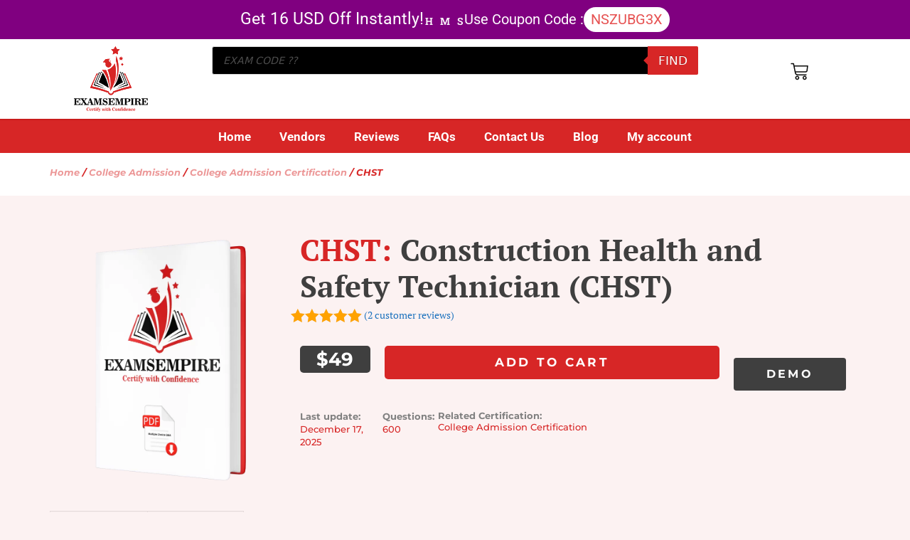

--- FILE ---
content_type: text/html; charset=UTF-8
request_url: https://www.examsempire.com/chst/
body_size: 43752
content:
<!DOCTYPE html>
<html lang="en-US" prefix="og: https://ogp.me/ns#">
<head>
	<meta charset="UTF-8">
	<meta name="viewport" content="width=device-width, initial-scale=1">
<!-- Search Engine Optimization by Rank Math - https://rankmath.com/ -->
<title>CHST Exam Dumps PDF Questions | CHST ExamsEmpire.com</title>
<meta name="description" content="Latest and updated CHST certification test pdf questions answers to pass CHST in minimum time."/>
<meta name="robots" content="follow, index, max-snippet:-1, max-video-preview:-1, max-image-preview:large"/>
<link rel="canonical" href="https://www.examsempire.com/chst/" />
<meta property="og:locale" content="en_US" />
<meta property="og:type" content="product" />
<meta property="og:title" content="CHST Exam Dumps PDF Questions | CHST ExamsEmpire.com" />
<meta property="og:description" content="Latest and updated CHST certification test pdf questions answers to pass CHST in minimum time." />
<meta property="og:url" content="https://www.examsempire.com/chst/" />
<meta property="og:site_name" content="ExamsEmpire - Certification Exams Preparation Study Guides QA" />
<meta property="og:image" content="https://www.examsempire.com/wp-content/uploads/2021/07/examsempire-social-media.jpg" />
<meta property="og:image:secure_url" content="https://www.examsempire.com/wp-content/uploads/2021/07/examsempire-social-media.jpg" />
<meta property="og:image:width" content="820" />
<meta property="og:image:height" content="312" />
<meta property="og:image:alt" content="examsempire social media" />
<meta property="og:image:type" content="image/jpeg" />
<meta property="product:price:amount" content="49" />
<meta property="product:price:currency" content="USD" />
<meta property="product:availability" content="instock" />
<meta name="twitter:card" content="summary_large_image" />
<meta name="twitter:title" content="CHST Exam Dumps PDF Questions | CHST ExamsEmpire.com" />
<meta name="twitter:description" content="Latest and updated CHST certification test pdf questions answers to pass CHST in minimum time." />
<meta name="twitter:site" content="@examsempire" />
<meta name="twitter:creator" content="@examsempire" />
<meta name="twitter:image" content="https://www.examsempire.com/wp-content/uploads/2021/07/examsempire-social-media.jpg" />
<meta name="twitter:label1" content="Price" />
<meta name="twitter:data1" content="&#036;49" />
<meta name="twitter:label2" content="Availability" />
<meta name="twitter:data2" content="In stock" />
<script type="application/ld+json" class="rank-math-schema">{"@context":"https://schema.org","@graph":[{"@type":"Organization","@id":"https://www.examsempire.com/#organization","name":"ExamsEmpire","sameAs":["https://www.facebook.com/ExamsEmpire","https://twitter.com/examsempire"],"logo":{"@type":"ImageObject","@id":"https://www.examsempire.com/#logo","url":"https://www.examsempire.com/wp-content/uploads/2023/07/cropped-Google-Plus-DP-250x250-1.jpg","contentUrl":"https://www.examsempire.com/wp-content/uploads/2023/07/cropped-Google-Plus-DP-250x250-1.jpg","caption":"ExamsEmpire","inLanguage":"en-US","width":"512","height":"512"}},{"@type":"WebSite","@id":"https://www.examsempire.com/#website","url":"https://www.examsempire.com","name":"ExamsEmpire","publisher":{"@id":"https://www.examsempire.com/#organization"},"inLanguage":"en-US"},{"@type":"ImageObject","@id":"https://www.examsempire.com/wp-content/uploads/2021/07/examsempire-social-media.jpg","url":"https://www.examsempire.com/wp-content/uploads/2021/07/examsempire-social-media.jpg","width":"820","height":"312","caption":"examsempire social media","inLanguage":"en-US"},{"@type":"BreadcrumbList","@id":"https://www.examsempire.com/chst/#breadcrumb","itemListElement":[{"@type":"ListItem","position":"1","item":{"@id":"https://www.examsempire.com","name":"Home"}},{"@type":"ListItem","position":"2","item":{"@id":"https://www.examsempire.com/college-admission/","name":"College Admission"}},{"@type":"ListItem","position":"3","item":{"@id":"https://www.examsempire.com/chst/","name":"CHST"}}]},{"@type":"ItemPage","@id":"https://www.examsempire.com/chst/#webpage","url":"https://www.examsempire.com/chst/","name":"CHST Exam Dumps PDF Questions | CHST ExamsEmpire.com","datePublished":"2026-01-09T05:09:06+00:00","dateModified":"2026-01-09T05:09:06+00:00","isPartOf":{"@id":"https://www.examsempire.com/#website"},"primaryImageOfPage":{"@id":"https://www.examsempire.com/wp-content/uploads/2021/07/examsempire-social-media.jpg"},"inLanguage":"en-US","breadcrumb":{"@id":"https://www.examsempire.com/chst/#breadcrumb"}},{"@type":"Product","name":"CHST Exam Dumps PDF Questions | CHST ExamsEmpire.com","description":"Latest and updated CHST certification test pdf questions answers to pass CHST in minimum time.","category":"College Admission","mainEntityOfPage":{"@id":"https://www.examsempire.com/chst/#webpage"},"aggregateRating":{"@type":"AggregateRating","ratingValue":"5.00","bestRating":"5","ratingCount":"2","reviewCount":"2"},"review":[{"@type":"Review","@id":"https://www.examsempire.com/chst/#li-comment-12551","description":"Made exam preparation less stressful. Useful alongside official study guides. Mock exams felt realistic.","datePublished":"2025-11-02 00:00:00","reviewRating":{"@type":"Rating","ratingValue":"5","bestRating":"5","worstRating":"1"},"author":{"@type":"Person","name":"Carter Morris"}},{"@type":"Review","@id":"https://www.examsempire.com/chst/#li-comment-5424","description":"CHST certification success was within reach with Examsempire's PDF guide The guide's comprehensive coverage and the inclusion of real-world scenarios in the practice questions were instrumental in my success","datePublished":"2025-02-04 00:00:00","reviewRating":{"@type":"Rating","ratingValue":"5","bestRating":"5","worstRating":"1"},"author":{"@type":"Person","name":"Jackson Morris"}}],"offers":{"@type":"Offer","price":"49","priceCurrency":"USD","priceValidUntil":"2027-12-31","availability":"http://schema.org/InStock","itemCondition":"NewCondition","url":"https://www.examsempire.com/chst/","seller":{"@type":"Organization","@id":"https://www.examsempire.com/","name":"ExamsEmpire","url":"https://www.examsempire.com","logo":"https://www.examsempire.com/wp-content/uploads/2023/07/cropped-Google-Plus-DP-250x250-1.jpg"}},"@id":"https://www.examsempire.com/chst/#richSnippet","image":{"@id":"https://www.examsempire.com/wp-content/uploads/2021/07/examsempire-social-media.jpg"}}]}</script>
<!-- /Rank Math WordPress SEO plugin -->

<link rel="alternate" type="application/rss+xml" title="ExamsEmpire - Certification Exams Preparation Study Guides QA &raquo; Feed" href="https://www.examsempire.com/feed/" />
<link rel="alternate" type="application/rss+xml" title="ExamsEmpire - Certification Exams Preparation Study Guides QA &raquo; Comments Feed" href="https://www.examsempire.com/comments/feed/" />
<link rel="alternate" type="application/rss+xml" title="ExamsEmpire - Certification Exams Preparation Study Guides QA &raquo; CHST Comments Feed" href="https://www.examsempire.com/chst/feed/" />
<link rel="alternate" title="oEmbed (JSON)" type="application/json+oembed" href="https://www.examsempire.com/wp-json/oembed/1.0/embed?url=https%3A%2F%2Fwww.examsempire.com%2Fchst%2F" />
<link rel="alternate" title="oEmbed (XML)" type="text/xml+oembed" href="https://www.examsempire.com/wp-json/oembed/1.0/embed?url=https%3A%2F%2Fwww.examsempire.com%2Fchst%2F&#038;format=xml" />
<style id='wp-img-auto-sizes-contain-inline-css'>
img:is([sizes=auto i],[sizes^="auto," i]){contain-intrinsic-size:3000px 1500px}
/*# sourceURL=wp-img-auto-sizes-contain-inline-css */
</style>
<link rel='stylesheet' id='wp-block-library-css' href='https://www.examsempire.com/wp-includes/css/dist/block-library/style.min.css?ver=6.9' media='all' />
<style id='classic-theme-styles-inline-css'>
/*! This file is auto-generated */
.wp-block-button__link{color:#fff;background-color:#32373c;border-radius:9999px;box-shadow:none;text-decoration:none;padding:calc(.667em + 2px) calc(1.333em + 2px);font-size:1.125em}.wp-block-file__button{background:#32373c;color:#fff;text-decoration:none}
/*# sourceURL=/wp-includes/css/classic-themes.min.css */
</style>
<link rel='stylesheet' id='cr-frontend-css-css' href='https://www.examsempire.com/wp-content/plugins/customer-reviews-woocommerce/css/frontend.css?ver=5.68.1' media='all' />
<link rel='stylesheet' id='cr-badges-css-css' href='https://www.examsempire.com/wp-content/plugins/customer-reviews-woocommerce/css/badges.css?ver=5.68.1' media='all' />
<style id='global-styles-inline-css'>
:root{--wp--preset--aspect-ratio--square: 1;--wp--preset--aspect-ratio--4-3: 4/3;--wp--preset--aspect-ratio--3-4: 3/4;--wp--preset--aspect-ratio--3-2: 3/2;--wp--preset--aspect-ratio--2-3: 2/3;--wp--preset--aspect-ratio--16-9: 16/9;--wp--preset--aspect-ratio--9-16: 9/16;--wp--preset--color--black: #000000;--wp--preset--color--cyan-bluish-gray: #abb8c3;--wp--preset--color--white: #ffffff;--wp--preset--color--pale-pink: #f78da7;--wp--preset--color--vivid-red: #cf2e2e;--wp--preset--color--luminous-vivid-orange: #ff6900;--wp--preset--color--luminous-vivid-amber: #fcb900;--wp--preset--color--light-green-cyan: #7bdcb5;--wp--preset--color--vivid-green-cyan: #00d084;--wp--preset--color--pale-cyan-blue: #8ed1fc;--wp--preset--color--vivid-cyan-blue: #0693e3;--wp--preset--color--vivid-purple: #9b51e0;--wp--preset--color--contrast: var(--contrast);--wp--preset--color--contrast-2: var(--contrast-2);--wp--preset--color--contrast-3: var(--contrast-3);--wp--preset--color--base: var(--base);--wp--preset--color--base-2: var(--base-2);--wp--preset--color--base-3: var(--base-3);--wp--preset--color--accent: var(--accent);--wp--preset--gradient--vivid-cyan-blue-to-vivid-purple: linear-gradient(135deg,rgb(6,147,227) 0%,rgb(155,81,224) 100%);--wp--preset--gradient--light-green-cyan-to-vivid-green-cyan: linear-gradient(135deg,rgb(122,220,180) 0%,rgb(0,208,130) 100%);--wp--preset--gradient--luminous-vivid-amber-to-luminous-vivid-orange: linear-gradient(135deg,rgb(252,185,0) 0%,rgb(255,105,0) 100%);--wp--preset--gradient--luminous-vivid-orange-to-vivid-red: linear-gradient(135deg,rgb(255,105,0) 0%,rgb(207,46,46) 100%);--wp--preset--gradient--very-light-gray-to-cyan-bluish-gray: linear-gradient(135deg,rgb(238,238,238) 0%,rgb(169,184,195) 100%);--wp--preset--gradient--cool-to-warm-spectrum: linear-gradient(135deg,rgb(74,234,220) 0%,rgb(151,120,209) 20%,rgb(207,42,186) 40%,rgb(238,44,130) 60%,rgb(251,105,98) 80%,rgb(254,248,76) 100%);--wp--preset--gradient--blush-light-purple: linear-gradient(135deg,rgb(255,206,236) 0%,rgb(152,150,240) 100%);--wp--preset--gradient--blush-bordeaux: linear-gradient(135deg,rgb(254,205,165) 0%,rgb(254,45,45) 50%,rgb(107,0,62) 100%);--wp--preset--gradient--luminous-dusk: linear-gradient(135deg,rgb(255,203,112) 0%,rgb(199,81,192) 50%,rgb(65,88,208) 100%);--wp--preset--gradient--pale-ocean: linear-gradient(135deg,rgb(255,245,203) 0%,rgb(182,227,212) 50%,rgb(51,167,181) 100%);--wp--preset--gradient--electric-grass: linear-gradient(135deg,rgb(202,248,128) 0%,rgb(113,206,126) 100%);--wp--preset--gradient--midnight: linear-gradient(135deg,rgb(2,3,129) 0%,rgb(40,116,252) 100%);--wp--preset--font-size--small: 13px;--wp--preset--font-size--medium: 20px;--wp--preset--font-size--large: 36px;--wp--preset--font-size--x-large: 42px;--wp--preset--font-family--inter: "Inter", sans-serif;--wp--preset--font-family--cardo: Cardo;--wp--preset--spacing--20: 0.44rem;--wp--preset--spacing--30: 0.67rem;--wp--preset--spacing--40: 1rem;--wp--preset--spacing--50: 1.5rem;--wp--preset--spacing--60: 2.25rem;--wp--preset--spacing--70: 3.38rem;--wp--preset--spacing--80: 5.06rem;--wp--preset--shadow--natural: 6px 6px 9px rgba(0, 0, 0, 0.2);--wp--preset--shadow--deep: 12px 12px 50px rgba(0, 0, 0, 0.4);--wp--preset--shadow--sharp: 6px 6px 0px rgba(0, 0, 0, 0.2);--wp--preset--shadow--outlined: 6px 6px 0px -3px rgb(255, 255, 255), 6px 6px rgb(0, 0, 0);--wp--preset--shadow--crisp: 6px 6px 0px rgb(0, 0, 0);}:where(.is-layout-flex){gap: 0.5em;}:where(.is-layout-grid){gap: 0.5em;}body .is-layout-flex{display: flex;}.is-layout-flex{flex-wrap: wrap;align-items: center;}.is-layout-flex > :is(*, div){margin: 0;}body .is-layout-grid{display: grid;}.is-layout-grid > :is(*, div){margin: 0;}:where(.wp-block-columns.is-layout-flex){gap: 2em;}:where(.wp-block-columns.is-layout-grid){gap: 2em;}:where(.wp-block-post-template.is-layout-flex){gap: 1.25em;}:where(.wp-block-post-template.is-layout-grid){gap: 1.25em;}.has-black-color{color: var(--wp--preset--color--black) !important;}.has-cyan-bluish-gray-color{color: var(--wp--preset--color--cyan-bluish-gray) !important;}.has-white-color{color: var(--wp--preset--color--white) !important;}.has-pale-pink-color{color: var(--wp--preset--color--pale-pink) !important;}.has-vivid-red-color{color: var(--wp--preset--color--vivid-red) !important;}.has-luminous-vivid-orange-color{color: var(--wp--preset--color--luminous-vivid-orange) !important;}.has-luminous-vivid-amber-color{color: var(--wp--preset--color--luminous-vivid-amber) !important;}.has-light-green-cyan-color{color: var(--wp--preset--color--light-green-cyan) !important;}.has-vivid-green-cyan-color{color: var(--wp--preset--color--vivid-green-cyan) !important;}.has-pale-cyan-blue-color{color: var(--wp--preset--color--pale-cyan-blue) !important;}.has-vivid-cyan-blue-color{color: var(--wp--preset--color--vivid-cyan-blue) !important;}.has-vivid-purple-color{color: var(--wp--preset--color--vivid-purple) !important;}.has-black-background-color{background-color: var(--wp--preset--color--black) !important;}.has-cyan-bluish-gray-background-color{background-color: var(--wp--preset--color--cyan-bluish-gray) !important;}.has-white-background-color{background-color: var(--wp--preset--color--white) !important;}.has-pale-pink-background-color{background-color: var(--wp--preset--color--pale-pink) !important;}.has-vivid-red-background-color{background-color: var(--wp--preset--color--vivid-red) !important;}.has-luminous-vivid-orange-background-color{background-color: var(--wp--preset--color--luminous-vivid-orange) !important;}.has-luminous-vivid-amber-background-color{background-color: var(--wp--preset--color--luminous-vivid-amber) !important;}.has-light-green-cyan-background-color{background-color: var(--wp--preset--color--light-green-cyan) !important;}.has-vivid-green-cyan-background-color{background-color: var(--wp--preset--color--vivid-green-cyan) !important;}.has-pale-cyan-blue-background-color{background-color: var(--wp--preset--color--pale-cyan-blue) !important;}.has-vivid-cyan-blue-background-color{background-color: var(--wp--preset--color--vivid-cyan-blue) !important;}.has-vivid-purple-background-color{background-color: var(--wp--preset--color--vivid-purple) !important;}.has-black-border-color{border-color: var(--wp--preset--color--black) !important;}.has-cyan-bluish-gray-border-color{border-color: var(--wp--preset--color--cyan-bluish-gray) !important;}.has-white-border-color{border-color: var(--wp--preset--color--white) !important;}.has-pale-pink-border-color{border-color: var(--wp--preset--color--pale-pink) !important;}.has-vivid-red-border-color{border-color: var(--wp--preset--color--vivid-red) !important;}.has-luminous-vivid-orange-border-color{border-color: var(--wp--preset--color--luminous-vivid-orange) !important;}.has-luminous-vivid-amber-border-color{border-color: var(--wp--preset--color--luminous-vivid-amber) !important;}.has-light-green-cyan-border-color{border-color: var(--wp--preset--color--light-green-cyan) !important;}.has-vivid-green-cyan-border-color{border-color: var(--wp--preset--color--vivid-green-cyan) !important;}.has-pale-cyan-blue-border-color{border-color: var(--wp--preset--color--pale-cyan-blue) !important;}.has-vivid-cyan-blue-border-color{border-color: var(--wp--preset--color--vivid-cyan-blue) !important;}.has-vivid-purple-border-color{border-color: var(--wp--preset--color--vivid-purple) !important;}.has-vivid-cyan-blue-to-vivid-purple-gradient-background{background: var(--wp--preset--gradient--vivid-cyan-blue-to-vivid-purple) !important;}.has-light-green-cyan-to-vivid-green-cyan-gradient-background{background: var(--wp--preset--gradient--light-green-cyan-to-vivid-green-cyan) !important;}.has-luminous-vivid-amber-to-luminous-vivid-orange-gradient-background{background: var(--wp--preset--gradient--luminous-vivid-amber-to-luminous-vivid-orange) !important;}.has-luminous-vivid-orange-to-vivid-red-gradient-background{background: var(--wp--preset--gradient--luminous-vivid-orange-to-vivid-red) !important;}.has-very-light-gray-to-cyan-bluish-gray-gradient-background{background: var(--wp--preset--gradient--very-light-gray-to-cyan-bluish-gray) !important;}.has-cool-to-warm-spectrum-gradient-background{background: var(--wp--preset--gradient--cool-to-warm-spectrum) !important;}.has-blush-light-purple-gradient-background{background: var(--wp--preset--gradient--blush-light-purple) !important;}.has-blush-bordeaux-gradient-background{background: var(--wp--preset--gradient--blush-bordeaux) !important;}.has-luminous-dusk-gradient-background{background: var(--wp--preset--gradient--luminous-dusk) !important;}.has-pale-ocean-gradient-background{background: var(--wp--preset--gradient--pale-ocean) !important;}.has-electric-grass-gradient-background{background: var(--wp--preset--gradient--electric-grass) !important;}.has-midnight-gradient-background{background: var(--wp--preset--gradient--midnight) !important;}.has-small-font-size{font-size: var(--wp--preset--font-size--small) !important;}.has-medium-font-size{font-size: var(--wp--preset--font-size--medium) !important;}.has-large-font-size{font-size: var(--wp--preset--font-size--large) !important;}.has-x-large-font-size{font-size: var(--wp--preset--font-size--x-large) !important;}
:where(.wp-block-post-template.is-layout-flex){gap: 1.25em;}:where(.wp-block-post-template.is-layout-grid){gap: 1.25em;}
:where(.wp-block-term-template.is-layout-flex){gap: 1.25em;}:where(.wp-block-term-template.is-layout-grid){gap: 1.25em;}
:where(.wp-block-columns.is-layout-flex){gap: 2em;}:where(.wp-block-columns.is-layout-grid){gap: 2em;}
:root :where(.wp-block-pullquote){font-size: 1.5em;line-height: 1.6;}
/*# sourceURL=global-styles-inline-css */
</style>
<link rel='stylesheet' id='SFSImainCss-css' href='https://www.examsempire.com/wp-content/plugins/ultimate-social-media-icons/css/sfsi-style.css?ver=2.9.1' media='all' />
<link rel='stylesheet' id='photoswipe-css' href='https://www.examsempire.com/wp-content/plugins/woocommerce/assets/css/photoswipe/photoswipe.min.css?ver=9.6.3' media='all' />
<link rel='stylesheet' id='photoswipe-default-skin-css' href='https://www.examsempire.com/wp-content/plugins/woocommerce/assets/css/photoswipe/default-skin/default-skin.min.css?ver=9.6.3' media='all' />
<link rel='stylesheet' id='woocommerce-layout-css' href='https://www.examsempire.com/wp-content/plugins/woocommerce/assets/css/woocommerce-layout.css?ver=9.6.3' media='all' />
<link rel='stylesheet' id='woocommerce-smallscreen-css' href='https://www.examsempire.com/wp-content/plugins/woocommerce/assets/css/woocommerce-smallscreen.css?ver=9.6.3' media='only screen and (max-width: 768px)' />
<link rel='stylesheet' id='woocommerce-general-css' href='https://www.examsempire.com/wp-content/plugins/woocommerce/assets/css/woocommerce.css?ver=9.6.3' media='all' />
<style id='woocommerce-inline-inline-css'>
.woocommerce form .form-row .required { visibility: visible; }
/*# sourceURL=woocommerce-inline-inline-css */
</style>
<link rel='stylesheet' id='wvr-front-comment-css' href='https://www.examsempire.com/wp-content/plugins/woo-virtual-reviews/assets/css/front-comment.css?ver=1.2.15' media='all' />
<style id='wvr-front-comment-inline-css'>
.wvr-customer-pick .wvr-select-sample-cmt{color: #000000; background-color:#dddddd;}.wvr-customer-pick .wvr-select-sample-cmt:hover{color: #ffffff; background-color:#ff0000;}.wvr-product-purchased{color: #000000; background-color:#eeeeee;}.wvr-icon-purchased{color: #000000;}.wvr-icon-purchased:before{content:'\e900'; margin-right:5px}
/*# sourceURL=wvr-front-comment-inline-css */
</style>
<link rel='stylesheet' id='brands-styles-css' href='https://www.examsempire.com/wp-content/plugins/woocommerce/assets/css/brands.css?ver=9.6.3' media='all' />
<link rel='stylesheet' id='dgwt-wcas-style-css' href='https://www.examsempire.com/wp-content/plugins/ajax-search-for-woocommerce/assets/css/style.min.css?ver=1.30.0' media='all' />
<link rel='stylesheet' id='generate-comments-css' href='https://www.examsempire.com/wp-content/themes/generatepress/assets/css/components/comments.min.css?ver=3.4.0' media='all' />
<link rel='stylesheet' id='generate-style-css' href='https://www.examsempire.com/wp-content/themes/generatepress/assets/css/main.min.css?ver=3.4.0' media='all' />
<style id='generate-style-inline-css'>
body{background-color:var(--base-2);color:var(--contrast);}a{color:var(--accent);}a{text-decoration:underline;}.entry-title a, .site-branding a, a.button, .wp-block-button__link, .main-navigation a{text-decoration:none;}a:hover, a:focus, a:active{color:var(--contrast);}.wp-block-group__inner-container{max-width:1200px;margin-left:auto;margin-right:auto;}:root{--contrast:#222222;--contrast-2:#575760;--contrast-3:#b2b2be;--base:#f0f0f0;--base-2:#f7f8f9;--base-3:#ffffff;--accent:#1e73be;}:root .has-contrast-color{color:var(--contrast);}:root .has-contrast-background-color{background-color:var(--contrast);}:root .has-contrast-2-color{color:var(--contrast-2);}:root .has-contrast-2-background-color{background-color:var(--contrast-2);}:root .has-contrast-3-color{color:var(--contrast-3);}:root .has-contrast-3-background-color{background-color:var(--contrast-3);}:root .has-base-color{color:var(--base);}:root .has-base-background-color{background-color:var(--base);}:root .has-base-2-color{color:var(--base-2);}:root .has-base-2-background-color{background-color:var(--base-2);}:root .has-base-3-color{color:var(--base-3);}:root .has-base-3-background-color{background-color:var(--base-3);}:root .has-accent-color{color:var(--accent);}:root .has-accent-background-color{background-color:var(--accent);}.top-bar{background-color:#636363;color:#ffffff;}.top-bar a{color:#ffffff;}.top-bar a:hover{color:#303030;}.site-header{background-color:var(--base-3);}.main-title a,.main-title a:hover{color:var(--contrast);}.site-description{color:var(--contrast-2);}.mobile-menu-control-wrapper .menu-toggle,.mobile-menu-control-wrapper .menu-toggle:hover,.mobile-menu-control-wrapper .menu-toggle:focus,.has-inline-mobile-toggle #site-navigation.toggled{background-color:rgba(0, 0, 0, 0.02);}.main-navigation,.main-navigation ul ul{background-color:var(--base-3);}.main-navigation .main-nav ul li a, .main-navigation .menu-toggle, .main-navigation .menu-bar-items{color:var(--contrast);}.main-navigation .main-nav ul li:not([class*="current-menu-"]):hover > a, .main-navigation .main-nav ul li:not([class*="current-menu-"]):focus > a, .main-navigation .main-nav ul li.sfHover:not([class*="current-menu-"]) > a, .main-navigation .menu-bar-item:hover > a, .main-navigation .menu-bar-item.sfHover > a{color:var(--accent);}button.menu-toggle:hover,button.menu-toggle:focus{color:var(--contrast);}.main-navigation .main-nav ul li[class*="current-menu-"] > a{color:var(--accent);}.navigation-search input[type="search"],.navigation-search input[type="search"]:active, .navigation-search input[type="search"]:focus, .main-navigation .main-nav ul li.search-item.active > a, .main-navigation .menu-bar-items .search-item.active > a{color:var(--accent);}.main-navigation ul ul{background-color:var(--base);}.separate-containers .inside-article, .separate-containers .comments-area, .separate-containers .page-header, .one-container .container, .separate-containers .paging-navigation, .inside-page-header{background-color:var(--base-3);}.entry-title a{color:var(--contrast);}.entry-title a:hover{color:var(--contrast-2);}.entry-meta{color:var(--contrast-2);}.sidebar .widget{background-color:var(--base-3);}.footer-widgets{background-color:var(--base-3);}.site-info{background-color:var(--base-3);}input[type="text"],input[type="email"],input[type="url"],input[type="password"],input[type="search"],input[type="tel"],input[type="number"],textarea,select{color:var(--contrast);background-color:var(--base-2);border-color:var(--base);}input[type="text"]:focus,input[type="email"]:focus,input[type="url"]:focus,input[type="password"]:focus,input[type="search"]:focus,input[type="tel"]:focus,input[type="number"]:focus,textarea:focus,select:focus{color:var(--contrast);background-color:var(--base-2);border-color:var(--contrast-3);}button,html input[type="button"],input[type="reset"],input[type="submit"],a.button,a.wp-block-button__link:not(.has-background){color:#ffffff;background-color:#55555e;}button:hover,html input[type="button"]:hover,input[type="reset"]:hover,input[type="submit"]:hover,a.button:hover,button:focus,html input[type="button"]:focus,input[type="reset"]:focus,input[type="submit"]:focus,a.button:focus,a.wp-block-button__link:not(.has-background):active,a.wp-block-button__link:not(.has-background):focus,a.wp-block-button__link:not(.has-background):hover{color:#ffffff;background-color:#3f4047;}a.generate-back-to-top{background-color:rgba( 0,0,0,0.4 );color:#ffffff;}a.generate-back-to-top:hover,a.generate-back-to-top:focus{background-color:rgba( 0,0,0,0.6 );color:#ffffff;}:root{--gp-search-modal-bg-color:var(--base-3);--gp-search-modal-text-color:var(--contrast);--gp-search-modal-overlay-bg-color:rgba(0,0,0,0.2);}@media (max-width:768px){.main-navigation .menu-bar-item:hover > a, .main-navigation .menu-bar-item.sfHover > a{background:none;color:var(--contrast);}}.nav-below-header .main-navigation .inside-navigation.grid-container, .nav-above-header .main-navigation .inside-navigation.grid-container{padding:0px 20px 0px 20px;}.site-main .wp-block-group__inner-container{padding:40px;}.separate-containers .paging-navigation{padding-top:20px;padding-bottom:20px;}.entry-content .alignwide, body:not(.no-sidebar) .entry-content .alignfull{margin-left:-40px;width:calc(100% + 80px);max-width:calc(100% + 80px);}.rtl .menu-item-has-children .dropdown-menu-toggle{padding-left:20px;}.rtl .main-navigation .main-nav ul li.menu-item-has-children > a{padding-right:20px;}@media (max-width:768px){.separate-containers .inside-article, .separate-containers .comments-area, .separate-containers .page-header, .separate-containers .paging-navigation, .one-container .site-content, .inside-page-header{padding:30px;}.site-main .wp-block-group__inner-container{padding:30px;}.inside-top-bar{padding-right:30px;padding-left:30px;}.inside-header{padding-right:30px;padding-left:30px;}.widget-area .widget{padding-top:30px;padding-right:30px;padding-bottom:30px;padding-left:30px;}.footer-widgets-container{padding-top:30px;padding-right:30px;padding-bottom:30px;padding-left:30px;}.inside-site-info{padding-right:30px;padding-left:30px;}.entry-content .alignwide, body:not(.no-sidebar) .entry-content .alignfull{margin-left:-30px;width:calc(100% + 60px);max-width:calc(100% + 60px);}.one-container .site-main .paging-navigation{margin-bottom:20px;}}/* End cached CSS */.is-right-sidebar{width:30%;}.is-left-sidebar{width:30%;}.site-content .content-area{width:70%;}@media (max-width:768px){.main-navigation .menu-toggle,.sidebar-nav-mobile:not(#sticky-placeholder){display:block;}.main-navigation ul,.gen-sidebar-nav,.main-navigation:not(.slideout-navigation):not(.toggled) .main-nav > ul,.has-inline-mobile-toggle #site-navigation .inside-navigation > *:not(.navigation-search):not(.main-nav){display:none;}.nav-align-right .inside-navigation,.nav-align-center .inside-navigation{justify-content:space-between;}.has-inline-mobile-toggle .mobile-menu-control-wrapper{display:flex;flex-wrap:wrap;}.has-inline-mobile-toggle .inside-header{flex-direction:row;text-align:left;flex-wrap:wrap;}.has-inline-mobile-toggle .header-widget,.has-inline-mobile-toggle #site-navigation{flex-basis:100%;}.nav-float-left .has-inline-mobile-toggle #site-navigation{order:10;}}
.elementor-template-full-width .site-content{display:block;}
.dynamic-author-image-rounded{border-radius:100%;}.dynamic-featured-image, .dynamic-author-image{vertical-align:middle;}.one-container.blog .dynamic-content-template:not(:last-child), .one-container.archive .dynamic-content-template:not(:last-child){padding-bottom:0px;}.dynamic-entry-excerpt > p:last-child{margin-bottom:0px;}
/*# sourceURL=generate-style-inline-css */
</style>
<link rel='stylesheet' id='generate-child-css' href='https://www.examsempire.com/wp-content/themes/generatepress_child/style.css?ver=1710845831' media='all' />
<link rel='stylesheet' id='elementor-frontend-css' href='https://www.examsempire.com/wp-content/plugins/elementor/assets/css/frontend.min.css?ver=3.34.1' media='all' />
<link rel='stylesheet' id='widget-heading-css' href='https://www.examsempire.com/wp-content/plugins/elementor/assets/css/widget-heading.min.css?ver=3.34.1' media='all' />
<link rel='stylesheet' id='widget-countdown-css' href='https://www.examsempire.com/wp-content/plugins/elementor-pro/assets/css/widget-countdown.min.css?ver=3.34.0' media='all' />
<link rel='stylesheet' id='widget-image-css' href='https://www.examsempire.com/wp-content/plugins/elementor/assets/css/widget-image.min.css?ver=3.34.1' media='all' />
<link rel='stylesheet' id='swiper-css' href='https://www.examsempire.com/wp-content/plugins/elementor/assets/lib/swiper/v8/css/swiper.min.css?ver=8.4.5' media='all' />
<link rel='stylesheet' id='e-swiper-css' href='https://www.examsempire.com/wp-content/plugins/elementor/assets/css/conditionals/e-swiper.min.css?ver=3.34.1' media='all' />
<link rel='stylesheet' id='widget-nav-menu-css' href='https://www.examsempire.com/wp-content/plugins/elementor-pro/assets/css/widget-nav-menu.min.css?ver=3.34.0' media='all' />
<link rel='stylesheet' id='widget-woocommerce-menu-cart-css' href='https://www.examsempire.com/wp-content/plugins/elementor-pro/assets/css/widget-woocommerce-menu-cart.min.css?ver=3.34.0' media='all' />
<link rel='stylesheet' id='widget-loop-common-css' href='https://www.examsempire.com/wp-content/plugins/elementor-pro/assets/css/widget-loop-common.min.css?ver=3.34.0' media='all' />
<link rel='stylesheet' id='widget-loop-grid-css' href='https://www.examsempire.com/wp-content/plugins/elementor-pro/assets/css/widget-loop-grid.min.css?ver=3.34.0' media='all' />
<link rel='stylesheet' id='widget-social-icons-css' href='https://www.examsempire.com/wp-content/plugins/elementor/assets/css/widget-social-icons.min.css?ver=3.34.1' media='all' />
<link rel='stylesheet' id='e-apple-webkit-css' href='https://www.examsempire.com/wp-content/plugins/elementor/assets/css/conditionals/apple-webkit.min.css?ver=3.34.1' media='all' />
<link rel='stylesheet' id='widget-animated-headline-css' href='https://www.examsempire.com/wp-content/plugins/elementor-pro/assets/css/widget-animated-headline.min.css?ver=3.34.0' media='all' />
<link rel='stylesheet' id='widget-woocommerce-product-rating-css' href='https://www.examsempire.com/wp-content/plugins/elementor-pro/assets/css/widget-woocommerce-product-rating.min.css?ver=3.34.0' media='all' />
<link rel='stylesheet' id='widget-woocommerce-product-price-css' href='https://www.examsempire.com/wp-content/plugins/elementor-pro/assets/css/widget-woocommerce-product-price.min.css?ver=3.34.0' media='all' />
<link rel='stylesheet' id='widget-woocommerce-product-add-to-cart-css' href='https://www.examsempire.com/wp-content/plugins/elementor-pro/assets/css/widget-woocommerce-product-add-to-cart.min.css?ver=3.34.0' media='all' />
<link rel='stylesheet' id='widget-woocommerce-product-data-tabs-css' href='https://www.examsempire.com/wp-content/plugins/elementor-pro/assets/css/widget-woocommerce-product-data-tabs.min.css?ver=3.34.0' media='all' />
<link rel='stylesheet' id='elementor-post-11-css' href='https://www.examsempire.com/wp-content/uploads/elementor/css/post-11.css?ver=1768393433' media='all' />
<link rel='stylesheet' id='elementor-post-12-css' href='https://www.examsempire.com/wp-content/uploads/elementor/css/post-12.css?ver=1768393434' media='all' />
<link rel='stylesheet' id='elementor-post-37-css' href='https://www.examsempire.com/wp-content/uploads/elementor/css/post-37.css?ver=1768393434' media='all' />
<link rel='stylesheet' id='elementor-post-113-css' href='https://www.examsempire.com/wp-content/uploads/elementor/css/post-113.css?ver=1768394131' media='all' />
<style id='akismet-widget-style-inline-css'>

			.a-stats {
				--akismet-color-mid-green: #357b49;
				--akismet-color-white: #fff;
				--akismet-color-light-grey: #f6f7f7;

				max-width: 350px;
				width: auto;
			}

			.a-stats * {
				all: unset;
				box-sizing: border-box;
			}

			.a-stats strong {
				font-weight: 600;
			}

			.a-stats a.a-stats__link,
			.a-stats a.a-stats__link:visited,
			.a-stats a.a-stats__link:active {
				background: var(--akismet-color-mid-green);
				border: none;
				box-shadow: none;
				border-radius: 8px;
				color: var(--akismet-color-white);
				cursor: pointer;
				display: block;
				font-family: -apple-system, BlinkMacSystemFont, 'Segoe UI', 'Roboto', 'Oxygen-Sans', 'Ubuntu', 'Cantarell', 'Helvetica Neue', sans-serif;
				font-weight: 500;
				padding: 12px;
				text-align: center;
				text-decoration: none;
				transition: all 0.2s ease;
			}

			/* Extra specificity to deal with TwentyTwentyOne focus style */
			.widget .a-stats a.a-stats__link:focus {
				background: var(--akismet-color-mid-green);
				color: var(--akismet-color-white);
				text-decoration: none;
			}

			.a-stats a.a-stats__link:hover {
				filter: brightness(110%);
				box-shadow: 0 4px 12px rgba(0, 0, 0, 0.06), 0 0 2px rgba(0, 0, 0, 0.16);
			}

			.a-stats .count {
				color: var(--akismet-color-white);
				display: block;
				font-size: 1.5em;
				line-height: 1.4;
				padding: 0 13px;
				white-space: nowrap;
			}
		
/*# sourceURL=akismet-widget-style-inline-css */
</style>
<link rel='stylesheet' id='style_provide-css' href='https://www.examsempire.com/wp-content/plugins/provide-support-live-chat/etc/css/f7style.css?ver=6.9' media='all' />
<link rel='stylesheet' id='generate-woocommerce-css' href='https://www.examsempire.com/wp-content/plugins/gp-premium/woocommerce/functions/css/woocommerce.min.css?ver=2.4.0' media='all' />
<style id='generate-woocommerce-inline-css'>
.woocommerce #respond input#submit, .woocommerce a.button, .woocommerce button.button, .woocommerce input.button{color:#ffffff;background-color:#55555e;}.woocommerce #respond input#submit:hover, .woocommerce a.button:hover, .woocommerce button.button:hover, .woocommerce input.button:hover{color:#ffffff;background-color:#3f4047;}.woocommerce #respond input#submit.alt, .woocommerce a.button.alt, .woocommerce button.button.alt, .woocommerce input.button.alt, .woocommerce #respond input#submit.alt.disabled, .woocommerce #respond input#submit.alt.disabled:hover, .woocommerce #respond input#submit.alt:disabled, .woocommerce #respond input#submit.alt:disabled:hover, .woocommerce #respond input#submit.alt:disabled[disabled], .woocommerce #respond input#submit.alt:disabled[disabled]:hover, .woocommerce a.button.alt.disabled, .woocommerce a.button.alt.disabled:hover, .woocommerce a.button.alt:disabled, .woocommerce a.button.alt:disabled:hover, .woocommerce a.button.alt:disabled[disabled], .woocommerce a.button.alt:disabled[disabled]:hover, .woocommerce button.button.alt.disabled, .woocommerce button.button.alt.disabled:hover, .woocommerce button.button.alt:disabled, .woocommerce button.button.alt:disabled:hover, .woocommerce button.button.alt:disabled[disabled], .woocommerce button.button.alt:disabled[disabled]:hover, .woocommerce input.button.alt.disabled, .woocommerce input.button.alt.disabled:hover, .woocommerce input.button.alt:disabled, .woocommerce input.button.alt:disabled:hover, .woocommerce input.button.alt:disabled[disabled], .woocommerce input.button.alt:disabled[disabled]:hover{color:#ffffff;background-color:#1e73be;}.woocommerce #respond input#submit.alt:hover, .woocommerce a.button.alt:hover, .woocommerce button.button.alt:hover, .woocommerce input.button.alt:hover{color:#ffffff;background-color:#377fbf;}.woocommerce .star-rating span:before, .woocommerce p.stars:hover a::before{color:#ffa200;}.woocommerce span.onsale{background-color:#222222;color:#ffffff;}.woocommerce ul.products li.product .price, .woocommerce div.product p.price{color:#222222;}.woocommerce div.product .woocommerce-tabs ul.tabs li a{color:#222222;}.woocommerce div.product .woocommerce-tabs ul.tabs li a:hover, .woocommerce div.product .woocommerce-tabs ul.tabs li.active a{color:#1e73be;}.woocommerce-message{background-color:#0b9444;color:#ffffff;}div.woocommerce-message a.button, div.woocommerce-message a.button:focus, div.woocommerce-message a.button:hover, div.woocommerce-message a, div.woocommerce-message a:focus, div.woocommerce-message a:hover{color:#ffffff;}.woocommerce-info{background-color:#1e73be;color:#ffffff;}div.woocommerce-info a.button, div.woocommerce-info a.button:focus, div.woocommerce-info a.button:hover, div.woocommerce-info a, div.woocommerce-info a:focus, div.woocommerce-info a:hover{color:#ffffff;}.woocommerce-error{background-color:#e8626d;color:#ffffff;}div.woocommerce-error a.button, div.woocommerce-error a.button:focus, div.woocommerce-error a.button:hover, div.woocommerce-error a, div.woocommerce-error a:focus, div.woocommerce-error a:hover{color:#ffffff;}.woocommerce-product-details__short-description{color:var(--contrast);}#wc-mini-cart{background-color:#ffffff;color:#000000;}#wc-mini-cart a:not(.button), #wc-mini-cart a.remove{color:#000000;}#wc-mini-cart .button{color:#ffffff;}#wc-mini-cart .button:hover, #wc-mini-cart .button:focus, #wc-mini-cart .button:active{color:#ffffff;}.woocommerce #content div.product div.images, .woocommerce div.product div.images, .woocommerce-page #content div.product div.images, .woocommerce-page div.product div.images{width:50%;}.add-to-cart-panel{background-color:#ffffff;color:#000000;}.add-to-cart-panel a:not(.button){color:#000000;}.woocommerce .widget_price_filter .price_slider_wrapper .ui-widget-content{background-color:#dddddd;}.woocommerce .widget_price_filter .ui-slider .ui-slider-range, .woocommerce .widget_price_filter .ui-slider .ui-slider-handle{background-color:#666666;}.woocommerce-MyAccount-navigation li.is-active a:after, a.button.wc-forward:after{display:none;}#payment .payment_methods>.wc_payment_method>label:before{font-family:WooCommerce;content:"\e039";}#payment .payment_methods li.wc_payment_method>input[type=radio]:first-child:checked+label:before{content:"\e03c";}.woocommerce-ordering:after{font-family:WooCommerce;content:"\e00f";}.wc-columns-container .products, .woocommerce .related ul.products, .woocommerce .up-sells ul.products{grid-gap:50px;}@media (max-width: 1024px){.woocommerce .wc-columns-container.wc-tablet-columns-2 .products{-ms-grid-columns:(1fr)[2];grid-template-columns:repeat(2, 1fr);}.wc-related-upsell-tablet-columns-2 .related ul.products, .wc-related-upsell-tablet-columns-2 .up-sells ul.products{-ms-grid-columns:(1fr)[2];grid-template-columns:repeat(2, 1fr);}}@media (max-width:768px){.add-to-cart-panel .continue-shopping{background-color:#ffffff;}.woocommerce #content div.product div.images,.woocommerce div.product div.images,.woocommerce-page #content div.product div.images,.woocommerce-page div.product div.images{width:100%;}}@media (max-width:768px){nav.toggled .main-nav li.wc-menu-item{display:none !important;}.mobile-bar-items.wc-mobile-cart-items{z-index:1;}}
/*# sourceURL=generate-woocommerce-inline-css */
</style>
<link rel='stylesheet' id='generate-woocommerce-mobile-css' href='https://www.examsempire.com/wp-content/plugins/gp-premium/woocommerce/functions/css/woocommerce-mobile.min.css?ver=2.4.0' media='(max-width:768px)' />
<link rel='stylesheet' id='elementor-gf-local-montserrat-css' href='https://www.examsempire.com/wp-content/uploads/elementor/google-fonts/css/montserrat.css?ver=1751914328' media='all' />
<link rel='stylesheet' id='elementor-gf-local-ptserif-css' href='https://www.examsempire.com/wp-content/uploads/elementor/google-fonts/css/ptserif.css?ver=1751914329' media='all' />
<link rel='stylesheet' id='elementor-gf-local-roboto-css' href='https://www.examsempire.com/wp-content/uploads/elementor/google-fonts/css/roboto.css?ver=1751914340' media='all' />
<link rel='stylesheet' id='elementor-gf-local-ptserifcaption-css' href='https://www.examsempire.com/wp-content/uploads/elementor/google-fonts/css/ptserifcaption.css?ver=1751914342' media='all' />
<link rel='stylesheet' id='elementor-gf-local-robotoslab-css' href='https://www.examsempire.com/wp-content/uploads/elementor/google-fonts/css/robotoslab.css?ver=1751914345' media='all' />
<script src="https://www.examsempire.com/wp-includes/js/jquery/jquery.min.js?ver=3.7.1" id="jquery-core-js"></script>
<script src="https://www.examsempire.com/wp-includes/js/jquery/jquery-migrate.min.js?ver=3.4.1" id="jquery-migrate-js"></script>
<script src="https://www.examsempire.com/wp-content/plugins/woocommerce/assets/js/jquery-blockui/jquery.blockUI.min.js?ver=2.7.0-wc.9.6.3" id="jquery-blockui-js" defer data-wp-strategy="defer"></script>
<script id="wc-add-to-cart-js-extra">
var wc_add_to_cart_params = {"ajax_url":"/wp-admin/admin-ajax.php","wc_ajax_url":"/?wc-ajax=%%endpoint%%","i18n_view_cart":"View cart","cart_url":"https://www.examsempire.com/cart/","is_cart":"","cart_redirect_after_add":"yes"};
//# sourceURL=wc-add-to-cart-js-extra
</script>
<script src="https://www.examsempire.com/wp-content/plugins/woocommerce/assets/js/frontend/add-to-cart.min.js?ver=9.6.3" id="wc-add-to-cart-js" defer data-wp-strategy="defer"></script>
<script src="https://www.examsempire.com/wp-content/plugins/woocommerce/assets/js/zoom/jquery.zoom.min.js?ver=1.7.21-wc.9.6.3" id="zoom-js" defer data-wp-strategy="defer"></script>
<script src="https://www.examsempire.com/wp-content/plugins/woocommerce/assets/js/flexslider/jquery.flexslider.min.js?ver=2.7.2-wc.9.6.3" id="flexslider-js" defer data-wp-strategy="defer"></script>
<script src="https://www.examsempire.com/wp-content/plugins/woocommerce/assets/js/photoswipe/photoswipe.min.js?ver=4.1.1-wc.9.6.3" id="photoswipe-js" defer data-wp-strategy="defer"></script>
<script src="https://www.examsempire.com/wp-content/plugins/woocommerce/assets/js/photoswipe/photoswipe-ui-default.min.js?ver=4.1.1-wc.9.6.3" id="photoswipe-ui-default-js" defer data-wp-strategy="defer"></script>
<script id="wc-single-product-js-extra">
var wc_single_product_params = {"i18n_required_rating_text":"Please select a rating","i18n_product_gallery_trigger_text":"View full-screen image gallery","review_rating_required":"yes","flexslider":{"rtl":false,"animation":"slide","smoothHeight":true,"directionNav":false,"controlNav":"thumbnails","slideshow":false,"animationSpeed":500,"animationLoop":false,"allowOneSlide":false},"zoom_enabled":"1","zoom_options":[],"photoswipe_enabled":"1","photoswipe_options":{"shareEl":false,"closeOnScroll":false,"history":false,"hideAnimationDuration":0,"showAnimationDuration":0},"flexslider_enabled":"1"};
//# sourceURL=wc-single-product-js-extra
</script>
<script src="https://www.examsempire.com/wp-content/plugins/woocommerce/assets/js/frontend/single-product.min.js?ver=9.6.3" id="wc-single-product-js" defer data-wp-strategy="defer"></script>
<script src="https://www.examsempire.com/wp-content/plugins/woocommerce/assets/js/js-cookie/js.cookie.min.js?ver=2.1.4-wc.9.6.3" id="js-cookie-js" defer data-wp-strategy="defer"></script>
<script id="woocommerce-js-extra">
var woocommerce_params = {"ajax_url":"/wp-admin/admin-ajax.php","wc_ajax_url":"/?wc-ajax=%%endpoint%%"};
//# sourceURL=woocommerce-js-extra
</script>
<script src="https://www.examsempire.com/wp-content/plugins/woocommerce/assets/js/frontend/woocommerce.min.js?ver=9.6.3" id="woocommerce-js" defer data-wp-strategy="defer"></script>
<script id="fast-comment-js-extra">
var php_js = {"auto_rating":"yes","first_comment":"Good quality."};
//# sourceURL=fast-comment-js-extra
</script>
<script src="https://www.examsempire.com/wp-content/plugins/woo-virtual-reviews/assets/js/front-script.js?ver=1.2.15" id="fast-comment-js"></script>
<link rel="https://api.w.org/" href="https://www.examsempire.com/wp-json/" /><link rel="alternate" title="JSON" type="application/json" href="https://www.examsempire.com/wp-json/wp/v2/product/28629" /><link rel="EditURI" type="application/rsd+xml" title="RSD" href="https://www.examsempire.com/xmlrpc.php?rsd" />
<meta name="generator" content="WordPress 6.9" />
<link rel='shortlink' href='https://www.examsempire.com/?p=28629' />
<meta name="follow.[base64]" content="deDWLuQZ2yujLgG49Kg5"/>		<style>
			.dgwt-wcas-ico-magnifier,.dgwt-wcas-ico-magnifier-handler{max-width:20px}.dgwt-wcas-search-wrapp .dgwt-wcas-sf-wrapp input[type=search].dgwt-wcas-search-input,.dgwt-wcas-search-wrapp .dgwt-wcas-sf-wrapp input[type=search].dgwt-wcas-search-input:hover,.dgwt-wcas-search-wrapp .dgwt-wcas-sf-wrapp input[type=search].dgwt-wcas-search-input:focus{background-color:#000;color:#fff}.dgwt-wcas-sf-wrapp input[type=search].dgwt-wcas-search-input::placeholder{color:#fff;opacity:.3}.dgwt-wcas-sf-wrapp input[type=search].dgwt-wcas-search-input::-webkit-input-placeholder{color:#fff;opacity:.3}.dgwt-wcas-sf-wrapp input[type=search].dgwt-wcas-search-input:-moz-placeholder{color:#fff;opacity:.3}.dgwt-wcas-sf-wrapp input[type=search].dgwt-wcas-search-input::-moz-placeholder{color:#fff;opacity:.3}.dgwt-wcas-sf-wrapp input[type=search].dgwt-wcas-search-input:-ms-input-placeholder{color:#fff}.dgwt-wcas-no-submit.dgwt-wcas-search-wrapp .dgwt-wcas-ico-magnifier path,.dgwt-wcas-search-wrapp .dgwt-wcas-close path{fill:#fff}.dgwt-wcas-loader-circular-path{stroke:#fff}.dgwt-wcas-preloader{opacity:.6}.dgwt-wcas-search-wrapp .dgwt-wcas-sf-wrapp .dgwt-wcas-search-submit::before{border-color:transparent #d72626}.dgwt-wcas-search-wrapp .dgwt-wcas-sf-wrapp .dgwt-wcas-search-submit:hover::before,.dgwt-wcas-search-wrapp .dgwt-wcas-sf-wrapp .dgwt-wcas-search-submit:focus::before{border-right-color:#d72626}.dgwt-wcas-search-wrapp .dgwt-wcas-sf-wrapp .dgwt-wcas-search-submit,.dgwt-wcas-om-bar .dgwt-wcas-om-return{background-color:#d72626;color:#fff}.dgwt-wcas-search-wrapp .dgwt-wcas-ico-magnifier,.dgwt-wcas-search-wrapp .dgwt-wcas-sf-wrapp .dgwt-wcas-search-submit svg path,.dgwt-wcas-om-bar .dgwt-wcas-om-return svg path{fill:#fff}.dgwt-wcas-suggestions-wrapp,.dgwt-wcas-details-wrapp{background-color:#000}.dgwt-wcas-suggestion-selected{background-color:#d72626}.dgwt-wcas-suggestions-wrapp *,.dgwt-wcas-details-wrapp *,.dgwt-wcas-sd,.dgwt-wcas-suggestion *{color:#fff}.dgwt-wcas-st strong,.dgwt-wcas-sd strong{color:#fff}.dgwt-wcas-suggestions-wrapp,.dgwt-wcas-details-wrapp,.dgwt-wcas-suggestion,.dgwt-wcas-datails-title,.dgwt-wcas-details-more-products{border-color:#d72626!important}		</style>
			<noscript><style>.woocommerce-product-gallery{ opacity: 1 !important; }</style></noscript>
	<meta name="generator" content="Elementor 3.34.1; features: e_font_icon_svg, additional_custom_breakpoints; settings: css_print_method-external, google_font-enabled, font_display-auto">
<style>.recentcomments a{display:inline !important;padding:0 !important;margin:0 !important;}</style>			<style>
				.e-con.e-parent:nth-of-type(n+4):not(.e-lazyloaded):not(.e-no-lazyload),
				.e-con.e-parent:nth-of-type(n+4):not(.e-lazyloaded):not(.e-no-lazyload) * {
					background-image: none !important;
				}
				@media screen and (max-height: 1024px) {
					.e-con.e-parent:nth-of-type(n+3):not(.e-lazyloaded):not(.e-no-lazyload),
					.e-con.e-parent:nth-of-type(n+3):not(.e-lazyloaded):not(.e-no-lazyload) * {
						background-image: none !important;
					}
				}
				@media screen and (max-height: 640px) {
					.e-con.e-parent:nth-of-type(n+2):not(.e-lazyloaded):not(.e-no-lazyload),
					.e-con.e-parent:nth-of-type(n+2):not(.e-lazyloaded):not(.e-no-lazyload) * {
						background-image: none !important;
					}
				}
			</style>
			<style class='wp-fonts-local'>
@font-face{font-family:Inter;font-style:normal;font-weight:300 900;font-display:fallback;src:url('https://www.examsempire.com/wp-content/plugins/woocommerce/assets/fonts/Inter-VariableFont_slnt,wght.woff2') format('woff2');font-stretch:normal;}
@font-face{font-family:Cardo;font-style:normal;font-weight:400;font-display:fallback;src:url('https://www.examsempire.com/wp-content/plugins/woocommerce/assets/fonts/cardo_normal_400.woff2') format('woff2');}
</style>
<link rel="icon" href="https://www.examsempire.com/wp-content/uploads/2023/10/ExamsEmpire-Logo_SVG-cropped.svg" sizes="32x32" />
<link rel="icon" href="https://www.examsempire.com/wp-content/uploads/2023/10/ExamsEmpire-Logo_SVG-cropped.svg" sizes="192x192" />
<link rel="apple-touch-icon" href="https://www.examsempire.com/wp-content/uploads/2023/10/ExamsEmpire-Logo_SVG-cropped.svg" />
<meta name="msapplication-TileImage" content="https://www.examsempire.com/wp-content/uploads/2023/10/ExamsEmpire-Logo_SVG-cropped.svg" />
		<style id="wp-custom-css">
			
@keyframes gradienttop {
	0% {
			background-position: 0% 50%;
	}
	50% {
			background-position: 100% 50%;
	}
	100% {
			background-position: 0% 50%;
	}
}

.promo-bar {
	width: 100%;
	background: purple;
/*     background: linear-gradient(-45deg, #ee7752, #e73c7e, #23a6d5, #23d5ab); */
/*     background-size: 400% 400%;
    -webkit-animation: gradient 15s ease infinite;
    animation: gradienttop 15s ease infinite; */
}

.recent-table-item a:hover {
	color: black !important;
}

.hover-underline:hover {
	text-decoration: underline;
}

p.price {
  margin-bottom: 0;
}

button.single_add_to_cart_button.button.alt {
    width: 100%;
}

.woocommerce .quantity .qty {
    width: 3.4rem !important;
}

.woocommerce #reviews #comments ol.commentlist li .comment-text {
	background: white;
}

.archive-loop a.woocommerce-review-link {
    display: none;
}

.woocommerce-MyAccount-navigation-link a {
	color: #fff;
	font-size: 14px !important;
}

/* Hide the Seraphinite Accelerator banner completely */
a[href*="s-sols.com/products/wordpress/accelerator"],
a[href*="seraphinite-accelerator"],
a[href*="utm_campaign=free_lim_ver"],
a[href*="utm_term=accel"] {
  display: none !important;
  visibility: hidden !important;
  opacity: 0 !important;
  height: 0 !important;
  width: 0 !important;
  padding: 0 !important;
  margin: 0 !important;
  overflow: hidden !important;
  position: absolute !important;
  left: -9999px !important;
}

/* Also target any parent containers */
a[href*="s-sols.com/products/wordpress/accelerator"] *,
a[href*="seraphinite-accelerator"] *,
a[href*="utm_campaign=free_lim_ver"] *,
a[href*="utm_term=accel"] * {
  display: none !important;
  visibility: hidden !important;
}

.wc-proceed-to-checkout .checkout-button br {
    display: none;
}
		</style>
		</head>

<body class="wp-singular product-template-default single single-product postid-28629 wp-custom-logo wp-embed-responsive wp-theme-generatepress wp-child-theme-generatepress_child theme-generatepress post-image-above-header post-image-aligned-center sfsi_actvite_theme_flat woocommerce woocommerce-page woocommerce-no-js right-sidebar nav-float-right separate-containers header-aligned-left dropdown-hover elementor-default elementor-template-full-width elementor-kit-11 elementor-page-113 full-width-content" itemtype="https://schema.org/Blog" itemscope>
	<a class="screen-reader-text skip-link" href="#content" title="Skip to content">Skip to content</a>		<header data-elementor-type="header" data-elementor-id="12" class="elementor elementor-12 elementor-location-header" data-elementor-post-type="elementor_library">
			<div class="elementor-element elementor-element-8835b5c promo-bar e-flex e-con-boxed e-con e-parent" data-id="8835b5c" data-element_type="container">
					<div class="e-con-inner">
				<div class="elementor-element elementor-element-4f44f83 elementor-widget elementor-widget-heading" data-id="4f44f83" data-element_type="widget" data-widget_type="heading.default">
				<div class="elementor-widget-container">
					<span class="elementor-heading-title elementor-size-default">Get 16 USD Off Instantly!</span>				</div>
				</div>
				<div class="elementor-element elementor-element-ca3cf57 elementor-countdown--label-inline elementor-widget elementor-widget-countdown" data-id="ca3cf57" data-element_type="widget" data-widget_type="countdown.default">
				<div class="elementor-widget-container">
							<div class="elementor-countdown-wrapper" data-date="1768780800">
			<div class="elementor-countdown-item"><span class="elementor-countdown-digits elementor-countdown-hours"></span> <span class="elementor-countdown-label">H</span></div><div class="elementor-countdown-item"><span class="elementor-countdown-digits elementor-countdown-minutes"></span> <span class="elementor-countdown-label">M</span></div><div class="elementor-countdown-item"><span class="elementor-countdown-digits elementor-countdown-seconds"></span> <span class="elementor-countdown-label">S</span></div>		</div>
						</div>
				</div>
				<div class="elementor-element elementor-element-989c9b8 elementor-widget elementor-widget-heading" data-id="989c9b8" data-element_type="widget" data-widget_type="heading.default">
				<div class="elementor-widget-container">
					<span class="elementor-heading-title elementor-size-default">Use Coupon Code : </span>				</div>
				</div>
				<div class="elementor-element elementor-element-ecced46 elementor-widget elementor-widget-heading" data-id="ecced46" data-element_type="widget" data-widget_type="heading.default">
				<div class="elementor-widget-container">
					<span class="elementor-heading-title elementor-size-default">NSZUBG3X



</span>				</div>
				</div>
					</div>
				</div>
		<div class="elementor-element elementor-element-071ddc4 e-flex e-con-boxed e-con e-parent" data-id="071ddc4" data-element_type="container" data-settings="{&quot;background_background&quot;:&quot;classic&quot;}">
					<div class="e-con-inner">
		<div class="elementor-element elementor-element-5b0a82c e-con-full e-flex e-con e-child" data-id="5b0a82c" data-element_type="container">
				<div class="elementor-element elementor-element-09ef7c5 elementor-widget elementor-widget-image" data-id="09ef7c5" data-element_type="widget" data-widget_type="image.default">
				<div class="elementor-widget-container">
																<a href="https://www.examsempire.com">
							<img fetchpriority="high" width="300" height="300" src="https://www.examsempire.com/wp-content/uploads/2023/10/ExamsEmpire-Logo_SVG-cropped.svg" class="attachment-medium size-medium wp-image-36819" alt="" srcset="https://www.examsempire.com/wp-content/uploads/2023/10/ExamsEmpire-Logo_SVG-cropped.svg 150w, https://www.examsempire.com/wp-content/uploads/2023/10/ExamsEmpire-Logo_SVG-cropped.svg 300w, https://www.examsempire.com/wp-content/uploads/2023/10/ExamsEmpire-Logo_SVG-cropped.svg 1024w, https://www.examsempire.com/wp-content/uploads/2023/10/ExamsEmpire-Logo_SVG-cropped.svg 1536w, https://www.examsempire.com/wp-content/uploads/2023/10/ExamsEmpire-Logo_SVG-cropped.svg 2048w, https://www.examsempire.com/wp-content/uploads/2023/10/ExamsEmpire-Logo_SVG-cropped.svg 100w" sizes="(max-width: 300px) 100vw, 300px" />								</a>
															</div>
				</div>
				</div>
		<div class="elementor-element elementor-element-aa23a9b e-con-full e-flex e-con e-child" data-id="aa23a9b" data-element_type="container">
				<div class="elementor-element elementor-element-c6410c8 elementor-hidden-mobile elementor-widget elementor-widget-wp-widget-dgwt_wcas_ajax_search" data-id="c6410c8" data-element_type="widget" data-widget_type="wp-widget-dgwt_wcas_ajax_search.default">
				<div class="elementor-widget-container">
					<div class="woocommerce dgwt-wcas-widget"><div  class="dgwt-wcas-search-wrapp dgwt-wcas-has-submit woocommerce dgwt-wcas-style-solaris js-dgwt-wcas-layout-classic dgwt-wcas-layout-classic js-dgwt-wcas-mobile-overlay-enabled">
		<form class="dgwt-wcas-search-form" role="search" action="https://www.examsempire.com/" method="get">
		<div class="dgwt-wcas-sf-wrapp">
						<label class="screen-reader-text"
				   for="dgwt-wcas-search-input-1">Products search</label>

			<input id="dgwt-wcas-search-input-1"
				   type="search"
				   class="dgwt-wcas-search-input"
				   name="s"
				   value=""
				   placeholder="EXAM CODE ??"
				   autocomplete="off"
							/>
			<div class="dgwt-wcas-preloader"></div>

			<div class="dgwt-wcas-voice-search"></div>

							<button type="submit"
						aria-label="FIND"
						class="dgwt-wcas-search-submit">FIND</button>
			
			<input type="hidden" name="post_type" value="product"/>
			<input type="hidden" name="dgwt_wcas" value="1"/>

			
					</div>
	</form>
</div>
</div>				</div>
				</div>
				<div class="elementor-element elementor-element-5cd411b elementor-widget-mobile__width-initial elementor-hidden-desktop elementor-hidden-tablet elementor-widget elementor-widget-fibosearch" data-id="5cd411b" data-element_type="widget" data-widget_type="fibosearch.default">
				<div class="elementor-widget-container">
					<div  class="dgwt-wcas-search-wrapp dgwt-wcas-has-submit woocommerce dgwt-wcas-style-solaris js-dgwt-wcas-layout-icon dgwt-wcas-layout-icon js-dgwt-wcas-mobile-overlay-enabled">
							<svg class="dgwt-wcas-loader-circular dgwt-wcas-icon-preloader" viewBox="25 25 50 50">
					<circle class="dgwt-wcas-loader-circular-path" cx="50" cy="50" r="20" fill="none"
						 stroke-miterlimit="10"/>
				</svg>
						<a href="#"  class="dgwt-wcas-search-icon js-dgwt-wcas-search-icon-handler">				<svg class="dgwt-wcas-ico-magnifier-handler" xmlns="http://www.w3.org/2000/svg"
					 xmlns:xlink="http://www.w3.org/1999/xlink" x="0px" y="0px"
					 viewBox="0 0 51.539 51.361" xml:space="preserve">
		             <path 						 d="M51.539,49.356L37.247,35.065c3.273-3.74,5.272-8.623,5.272-13.983c0-11.742-9.518-21.26-21.26-21.26 S0,9.339,0,21.082s9.518,21.26,21.26,21.26c5.361,0,10.244-1.999,13.983-5.272l14.292,14.292L51.539,49.356z M2.835,21.082 c0-10.176,8.249-18.425,18.425-18.425s18.425,8.249,18.425,18.425S31.436,39.507,21.26,39.507S2.835,31.258,2.835,21.082z"/>
				</svg>
				</a>
		<div class="dgwt-wcas-search-icon-arrow"></div>
		<form class="dgwt-wcas-search-form" role="search" action="https://www.examsempire.com/" method="get">
		<div class="dgwt-wcas-sf-wrapp">
						<label class="screen-reader-text"
				   for="dgwt-wcas-search-input-2">Products search</label>

			<input id="dgwt-wcas-search-input-2"
				   type="search"
				   class="dgwt-wcas-search-input"
				   name="s"
				   value=""
				   placeholder="EXAM CODE ??"
				   autocomplete="off"
							/>
			<div class="dgwt-wcas-preloader"></div>

			<div class="dgwt-wcas-voice-search"></div>

							<button type="submit"
						aria-label="FIND"
						class="dgwt-wcas-search-submit">FIND</button>
			
			<input type="hidden" name="post_type" value="product"/>
			<input type="hidden" name="dgwt_wcas" value="1"/>

			
					</div>
	</form>
</div>
				</div>
				</div>
				<div class="elementor-element elementor-element-7f3a327 elementor-nav-menu__align-center elementor-nav-menu--stretch elementor-hidden-desktop elementor-hidden-tablet elementor-nav-menu--dropdown-tablet elementor-nav-menu__text-align-aside elementor-nav-menu--toggle elementor-nav-menu--burger elementor-widget elementor-widget-nav-menu" data-id="7f3a327" data-element_type="widget" data-settings="{&quot;submenu_icon&quot;:{&quot;value&quot;:&quot;&lt;svg aria-hidden=\&quot;true\&quot; class=\&quot;e-font-icon-svg e-fas-angle-down\&quot; viewBox=\&quot;0 0 320 512\&quot; xmlns=\&quot;http:\/\/www.w3.org\/2000\/svg\&quot;&gt;&lt;path d=\&quot;M143 352.3L7 216.3c-9.4-9.4-9.4-24.6 0-33.9l22.6-22.6c9.4-9.4 24.6-9.4 33.9 0l96.4 96.4 96.4-96.4c9.4-9.4 24.6-9.4 33.9 0l22.6 22.6c9.4 9.4 9.4 24.6 0 33.9l-136 136c-9.2 9.4-24.4 9.4-33.8 0z\&quot;&gt;&lt;\/path&gt;&lt;\/svg&gt;&quot;,&quot;library&quot;:&quot;fa-solid&quot;},&quot;full_width&quot;:&quot;stretch&quot;,&quot;layout&quot;:&quot;horizontal&quot;,&quot;toggle&quot;:&quot;burger&quot;}" data-widget_type="nav-menu.default">
				<div class="elementor-widget-container">
								<nav aria-label="Menu" class="elementor-nav-menu--main elementor-nav-menu__container elementor-nav-menu--layout-horizontal e--pointer-background e--animation-fade">
				<ul id="menu-1-7f3a327" class="elementor-nav-menu"><li class="menu-item menu-item-type-post_type menu-item-object-page menu-item-home menu-item-405"><a href="https://www.examsempire.com/" class="elementor-item">Home</a></li>
<li class="menu-item menu-item-type-post_type menu-item-object-page menu-item-404"><a href="https://www.examsempire.com/vendors/" class="elementor-item">Vendors</a></li>
<li class="menu-item menu-item-type-custom menu-item-object-custom menu-item-14929"><a href="https://www.examsempire.com/reviews/" class="elementor-item">Reviews</a></li>
<li class="menu-item menu-item-type-post_type menu-item-object-page menu-item-765"><a href="https://www.examsempire.com/faqs/" class="elementor-item">FAQs</a></li>
<li class="menu-item menu-item-type-post_type menu-item-object-page menu-item-740"><a href="https://www.examsempire.com/contact-us/" class="elementor-item">Contact Us</a></li>
<li class="menu-item menu-item-type-post_type menu-item-object-page menu-item-66500"><a href="https://www.examsempire.com/blog/" class="elementor-item">Blog</a></li>
<li class="menu-item menu-item-type-post_type menu-item-object-page menu-item-24"><a href="https://www.examsempire.com/my-account/" class="elementor-item">My account</a></li>
</ul>			</nav>
					<div class="elementor-menu-toggle" role="button" tabindex="0" aria-label="Menu Toggle" aria-expanded="false">
			<svg aria-hidden="true" role="presentation" class="elementor-menu-toggle__icon--open e-font-icon-svg e-eicon-menu-bar" viewBox="0 0 1000 1000" xmlns="http://www.w3.org/2000/svg"><path d="M104 333H896C929 333 958 304 958 271S929 208 896 208H104C71 208 42 237 42 271S71 333 104 333ZM104 583H896C929 583 958 554 958 521S929 458 896 458H104C71 458 42 487 42 521S71 583 104 583ZM104 833H896C929 833 958 804 958 771S929 708 896 708H104C71 708 42 737 42 771S71 833 104 833Z"></path></svg><svg aria-hidden="true" role="presentation" class="elementor-menu-toggle__icon--close e-font-icon-svg e-eicon-close" viewBox="0 0 1000 1000" xmlns="http://www.w3.org/2000/svg"><path d="M742 167L500 408 258 167C246 154 233 150 217 150 196 150 179 158 167 167 154 179 150 196 150 212 150 229 154 242 171 254L408 500 167 742C138 771 138 800 167 829 196 858 225 858 254 829L496 587 738 829C750 842 767 846 783 846 800 846 817 842 829 829 842 817 846 804 846 783 846 767 842 750 829 737L588 500 833 258C863 229 863 200 833 171 804 137 775 137 742 167Z"></path></svg>		</div>
					<nav class="elementor-nav-menu--dropdown elementor-nav-menu__container" aria-hidden="true">
				<ul id="menu-2-7f3a327" class="elementor-nav-menu"><li class="menu-item menu-item-type-post_type menu-item-object-page menu-item-home menu-item-405"><a href="https://www.examsempire.com/" class="elementor-item" tabindex="-1">Home</a></li>
<li class="menu-item menu-item-type-post_type menu-item-object-page menu-item-404"><a href="https://www.examsempire.com/vendors/" class="elementor-item" tabindex="-1">Vendors</a></li>
<li class="menu-item menu-item-type-custom menu-item-object-custom menu-item-14929"><a href="https://www.examsempire.com/reviews/" class="elementor-item" tabindex="-1">Reviews</a></li>
<li class="menu-item menu-item-type-post_type menu-item-object-page menu-item-765"><a href="https://www.examsempire.com/faqs/" class="elementor-item" tabindex="-1">FAQs</a></li>
<li class="menu-item menu-item-type-post_type menu-item-object-page menu-item-740"><a href="https://www.examsempire.com/contact-us/" class="elementor-item" tabindex="-1">Contact Us</a></li>
<li class="menu-item menu-item-type-post_type menu-item-object-page menu-item-66500"><a href="https://www.examsempire.com/blog/" class="elementor-item" tabindex="-1">Blog</a></li>
<li class="menu-item menu-item-type-post_type menu-item-object-page menu-item-24"><a href="https://www.examsempire.com/my-account/" class="elementor-item" tabindex="-1">My account</a></li>
</ul>			</nav>
						</div>
				</div>
				</div>
		<div class="elementor-element elementor-element-0fba4ac e-con-full elementor-hidden-mobile e-flex e-con e-child" data-id="0fba4ac" data-element_type="container">
				<div class="elementor-element elementor-element-966ed6b elementor-menu-cart--empty-indicator-hide toggle-icon--cart-medium elementor-menu-cart--items-indicator-bubble elementor-menu-cart--cart-type-side-cart elementor-menu-cart--show-remove-button-yes elementor-widget elementor-widget-woocommerce-menu-cart" data-id="966ed6b" data-element_type="widget" data-settings="{&quot;cart_type&quot;:&quot;side-cart&quot;,&quot;open_cart&quot;:&quot;click&quot;,&quot;automatically_open_cart&quot;:&quot;no&quot;}" data-widget_type="woocommerce-menu-cart.default">
				<div class="elementor-widget-container">
							<div class="elementor-menu-cart__wrapper">
							<div class="elementor-menu-cart__toggle_wrapper">
					<div class="elementor-menu-cart__container elementor-lightbox" aria-hidden="true">
						<div class="elementor-menu-cart__main" aria-hidden="true">
									<div class="elementor-menu-cart__close-button">
					</div>
									<div class="widget_shopping_cart_content">
															</div>
						</div>
					</div>
							<div class="elementor-menu-cart__toggle elementor-button-wrapper">
			<a id="elementor-menu-cart__toggle_button" href="#" class="elementor-menu-cart__toggle_button elementor-button elementor-size-sm" aria-expanded="false">
				<span class="elementor-button-text"><span class="woocommerce-Price-amount amount"><bdi><span class="woocommerce-Price-currencySymbol">&#36;</span>0</bdi></span></span>
				<span class="elementor-button-icon">
					<span class="elementor-button-icon-qty" data-counter="0">0</span>
					<svg class="e-font-icon-svg e-eicon-cart-medium" viewBox="0 0 1000 1000" xmlns="http://www.w3.org/2000/svg"><path d="M740 854C740 883 763 906 792 906S844 883 844 854 820 802 792 802 740 825 740 854ZM217 156H958C977 156 992 173 989 191L957 452C950 509 901 552 843 552H297L303 581C311 625 350 656 395 656H875C892 656 906 670 906 687S892 719 875 719H394C320 719 255 666 241 593L141 94H42C25 94 10 80 10 62S25 31 42 31H167C182 31 195 42 198 56L217 156ZM230 219L284 490H843C869 490 891 470 895 444L923 219H230ZM677 854C677 791 728 740 792 740S906 791 906 854 855 969 792 969 677 918 677 854ZM260 854C260 791 312 740 375 740S490 791 490 854 438 969 375 969 260 918 260 854ZM323 854C323 883 346 906 375 906S427 883 427 854 404 802 375 802 323 825 323 854Z"></path></svg>					<span class="elementor-screen-only">Cart</span>
				</span>
			</a>
		</div>
						</div>
					</div> <!-- close elementor-menu-cart__wrapper -->
						</div>
				</div>
				</div>
					</div>
				</div>
		<div class="elementor-element elementor-element-dcc187b e-con-full elementor-hidden-mobile e-flex e-con e-parent" data-id="dcc187b" data-element_type="container">
		<div class="elementor-element elementor-element-d116224 e-con-full e-flex e-con e-child" data-id="d116224" data-element_type="container">
				<div class="elementor-element elementor-element-32481c7 elementor-nav-menu__align-center elementor-nav-menu--dropdown-tablet elementor-nav-menu__text-align-aside elementor-nav-menu--toggle elementor-nav-menu--burger elementor-widget elementor-widget-nav-menu" data-id="32481c7" data-element_type="widget" data-settings="{&quot;submenu_icon&quot;:{&quot;value&quot;:&quot;&lt;svg aria-hidden=\&quot;true\&quot; class=\&quot;e-font-icon-svg e-fas-angle-down\&quot; viewBox=\&quot;0 0 320 512\&quot; xmlns=\&quot;http:\/\/www.w3.org\/2000\/svg\&quot;&gt;&lt;path d=\&quot;M143 352.3L7 216.3c-9.4-9.4-9.4-24.6 0-33.9l22.6-22.6c9.4-9.4 24.6-9.4 33.9 0l96.4 96.4 96.4-96.4c9.4-9.4 24.6-9.4 33.9 0l22.6 22.6c9.4 9.4 9.4 24.6 0 33.9l-136 136c-9.2 9.4-24.4 9.4-33.8 0z\&quot;&gt;&lt;\/path&gt;&lt;\/svg&gt;&quot;,&quot;library&quot;:&quot;fa-solid&quot;},&quot;layout&quot;:&quot;horizontal&quot;,&quot;toggle&quot;:&quot;burger&quot;}" data-widget_type="nav-menu.default">
				<div class="elementor-widget-container">
								<nav aria-label="Menu" class="elementor-nav-menu--main elementor-nav-menu__container elementor-nav-menu--layout-horizontal e--pointer-background e--animation-fade">
				<ul id="menu-1-32481c7" class="elementor-nav-menu"><li class="menu-item menu-item-type-post_type menu-item-object-page menu-item-home menu-item-405"><a href="https://www.examsempire.com/" class="elementor-item">Home</a></li>
<li class="menu-item menu-item-type-post_type menu-item-object-page menu-item-404"><a href="https://www.examsempire.com/vendors/" class="elementor-item">Vendors</a></li>
<li class="menu-item menu-item-type-custom menu-item-object-custom menu-item-14929"><a href="https://www.examsempire.com/reviews/" class="elementor-item">Reviews</a></li>
<li class="menu-item menu-item-type-post_type menu-item-object-page menu-item-765"><a href="https://www.examsempire.com/faqs/" class="elementor-item">FAQs</a></li>
<li class="menu-item menu-item-type-post_type menu-item-object-page menu-item-740"><a href="https://www.examsempire.com/contact-us/" class="elementor-item">Contact Us</a></li>
<li class="menu-item menu-item-type-post_type menu-item-object-page menu-item-66500"><a href="https://www.examsempire.com/blog/" class="elementor-item">Blog</a></li>
<li class="menu-item menu-item-type-post_type menu-item-object-page menu-item-24"><a href="https://www.examsempire.com/my-account/" class="elementor-item">My account</a></li>
</ul>			</nav>
					<div class="elementor-menu-toggle" role="button" tabindex="0" aria-label="Menu Toggle" aria-expanded="false">
			<svg aria-hidden="true" role="presentation" class="elementor-menu-toggle__icon--open e-font-icon-svg e-eicon-menu-bar" viewBox="0 0 1000 1000" xmlns="http://www.w3.org/2000/svg"><path d="M104 333H896C929 333 958 304 958 271S929 208 896 208H104C71 208 42 237 42 271S71 333 104 333ZM104 583H896C929 583 958 554 958 521S929 458 896 458H104C71 458 42 487 42 521S71 583 104 583ZM104 833H896C929 833 958 804 958 771S929 708 896 708H104C71 708 42 737 42 771S71 833 104 833Z"></path></svg><svg aria-hidden="true" role="presentation" class="elementor-menu-toggle__icon--close e-font-icon-svg e-eicon-close" viewBox="0 0 1000 1000" xmlns="http://www.w3.org/2000/svg"><path d="M742 167L500 408 258 167C246 154 233 150 217 150 196 150 179 158 167 167 154 179 150 196 150 212 150 229 154 242 171 254L408 500 167 742C138 771 138 800 167 829 196 858 225 858 254 829L496 587 738 829C750 842 767 846 783 846 800 846 817 842 829 829 842 817 846 804 846 783 846 767 842 750 829 737L588 500 833 258C863 229 863 200 833 171 804 137 775 137 742 167Z"></path></svg>		</div>
					<nav class="elementor-nav-menu--dropdown elementor-nav-menu__container" aria-hidden="true">
				<ul id="menu-2-32481c7" class="elementor-nav-menu"><li class="menu-item menu-item-type-post_type menu-item-object-page menu-item-home menu-item-405"><a href="https://www.examsempire.com/" class="elementor-item" tabindex="-1">Home</a></li>
<li class="menu-item menu-item-type-post_type menu-item-object-page menu-item-404"><a href="https://www.examsempire.com/vendors/" class="elementor-item" tabindex="-1">Vendors</a></li>
<li class="menu-item menu-item-type-custom menu-item-object-custom menu-item-14929"><a href="https://www.examsempire.com/reviews/" class="elementor-item" tabindex="-1">Reviews</a></li>
<li class="menu-item menu-item-type-post_type menu-item-object-page menu-item-765"><a href="https://www.examsempire.com/faqs/" class="elementor-item" tabindex="-1">FAQs</a></li>
<li class="menu-item menu-item-type-post_type menu-item-object-page menu-item-740"><a href="https://www.examsempire.com/contact-us/" class="elementor-item" tabindex="-1">Contact Us</a></li>
<li class="menu-item menu-item-type-post_type menu-item-object-page menu-item-66500"><a href="https://www.examsempire.com/blog/" class="elementor-item" tabindex="-1">Blog</a></li>
<li class="menu-item menu-item-type-post_type menu-item-object-page menu-item-24"><a href="https://www.examsempire.com/my-account/" class="elementor-item" tabindex="-1">My account</a></li>
</ul>			</nav>
						</div>
				</div>
				</div>
				</div>
				</header>
		
	<div class="site grid-container container hfeed" id="page">
				<div class="site-content" id="content">
			<div class="woocommerce-notices-wrapper"></div>		<div data-elementor-type="product" data-elementor-id="113" class="elementor elementor-113 elementor-location-single post-28629 product type-product status-publish product_cat-college-admission product_cat-college-admission-certification sales-flash-overlay woocommerce-text-align-center wc-related-upsell-columns-4 wc-related-upsell-tablet-columns-2 wc-related-upsell-mobile-columns-1 first instock downloadable virtual sold-individually purchasable product-type-simple product" data-elementor-post-type="elementor_library">
			<div class="elementor-element elementor-element-afb782b e-flex e-con-boxed e-con e-parent" data-id="afb782b" data-element_type="container" data-settings="{&quot;background_background&quot;:&quot;classic&quot;}">
					<div class="e-con-inner">
				<div class="elementor-element elementor-element-7eed447 elementor-widget elementor-widget-woocommerce-breadcrumb" data-id="7eed447" data-element_type="widget" data-widget_type="woocommerce-breadcrumb.default">
				<div class="elementor-widget-container">
					<nav class="woocommerce-breadcrumb" aria-label="Breadcrumb"><a href="https://www.examsempire.com">Home</a>&nbsp;&#47;&nbsp;<a href="https://www.examsempire.com/college-admission/">College Admission</a>&nbsp;&#47;&nbsp;<a href="https://www.examsempire.com/college-admission/college-admission-certification/">College Admission Certification</a>&nbsp;&#47;&nbsp;CHST</nav>				</div>
				</div>
					</div>
				</div>
		<div class="elementor-element elementor-element-f85fcf2 e-flex e-con-boxed e-con e-parent" data-id="f85fcf2" data-element_type="container" data-settings="{&quot;background_background&quot;:&quot;classic&quot;}">
					<div class="e-con-inner">
		<div class="elementor-element elementor-element-c92775b e-con-full e-flex e-con e-child" data-id="c92775b" data-element_type="container">
				<div class="elementor-element elementor-element-df4b8bb elementor-widget elementor-widget-image" data-id="df4b8bb" data-element_type="widget" data-widget_type="image.default">
				<div class="elementor-widget-container">
															<picture class="attachment-medium_large size-medium_large wp-image-35085">
<source type="image/webp" srcset="https://www.examsempire.com/wp-content/uploads/2023/07/examsempire-product-image-768x867.png.webp 768w, https://www.examsempire.com/wp-content/uploads/2023/07/examsempire-product-image-600x678.png.webp 600w, https://www.examsempire.com/wp-content/uploads/2023/07/examsempire-product-image-64x72.png.webp 64w, https://www.examsempire.com/wp-content/uploads/2023/07/examsempire-product-image-266x300.png.webp 266w, https://www.examsempire.com/wp-content/uploads/2023/07/examsempire-product-image-907x1024.png.webp 907w, https://www.examsempire.com/wp-content/uploads/2023/07/examsempire-product-image-1360x1536.png.webp 1360w, https://www.examsempire.com/wp-content/uploads/2023/07/examsempire-product-image-1813x2048.png.webp 1813w, https://www.examsempire.com/wp-content/uploads/2023/07/examsempire-product-image-1568x1771.png.webp 1568w" sizes="(max-width: 768px) 100vw, 768px"/>
<img width="768" height="867" src="https://www.examsempire.com/wp-content/uploads/2023/07/examsempire-product-image-768x867.png" alt="questions and answers pdf examsempire.com" srcset="https://www.examsempire.com/wp-content/uploads/2023/07/examsempire-product-image-768x867.png 768w, https://www.examsempire.com/wp-content/uploads/2023/07/examsempire-product-image-600x678.png 600w, https://www.examsempire.com/wp-content/uploads/2023/07/examsempire-product-image-64x72.png 64w, https://www.examsempire.com/wp-content/uploads/2023/07/examsempire-product-image-266x300.png 266w, https://www.examsempire.com/wp-content/uploads/2023/07/examsempire-product-image-907x1024.png 907w, https://www.examsempire.com/wp-content/uploads/2023/07/examsempire-product-image-1360x1536.png 1360w, https://www.examsempire.com/wp-content/uploads/2023/07/examsempire-product-image-1813x2048.png 1813w, https://www.examsempire.com/wp-content/uploads/2023/07/examsempire-product-image-1568x1771.png 1568w" sizes="(max-width: 768px) 100vw, 768px"/>
</picture>
															</div>
				</div>
				</div>
		<div class="elementor-element elementor-element-f04a17e e-con-full e-flex e-con e-child" data-id="f04a17e" data-element_type="container">
				<div class="elementor-element elementor-element-1892aa6 elementor-headline--style-highlight elementor-widget elementor-widget-animated-headline" data-id="1892aa6" data-element_type="widget" data-settings="{&quot;marker&quot;:&quot;double_underline&quot;,&quot;highlighted_text&quot;:&quot;CHST: &quot;,&quot;highlight_animation_duration&quot;:600,&quot;headline_style&quot;:&quot;highlight&quot;}" data-widget_type="animated-headline.default">
				<div class="elementor-widget-container">
							<h1 class="elementor-headline">
				<span class="elementor-headline-dynamic-wrapper elementor-headline-text-wrapper">
					<span class="elementor-headline-dynamic-text elementor-headline-text-active">CHST: </span>
				</span>
					<span class="elementor-headline-plain-text elementor-headline-text-wrapper">Construction Health and Safety Technician (CHST)</span>
					</h1>
						</div>
				</div>
				<div class="elementor-element elementor-element-cceac1d elementor-widget elementor-widget-woocommerce-product-rating" data-id="cceac1d" data-element_type="widget" data-widget_type="woocommerce-product-rating.default">
				<div class="elementor-widget-container">
					
	<div class="woocommerce-product-rating">
		<div class="star-rating" title="Rated 5.00 out of 5"><span style="width:100%"><strong class="rating">5.00</strong> out of 5</span></div>								<a href="#reviews" class="woocommerce-review-link" rel="nofollow">(<span class="count">2</span> customer reviews)</a>
						</div>

				</div>
				</div>
		<div class="elementor-element elementor-element-e74b73a e-flex e-con-boxed e-con e-child" data-id="e74b73a" data-element_type="container">
					<div class="e-con-inner">
		<div class="elementor-element elementor-element-6151768 e-con-full e-flex e-con e-child" data-id="6151768" data-element_type="container" data-settings="{&quot;background_background&quot;:&quot;classic&quot;}">
				<div class="elementor-element elementor-element-ef2782c elementor-widget elementor-widget-woocommerce-product-price" data-id="ef2782c" data-element_type="widget" data-widget_type="woocommerce-product-price.default">
				<div class="elementor-widget-container">
					<p class="price"><span class="woocommerce-Price-amount amount"><bdi><span class="woocommerce-Price-currencySymbol">&#36;</span>49</bdi></span></p>
				</div>
				</div>
				</div>
		<div class="elementor-element elementor-element-cbd8b86 e-flex e-con-boxed e-con e-child" data-id="cbd8b86" data-element_type="container">
					<div class="e-con-inner">
				<div class="elementor-element elementor-element-237a700 e-add-to-cart--show-quantity-yes elementor-widget elementor-widget-woocommerce-product-add-to-cart" data-id="237a700" data-element_type="widget" data-widget_type="woocommerce-product-add-to-cart.default">
				<div class="elementor-widget-container">
					
		<div class="elementor-add-to-cart elementor-product-simple">
			
	
	<form class="cart" action="https://www.examsempire.com/chst/" method="post" enctype='multipart/form-data'>
		
		<div class="quantity">
		<label class="screen-reader-text" for="quantity_696c76f69d94f">CHST quantity</label>
	<input
		type="hidden"
				id="quantity_696c76f69d94f"
		class="input-text qty text"
		name="quantity"
		value="1"
		aria-label="Product quantity"
				min="1"
		max="1"
					step="1"
			placeholder=""
			inputmode="numeric"
			autocomplete="off"
			/>
	</div>

		<button type="submit" name="add-to-cart" value="28629" class="single_add_to_cart_button button alt">Add to cart</button>

			</form>

	
		</div>

						</div>
				</div>
					</div>
				</div>
		<div class="elementor-element elementor-element-4fc241f e-flex e-con-boxed e-con e-child" data-id="4fc241f" data-element_type="container">
					<div class="e-con-inner">
				<div class="elementor-element elementor-element-ebc4966 elementor-widget__width-inherit elementor-widget elementor-widget-button" data-id="ebc4966" data-element_type="widget" data-widget_type="button.default">
				<div class="elementor-widget-container">
									<div class="elementor-button-wrapper">
					<a class="elementor-button elementor-button-link elementor-size-md" href="https://www.examsempire.com/wp-content/themes/generatepress_child/downloadDemo.php?id=28629">
						<span class="elementor-button-content-wrapper">
									<span class="elementor-button-text">DEMO</span>
					</span>
					</a>
				</div>
								</div>
				</div>
					</div>
				</div>
					</div>
				</div>
		<div class="elementor-element elementor-element-d245b58 e-flex e-con-boxed e-con e-child" data-id="d245b58" data-element_type="container">
					<div class="e-con-inner">
				<div class="elementor-element elementor-element-b24c820 elementor-widget__width-initial elementor-widget-mobile__width-auto elementor-widget elementor-widget-heading" data-id="b24c820" data-element_type="widget" data-widget_type="heading.default">
				<div class="elementor-widget-container">
					<div class="elementor-heading-title elementor-size-large"><b>Last update: </b></br>December 17, 2025</div>				</div>
				</div>
				<div class="elementor-element elementor-element-4a06d03 elementor-widget__width-initial elementor-widget-mobile__width-auto elementor-widget elementor-widget-heading" data-id="4a06d03" data-element_type="widget" data-widget_type="heading.default">
				<div class="elementor-widget-container">
					<div class="elementor-heading-title elementor-size-large"><b>Questions: </b></br>600</div>				</div>
				</div>
				<div class="elementor-element elementor-element-3c1809d elementor-widget-mobile__width-auto elementor-widget elementor-widget-heading" data-id="3c1809d" data-element_type="widget" data-widget_type="heading.default">
				<div class="elementor-widget-container">
					<div class="elementor-heading-title elementor-size-default"><a href="https://www.examsempire.com/college-admission/college-admission-certification/"><b>Related Certification: </b></br>College Admission Certification</a></div>				</div>
				</div>
					</div>
				</div>
				</div>
					</div>
				</div>
		<div class="elementor-element elementor-element-b508959 e-flex e-con-boxed e-con e-parent" data-id="b508959" data-element_type="container">
					<div class="e-con-inner">
				<div class="elementor-element elementor-element-7915551 elementor-widget elementor-widget-woocommerce-product-data-tabs" data-id="7915551" data-element_type="widget" data-widget_type="woocommerce-product-data-tabs.default">
				<div class="elementor-widget-container">
					
	<div class="woocommerce-tabs wc-tabs-wrapper">
		<ul class="tabs wc-tabs" role="tablist">
							<li class="description_tab" id="tab-title-description">
					<a href="#tab-description" role="tab" aria-controls="tab-description">
						Description					</a>
				</li>
							<li class="reviews_tab" id="tab-title-reviews">
					<a href="#tab-reviews" role="tab" aria-controls="tab-reviews">
						Reviews (2)					</a>
				</li>
					</ul>
					<div class="woocommerce-Tabs-panel woocommerce-Tabs-panel--description panel entry-content wc-tab" id="tab-description" role="tabpanel" aria-labelledby="tab-title-description">
				
	<h2>Description</h2>

 <br><h2><strong>College Admission CHST Practice Questions</strong></h2>
It would be best if you worked hard to succeed in the (College AdmissionCollege Admission Certification)  exam. Apart from hard work, it would help if you had proper preparation techniques. We know that managing time is crucial in preparing for the College Admission Certification Certified practice test. So, you can save time by analyzing College Admission Certification test questions (valid College Admission preparation material) because wasting time and money builds study anxiety. And it can disturb your preparation for the  Construction Health and Safety Technician (CHST).

It is okay to hurry up the learning procedure. Especially when attaining your certification requires more than just studying. It takes a deeper level of understanding for College AdmissionCollege Admission Certification questions. Reliable mobility and gadgets are vital for  Construction Health and Safety Technician (CHST) study material. It saves time and guarantees your success in the certified test. Plus, it is essential to get the achievement on the first attempt.

<strong>College Admission CHST Exam Preparation Material for Absolute Success</strong>

We give you preparation material that saves time and modifies your skills to pass the College Admission Certification exam on the first attempt. The practice questions save you from loss, failure, and money. The mobility and device fundamentals questions are generally based on three accessible formats.

<strong>College Admission CHST PDF format</strong>

The PDF file for mobiles and devices carries all questions and their answers to your preparation stronger. However, PDF questions are created to meet the actual test requirements. You can print the question for your convenience for  Construction Health and Safety Technician (CHST).

They are also compatible with any operating system and cover each topic of the College Admission Certification paper. In addition, industry experts have modified Certification questions in PDF format, which helps you strengthen your preparation before the real College Admission.

<strong>College Admission CHST Desktop Practice Exam Software</strong>

Our College Admission Certification practice test software highlights your weak areas. This assessment tool further tells you about the ways of improvement. But what’s more important is that our practice test provides you with a natural competitive environment. This way, you can defeat examination fear.

The practice test covers a proper range of quiz topics that you can expect to be in the College AdmissionCollege Admission Certification. Customer satisfaction is the priority for us. So, we offer you a free demo option that enables you to check every feature of our test material before purchasing.

<strong>College Admission CHST Web Based Practice Exam</strong>

Analyze your preparation with our web-based practice quiz software. The online practice test software doesn’t need installation. The online practice test application is designed by specialists that display a quiz scenario. This proves to be an advantage to drop your quiz anxiety and boost your confidence before attempting the actual  Construction Health and Safety Technician (CHST) paper.

<strong><u>Why are College Admission CHST Exam ExamsEmpire Questions the Best?</u></strong>
<ol>
 	<li><strong><u>Downloadable College AdmissionCHST Desktop Practice Test Software &amp; Web-Based Preparation Evaluation Software</u></strong></li>
</ol>
We lead your desktop and web-based College Admission practice quiz applications. It meets the requirements of every candidate for the College Admission College Admission Certification. The desktop and web-based practice exam software is a beneficial self-evaluation tool. It benefits you by highlighting your weak areas or areas of improvement.

The software can also be enhanced to set the number of College Admission questions you can attend at a fixed duration.
<ol>
 	<li><strong><u>24/7 Customer Support</u></strong></li>
</ol>
Our customer support is always available to assist you. Reach out if you have any inquiries about our College AdmissionCollege Admission Certification product because we will guide you through every step. We will be available 24/7, providing you with the best possible solutions to all your problems.
<ol start="2">
 	<li><strong><u>Three-month free Updates</u></strong></li>
</ol>
Exams Empire also takes responsibility for regular updates in the preparation material. We offer three months of free Certified- exam questions. College Admission preparation material updates inform you about any latest updates. You will not regret buying this bundle as it contributes to your College Admission success ratio with less chance of failure.
<ol start="3">
 	<li><strong><u>College Admission CHST PDF format Questions</u></strong></li>
</ol>
We lend you College Admission Certification PDF questions in PDF format. All gadgets and OS support this format. The free demo option allows you to check every feature of products before the purchase. This makes it easier for the consumers.
<ol start="4">
 	<li><strong><u>Success Guaranteed</u></strong></li>
</ol>
Exams Empire guides you in getting rid of study anxiety with detailed preparation. The natural College Admission certification environment in this course material uplifts your confidence to achieve success. College Admission certified professionals have organized College Admission certification  Construction Health and Safety Technician (CHST) preparation material and assure your achievement on the first attempt.<br>			</div>
					<div class="woocommerce-Tabs-panel woocommerce-Tabs-panel--reviews panel entry-content wc-tab" id="tab-reviews" role="tabpanel" aria-labelledby="tab-title-reviews">
				<div id="reviews" class="cr-reviews-ajax-reviews">
	<div id="comments" class="cr-reviews-ajax-comments" data-nonce="ece0040d38" data-page="1">
		<h2 class="woocommerce-Reviews-title">
			2 reviews for <span>CHST</span>		</h2>

							<div class="cr-ajax-reviews-nosummary">
			<div class="cr-nosummary-rating-cnt">
				<svg width="44" height="40" viewBox="0 0 44 40" fill="none" xmlns="http://www.w3.org/2000/svg">
					<mask id="path-1-inside-1_101_2" fill="white">
						<path d="M20.7076 0.577256C21.0991 -0.192419 22.234 -0.192419 22.6255 0.577256L28.4924 12.085C28.6488 12.3909 28.9499 12.6028 29.2983 12.6515L42.4162 14.4975C43.2937 14.6211 43.6437 15.6656 43.0096 16.264L33.5161 25.2219C33.2645 25.4595 33.1489 25.8028 33.2092 26.1383L35.4494 38.7869C35.6 39.6331 34.6826 40.2785 33.897 39.8785L22.1648 33.9076C21.853 33.749 21.4801 33.749 21.1683 33.9076L9.43531 39.8785C8.65055 40.2785 7.73311 39.6331 7.8837 38.7869L10.124 26.1383C10.1834 25.8028 10.0686 25.4595 9.81628 25.2219L0.32434 16.264C-0.310626 15.6656 0.0394195 14.6211 0.916977 14.4975L14.0356 12.6515C14.3832 12.6028 14.6851 12.3909 14.8407 12.085L20.7076 0.577256Z"/>
					</mask>
					<path d="M20.7076 0.577256C21.0991 -0.192419 22.234 -0.192419 22.6255 0.577256L28.4924 12.085C28.6488 12.3909 28.9499 12.6028 29.2983 12.6515L42.4162 14.4975C43.2937 14.6211 43.6437 15.6656 43.0096 16.264L33.5161 25.2219C33.2645 25.4595 33.1489 25.8028 33.2092 26.1383L35.4494 38.7869C35.6 39.6331 34.6826 40.2785 33.897 39.8785L22.1648 33.9076C21.853 33.749 21.4801 33.749 21.1683 33.9076L9.43531 39.8785C8.65055 40.2785 7.73311 39.6331 7.8837 38.7869L10.124 26.1383C10.1834 25.8028 10.0686 25.4595 9.81628 25.2219L0.32434 16.264C-0.310626 15.6656 0.0394195 14.6211 0.916977 14.4975L14.0356 12.6515C14.3832 12.6028 14.6851 12.3909 14.8407 12.085L20.7076 0.577256Z" fill="#F4DB6B" stroke="#F5CD5B" stroke-width="2" mask="url(#path-1-inside-1_101_2)"/>
					<path fill-rule="evenodd" clip-rule="evenodd" d="M15.5958 36.7433L24.2822 3.82672L28.4924 12.0849C28.6487 12.3909 28.9499 12.6028 29.2983 12.6514L42.4162 14.4975C43.2937 14.621 43.6437 15.6656 43.0096 16.2639L33.516 25.2219C33.2645 25.4594 33.1489 25.8028 33.2091 26.1382L35.4494 38.7869C35.5999 39.633 34.6826 40.2784 33.8969 39.8784L22.1648 33.9075C21.853 33.7489 21.4801 33.7489 21.1683 33.9075L15.5958 36.7433Z" fill="#F5CD5B"/>
				</svg>
				<span class="cr-nosummary-rating-val">
					5.0				</span>
				<span class="cr-nosummary-rating-lbl">
					Rating				</span>
			</div>
			<button class="cr-nosummary-add">
				Add a review			</button>
		</div>
		
				<div class="cr-ajax-search">
					<div>
						<svg width="1em" height="1em" viewBox="0 0 16 16" class="cr-ajax-search-icon" fill="#868686" xmlns="http://www.w3.org/2000/svg">
							<path fill-rule="evenodd" d="M10.442 10.442a1 1 0 0 1 1.415 0l3.85 3.85a1 1 0 0 1-1.414 1.415l-3.85-3.85a1 1 0 0 1 0-1.415z"/>
							<path fill-rule="evenodd" d="M6.5 12a5.5 5.5 0 1 0 0-11 5.5 5.5 0 0 0 0 11zM13 6.5a6.5 6.5 0 1 1-13 0 6.5 6.5 0 0 1 13 0z"/>
						</svg>
						<input name="cr_input_text_search" class="cr-input-text" type="text" placeholder="Search customer reviews" value="" aria-label="Search customer reviews">
						<span class="cr-clear-input">
							<svg width="1em" height="1em" viewBox="0 0 16 16" class="bi bi-x-circle-fill" fill="#868686" xmlns="http://www.w3.org/2000/svg">
								<path fill-rule="evenodd" d="M16 8A8 8 0 1 1 0 8a8 8 0 0 1 16 0zM5.354 4.646a.5.5 0 1 0-.708.708L7.293 8l-2.647 2.646a.5.5 0 0 0 .708.708L8 8.707l2.646 2.647a.5.5 0 0 0 .708-.708L8.707 8l2.647-2.646a.5.5 0 0 0-.708-.708L8 7.293 5.354 4.646z"/>
							</svg>
						</span>
					</div></div>			<div class="cr-count-row">
				<div class="cr-count-row-count">
					1-2 of 2 reviews				</div>
				<div class="cr-ajax-reviews-sort-div">
					<select name="cr_ajax_reviews_sort" class="cr-ajax-reviews-sort" aria-label="Sort reviews">
						<option value="recent" selected="selected">
							Most Recent						</option>
													<option value="helpful">
								Most Helpful							</option>
												<option value="ratinghigh">
							Highest Rating						</option>
						<option value="ratinglow">
							Lowest Rating						</option>
					</select>
				</div>
			</div>
					<ol class="commentlist cr-ajax-reviews-list" data-product="28629">
				<li class="review even thread-even depth-1" id="li-comment-12551">

	
	<div id="comment-12551" class="comment_container">

		<img alt='' src='https://secure.gravatar.com/avatar/afa4fd329928621856ec31fb2173956d976c1166212b2f81eb80a28699e08fe3?s=60&#038;d=mm&#038;r=g' srcset='https://secure.gravatar.com/avatar/afa4fd329928621856ec31fb2173956d976c1166212b2f81eb80a28699e08fe3?s=120&#038;d=mm&#038;r=g 2x' class='avatar avatar-60 photo' height='60' width='60' decoding='async'/>
		<div class="comment-text">

			
				<div class="meta">
					<div class="cr-meta-author-featured-date">
						<div class="cr-meta-author-title">
							<div>
								<span class="woocommerce-review__author">Carter Morris</span>
															</div>
							<span class="woocommerce-review__verified verified">Reviewer</span> 						</div>
											</div>
					<time class="woocommerce-review__published-date" datetime="2025-11-02T00:00:00+00:00">November 2, 2025</time>
				</div>

			<div class="crstar-rating" role="img" aria-label="Rated 5 out of 5"><span style="width:100%">Rated <strong class="rating">5</strong> out of 5</span></div><div class="description"><p>Made exam preparation less stressful. Useful alongside official study guides. Mock exams felt realistic.</p>
</div>					<div class="cr-voting-cont cr-voting-cont-uni">
						<span class="cr-voting-upvote cr-voting-a" data-vote="12551" data-upvote="1">
							<svg width="1000" height="1227" viewBox="0 0 1000 1227" fill="none" xmlns="http://www.w3.org/2000/svg">
								<path class="cr-voting-svg-int" d="M644.626 317.445C649.154 317.445 652.363 317.445 655.572 317.445C723.597 317.449 791.624 317.158 859.648 317.572C898.609 317.808 933.112 330.638 960.638 358.82C995.241 394.246 1006.17 436.789 996.788 485.136C990.243 518.839 984.39 552.677 978.124 586.435C972.353 617.536 966.435 648.611 960.597 679.7C953.013 720.085 946.573 760.728 937.577 800.796C926.489 850.175 895.987 884.112 848.079 900.497C832.798 905.724 815.765 907.905 799.527 907.935C549.65 908.388 299.771 908.259 49.8947 908.247C25.2463 908.245 10.0803 898.71 2.61154 877.687C0.677947 872.241 0.300995 866.015 0.297088 860.148C0.175995 710.546 0.422088 560.945 0.000213738 411.345C-0.075958 384.09 20.215 362.994 48.6134 363.302C113.65 364.009 178.699 363.433 243.742 363.648C250.986 363.672 256.344 361.898 261.676 356.627C300.166 318.564 338.904 280.75 377.791 243.088C390.217 231.053 394.06 215.312 397.885 199.588C410.045 149.59 413.808 98.6035 414.676 47.3575C414.918 33.1016 417.97 19.961 429.484 11.1564C436.297 5.94738 445.088 0.58606 453.191 0.257936C503.865 -1.7948 551.841 8.18175 593.892 38.2071C628.316 62.7872 644.705 96.9199 644.634 139.162C644.541 194.99 644.621 250.818 644.625 306.646C644.626 309.849 644.626 313.051 644.626 317.445Z" fill="#00A382" fill-opacity="0.4"/>
								<path class="cr-voting-svg-ext" d="M644.626 317.445C649.154 317.445 652.363 317.445 655.572 317.445C723.597 317.449 791.624 317.158 859.648 317.572C898.609 317.808 933.112 330.638 960.638 358.82C995.241 394.246 1006.17 436.789 996.788 485.136C990.243 518.839 984.39 552.677 978.124 586.435C972.353 617.536 966.435 648.611 960.597 679.7C953.013 720.085 946.573 760.728 937.577 800.796C926.489 850.175 895.987 884.112 848.079 900.497C832.798 905.724 815.765 907.905 799.527 907.935C549.65 908.388 299.771 908.259 49.8947 908.247C25.2463 908.245 10.0803 898.71 2.61154 877.687C0.677947 872.241 0.300995 866.015 0.297088 860.147C0.175995 710.546 0.422088 560.945 0.000213738 411.345C-0.075958 384.09 20.215 362.994 48.6134 363.302C113.65 364.009 178.699 363.433 243.742 363.648C250.986 363.672 256.344 361.898 261.676 356.627C300.166 318.564 338.904 280.75 377.791 243.088C390.217 231.053 394.06 215.312 397.884 199.588C410.045 149.59 413.808 98.6035 414.675 47.3575C414.918 33.1016 417.97 19.961 429.484 11.1564C436.297 5.94738 445.088 0.58606 453.191 0.257936C503.865 -1.7948 551.841 8.18175 593.892 38.2071C628.316 62.7872 644.705 96.9199 644.634 139.162C644.54 194.99 644.621 250.818 644.624 306.646C644.626 309.849 644.626 313.051 644.626 317.445ZM565.625 819.015C565.625 819.036 565.625 819.058 565.625 819.081C643.392 819.081 721.159 819.091 798.925 819.075C828.847 819.069 847.042 803.902 852.509 774.366C861.169 727.589 869.743 680.798 878.411 634.023C888.853 577.675 899.495 521.365 909.747 464.984C913.148 446.285 908.323 430.019 892.739 417.99C882.896 410.392 871.601 407.894 859.249 407.918C774.708 408.082 690.167 407.929 605.626 408.064C588.71 408.091 574.158 403.558 563.621 389.513C556.435 379.935 554.595 368.881 554.597 357.283C554.609 285.207 554.316 213.127 554.812 141.055C554.927 124.215 547.863 113.125 533.511 106.08C526.277 102.527 518.486 100.119 511.005 97.0488C504.636 94.4355 502.461 96.4629 502.093 103.281C499.685 147.967 493.855 192.172 480.816 235.115C473.15 260.361 463.355 284.873 444.131 303.847C404.035 343.418 363.549 382.591 323.033 421.73C318.933 425.691 317.385 429.689 317.389 435.23C317.48 559.603 317.431 683.976 317.433 808.349C317.433 818.991 317.513 819.013 328.258 819.013C407.381 819.017 486.502 819.015 565.625 819.015ZM226.81 818.503C226.81 696.718 226.81 575.511 226.81 454.082C181.205 454.082 136.127 454.082 90.797 454.082C90.797 575.755 90.797 696.941 90.797 818.503C136.418 818.503 181.504 818.503 226.81 818.503Z" fill="#00A382"/>
							</svg>
						</span>
						<span class="cr-voting-upvote-count">(0)</span>
						<span class="cr-voting-downvote cr-voting-a" data-vote="12551" data-upvote="0">
							<svg width="1000" height="1227" viewBox="0 0 1000 1227" fill="none" xmlns="http://www.w3.org/2000/svg">
								<path class="cr-voting-svg-int" d="M355.375 909.828C350.847 909.828 347.638 909.828 344.429 909.828C276.404 909.824 208.377 910.115 140.353 909.701C101.392 909.465 66.8886 896.635 39.3632 868.453C4.75973 833.028 -6.17383 790.485 3.21288 742.137C9.7578 708.434 15.6113 674.596 21.8769 640.838C27.6484 609.737 33.5664 578.663 39.4042 547.573C46.9882 507.188 53.4277 466.546 62.4238 426.477C73.5117 377.099 104.014 343.161 151.922 326.776C167.203 321.55 184.236 319.368 200.474 319.339C450.351 318.886 700.23 319.015 950.106 319.026C974.755 319.028 989.921 328.564 997.39 349.587C999.323 355.032 999.7 361.259 999.704 367.126C999.825 516.727 999.579 666.329 1000 815.928C1000.08 843.184 979.786 864.28 951.388 863.971C886.351 863.264 821.302 863.84 756.259 863.625C749.015 863.602 743.657 865.375 738.325 870.647C699.835 908.709 661.097 946.524 622.21 984.186C609.784 996.221 605.941 1011.96 602.116 1027.69C589.956 1077.68 586.193 1128.67 585.325 1179.92C585.083 1194.17 582.031 1207.31 570.517 1216.12C563.704 1221.33 554.913 1226.69 546.81 1227.02C496.136 1229.07 448.16 1219.09 406.109 1189.07C371.685 1164.49 355.296 1130.35 355.367 1088.11C355.46 1032.28 355.38 976.455 355.376 920.627C355.375 917.424 355.375 914.223 355.375 909.828Z" fill="#CA2430" fill-opacity="0.4"/>
								<path class="cr-voting-svg-ext" d="M355.374 909.828C350.847 909.828 347.638 909.828 344.429 909.828C276.403 909.824 208.376 910.115 140.353 909.701C101.392 909.464 66.8882 896.634 39.3628 868.453C4.75934 833.027 -6.17424 790.484 3.21247 742.137C9.75739 708.433 15.6109 674.596 21.8765 640.838C27.648 609.736 33.566 578.662 39.4038 547.572C46.9878 507.188 53.4272 466.545 62.4233 426.477C73.5112 377.098 104.013 343.161 151.921 326.776C167.202 321.549 184.236 319.368 200.474 319.338C450.351 318.885 700.229 319.014 950.106 319.026C974.754 319.028 989.92 328.563 997.389 349.586C999.323 355.032 999.7 361.258 999.703 367.125C999.825 516.727 999.578 666.328 1000 815.928C1000.08 843.183 979.785 864.279 951.387 863.97C886.35 863.263 821.301 863.84 756.258 863.625C749.014 863.601 743.657 865.375 738.325 870.646C699.835 908.709 661.096 946.523 622.21 984.185C609.784 996.22 605.94 1011.96 602.116 1027.69C589.956 1077.68 586.192 1128.67 585.325 1179.92C585.083 1194.17 582.03 1207.31 570.516 1216.12C563.704 1221.33 554.913 1226.69 546.809 1227.01C496.136 1229.07 448.159 1219.09 406.108 1189.07C371.685 1164.49 355.296 1130.35 355.366 1088.11C355.46 1032.28 355.38 976.455 355.376 920.627C355.374 917.423 355.374 914.222 355.374 909.828ZM434.376 408.258C434.376 408.237 434.376 408.215 434.376 408.192C356.609 408.192 278.841 408.182 201.076 408.198C171.154 408.203 152.958 423.371 147.492 452.906C138.831 499.684 130.257 546.475 121.589 593.25C111.148 649.598 100.505 705.908 90.2534 762.289C86.853 780.988 91.6772 797.254 107.261 809.283C117.105 816.881 128.4 819.379 140.751 819.355C225.292 819.191 309.833 819.344 394.374 819.209C411.29 819.181 425.843 823.715 436.38 837.76C443.565 847.338 445.405 858.392 445.403 869.99C445.392 942.066 445.685 1014.15 445.188 1086.22C445.073 1103.06 452.138 1114.15 466.489 1121.19C473.724 1124.75 481.515 1127.15 488.995 1130.22C495.364 1132.84 497.54 1130.81 497.907 1123.99C500.315 1079.31 506.145 1035.1 519.184 992.158C526.851 966.912 536.645 942.4 555.87 923.425C595.966 883.855 636.452 844.681 676.967 805.543C681.067 801.582 682.616 797.584 682.612 792.043C682.52 667.67 682.569 543.297 682.567 418.924C682.567 408.282 682.487 408.26 671.743 408.26C592.62 408.256 513.499 408.258 434.376 408.258ZM773.19 408.77C773.19 530.555 773.19 651.762 773.19 773.191C818.795 773.191 863.874 773.191 909.204 773.191C909.204 651.518 909.204 530.332 909.204 408.77C863.583 408.77 818.497 408.77 773.19 408.77Z" fill="#CA2430"/>
							</svg>
						</span>
						<span class="cr-voting-downvote-count">(0)</span>
					</div>
					
		</div>
	</div>
</li><!-- #comment-## -->
<li class="review odd alt thread-odd thread-alt depth-1" id="li-comment-5424">

	
	<div id="comment-5424" class="comment_container">

		<img alt='' src='https://secure.gravatar.com/avatar/228d971823f8423975ed0b032940dc93a403492e8c9d1eef52bd1bfdb78a0d8f?s=60&#038;d=mm&#038;r=g' srcset='https://secure.gravatar.com/avatar/228d971823f8423975ed0b032940dc93a403492e8c9d1eef52bd1bfdb78a0d8f?s=120&#038;d=mm&#038;r=g 2x' class='avatar avatar-60 photo' height='60' width='60' decoding='async'/>
		<div class="comment-text">

			
				<div class="meta">
					<div class="cr-meta-author-featured-date">
						<div class="cr-meta-author-title">
							<div>
								<span class="woocommerce-review__author">Jackson Morris</span>
															</div>
							<span class="woocommerce-review__verified verified">Reviewer</span> 						</div>
											</div>
					<time class="woocommerce-review__published-date" datetime="2025-02-04T00:00:00+00:00">February 4, 2025</time>
				</div>

			<div class="crstar-rating" role="img" aria-label="Rated 5 out of 5"><span style="width:100%">Rated <strong class="rating">5</strong> out of 5</span></div><div class="description"><p>CHST certification success was within reach with Examsempire&#8217;s PDF guide The guide&#8217;s comprehensive coverage and the inclusion of real-world scenarios in the practice questions were instrumental in my success</p>
</div>					<div class="cr-voting-cont cr-voting-cont-uni">
						<span class="cr-voting-upvote cr-voting-a" data-vote="5424" data-upvote="1">
							<svg width="1000" height="1227" viewBox="0 0 1000 1227" fill="none" xmlns="http://www.w3.org/2000/svg">
								<path class="cr-voting-svg-int" d="M644.626 317.445C649.154 317.445 652.363 317.445 655.572 317.445C723.597 317.449 791.624 317.158 859.648 317.572C898.609 317.808 933.112 330.638 960.638 358.82C995.241 394.246 1006.17 436.789 996.788 485.136C990.243 518.839 984.39 552.677 978.124 586.435C972.353 617.536 966.435 648.611 960.597 679.7C953.013 720.085 946.573 760.728 937.577 800.796C926.489 850.175 895.987 884.112 848.079 900.497C832.798 905.724 815.765 907.905 799.527 907.935C549.65 908.388 299.771 908.259 49.8947 908.247C25.2463 908.245 10.0803 898.71 2.61154 877.687C0.677947 872.241 0.300995 866.015 0.297088 860.148C0.175995 710.546 0.422088 560.945 0.000213738 411.345C-0.075958 384.09 20.215 362.994 48.6134 363.302C113.65 364.009 178.699 363.433 243.742 363.648C250.986 363.672 256.344 361.898 261.676 356.627C300.166 318.564 338.904 280.75 377.791 243.088C390.217 231.053 394.06 215.312 397.885 199.588C410.045 149.59 413.808 98.6035 414.676 47.3575C414.918 33.1016 417.97 19.961 429.484 11.1564C436.297 5.94738 445.088 0.58606 453.191 0.257936C503.865 -1.7948 551.841 8.18175 593.892 38.2071C628.316 62.7872 644.705 96.9199 644.634 139.162C644.541 194.99 644.621 250.818 644.625 306.646C644.626 309.849 644.626 313.051 644.626 317.445Z" fill="#00A382" fill-opacity="0.4"/>
								<path class="cr-voting-svg-ext" d="M644.626 317.445C649.154 317.445 652.363 317.445 655.572 317.445C723.597 317.449 791.624 317.158 859.648 317.572C898.609 317.808 933.112 330.638 960.638 358.82C995.241 394.246 1006.17 436.789 996.788 485.136C990.243 518.839 984.39 552.677 978.124 586.435C972.353 617.536 966.435 648.611 960.597 679.7C953.013 720.085 946.573 760.728 937.577 800.796C926.489 850.175 895.987 884.112 848.079 900.497C832.798 905.724 815.765 907.905 799.527 907.935C549.65 908.388 299.771 908.259 49.8947 908.247C25.2463 908.245 10.0803 898.71 2.61154 877.687C0.677947 872.241 0.300995 866.015 0.297088 860.147C0.175995 710.546 0.422088 560.945 0.000213738 411.345C-0.075958 384.09 20.215 362.994 48.6134 363.302C113.65 364.009 178.699 363.433 243.742 363.648C250.986 363.672 256.344 361.898 261.676 356.627C300.166 318.564 338.904 280.75 377.791 243.088C390.217 231.053 394.06 215.312 397.884 199.588C410.045 149.59 413.808 98.6035 414.675 47.3575C414.918 33.1016 417.97 19.961 429.484 11.1564C436.297 5.94738 445.088 0.58606 453.191 0.257936C503.865 -1.7948 551.841 8.18175 593.892 38.2071C628.316 62.7872 644.705 96.9199 644.634 139.162C644.54 194.99 644.621 250.818 644.624 306.646C644.626 309.849 644.626 313.051 644.626 317.445ZM565.625 819.015C565.625 819.036 565.625 819.058 565.625 819.081C643.392 819.081 721.159 819.091 798.925 819.075C828.847 819.069 847.042 803.902 852.509 774.366C861.169 727.589 869.743 680.798 878.411 634.023C888.853 577.675 899.495 521.365 909.747 464.984C913.148 446.285 908.323 430.019 892.739 417.99C882.896 410.392 871.601 407.894 859.249 407.918C774.708 408.082 690.167 407.929 605.626 408.064C588.71 408.091 574.158 403.558 563.621 389.513C556.435 379.935 554.595 368.881 554.597 357.283C554.609 285.207 554.316 213.127 554.812 141.055C554.927 124.215 547.863 113.125 533.511 106.08C526.277 102.527 518.486 100.119 511.005 97.0488C504.636 94.4355 502.461 96.4629 502.093 103.281C499.685 147.967 493.855 192.172 480.816 235.115C473.15 260.361 463.355 284.873 444.131 303.847C404.035 343.418 363.549 382.591 323.033 421.73C318.933 425.691 317.385 429.689 317.389 435.23C317.48 559.603 317.431 683.976 317.433 808.349C317.433 818.991 317.513 819.013 328.258 819.013C407.381 819.017 486.502 819.015 565.625 819.015ZM226.81 818.503C226.81 696.718 226.81 575.511 226.81 454.082C181.205 454.082 136.127 454.082 90.797 454.082C90.797 575.755 90.797 696.941 90.797 818.503C136.418 818.503 181.504 818.503 226.81 818.503Z" fill="#00A382"/>
							</svg>
						</span>
						<span class="cr-voting-upvote-count">(0)</span>
						<span class="cr-voting-downvote cr-voting-a" data-vote="5424" data-upvote="0">
							<svg width="1000" height="1227" viewBox="0 0 1000 1227" fill="none" xmlns="http://www.w3.org/2000/svg">
								<path class="cr-voting-svg-int" d="M355.375 909.828C350.847 909.828 347.638 909.828 344.429 909.828C276.404 909.824 208.377 910.115 140.353 909.701C101.392 909.465 66.8886 896.635 39.3632 868.453C4.75973 833.028 -6.17383 790.485 3.21288 742.137C9.7578 708.434 15.6113 674.596 21.8769 640.838C27.6484 609.737 33.5664 578.663 39.4042 547.573C46.9882 507.188 53.4277 466.546 62.4238 426.477C73.5117 377.099 104.014 343.161 151.922 326.776C167.203 321.55 184.236 319.368 200.474 319.339C450.351 318.886 700.23 319.015 950.106 319.026C974.755 319.028 989.921 328.564 997.39 349.587C999.323 355.032 999.7 361.259 999.704 367.126C999.825 516.727 999.579 666.329 1000 815.928C1000.08 843.184 979.786 864.28 951.388 863.971C886.351 863.264 821.302 863.84 756.259 863.625C749.015 863.602 743.657 865.375 738.325 870.647C699.835 908.709 661.097 946.524 622.21 984.186C609.784 996.221 605.941 1011.96 602.116 1027.69C589.956 1077.68 586.193 1128.67 585.325 1179.92C585.083 1194.17 582.031 1207.31 570.517 1216.12C563.704 1221.33 554.913 1226.69 546.81 1227.02C496.136 1229.07 448.16 1219.09 406.109 1189.07C371.685 1164.49 355.296 1130.35 355.367 1088.11C355.46 1032.28 355.38 976.455 355.376 920.627C355.375 917.424 355.375 914.223 355.375 909.828Z" fill="#CA2430" fill-opacity="0.4"/>
								<path class="cr-voting-svg-ext" d="M355.374 909.828C350.847 909.828 347.638 909.828 344.429 909.828C276.403 909.824 208.376 910.115 140.353 909.701C101.392 909.464 66.8882 896.634 39.3628 868.453C4.75934 833.027 -6.17424 790.484 3.21247 742.137C9.75739 708.433 15.6109 674.596 21.8765 640.838C27.648 609.736 33.566 578.662 39.4038 547.572C46.9878 507.188 53.4272 466.545 62.4233 426.477C73.5112 377.098 104.013 343.161 151.921 326.776C167.202 321.549 184.236 319.368 200.474 319.338C450.351 318.885 700.229 319.014 950.106 319.026C974.754 319.028 989.92 328.563 997.389 349.586C999.323 355.032 999.7 361.258 999.703 367.125C999.825 516.727 999.578 666.328 1000 815.928C1000.08 843.183 979.785 864.279 951.387 863.97C886.35 863.263 821.301 863.84 756.258 863.625C749.014 863.601 743.657 865.375 738.325 870.646C699.835 908.709 661.096 946.523 622.21 984.185C609.784 996.22 605.94 1011.96 602.116 1027.69C589.956 1077.68 586.192 1128.67 585.325 1179.92C585.083 1194.17 582.03 1207.31 570.516 1216.12C563.704 1221.33 554.913 1226.69 546.809 1227.01C496.136 1229.07 448.159 1219.09 406.108 1189.07C371.685 1164.49 355.296 1130.35 355.366 1088.11C355.46 1032.28 355.38 976.455 355.376 920.627C355.374 917.423 355.374 914.222 355.374 909.828ZM434.376 408.258C434.376 408.237 434.376 408.215 434.376 408.192C356.609 408.192 278.841 408.182 201.076 408.198C171.154 408.203 152.958 423.371 147.492 452.906C138.831 499.684 130.257 546.475 121.589 593.25C111.148 649.598 100.505 705.908 90.2534 762.289C86.853 780.988 91.6772 797.254 107.261 809.283C117.105 816.881 128.4 819.379 140.751 819.355C225.292 819.191 309.833 819.344 394.374 819.209C411.29 819.181 425.843 823.715 436.38 837.76C443.565 847.338 445.405 858.392 445.403 869.99C445.392 942.066 445.685 1014.15 445.188 1086.22C445.073 1103.06 452.138 1114.15 466.489 1121.19C473.724 1124.75 481.515 1127.15 488.995 1130.22C495.364 1132.84 497.54 1130.81 497.907 1123.99C500.315 1079.31 506.145 1035.1 519.184 992.158C526.851 966.912 536.645 942.4 555.87 923.425C595.966 883.855 636.452 844.681 676.967 805.543C681.067 801.582 682.616 797.584 682.612 792.043C682.52 667.67 682.569 543.297 682.567 418.924C682.567 408.282 682.487 408.26 671.743 408.26C592.62 408.256 513.499 408.258 434.376 408.258ZM773.19 408.77C773.19 530.555 773.19 651.762 773.19 773.191C818.795 773.191 863.874 773.191 909.204 773.191C909.204 651.518 909.204 530.332 909.204 408.77C863.583 408.77 818.497 408.77 773.19 408.77Z" fill="#CA2430"/>
							</svg>
						</span>
						<span class="cr-voting-downvote-count">(0)</span>
					</div>
					
		</div>
	</div>
</li><!-- #comment-## -->
			</ol>

							<span class="cr-show-more-review-spinner" style="display:none"></span>
							<p class="cr-search-no-reviews" style="display:none">Sorry, no reviews match your current selections</p>
			</div>

		<div class="cr-ajax-reviews-review-form">
		<div id="review_form_wrapper">
			<div id="review_form" class="cr-single-product-review">
				
<div class="cr-review-form-wrap">

	<div class="cr-review-form-nav">
		<div class="cr-nav-left">
			<svg width="28" height="28" viewBox="0 0 28 28" fill="none" xmlns="http://www.w3.org/2000/svg">
				<path d="M16.9607 19.2506L11.0396 13.3295L16.9607 7.40833" stroke="#0E252C" stroke-miterlimit="10"/>
			</svg>
			<span>
				Add a review			</span>
		</div>
		<div class="cr-nav-right">
			<svg width="28" height="28" viewBox="0 0 28 28" fill="none" xmlns="http://www.w3.org/2000/svg">
				<path d="M8.61914 8.62009L19.381 19.3799M8.61914 19.3799L19.381 8.62009" stroke="#0E252C" stroke-miterlimit="10" stroke-linejoin="round"/>
			</svg>
		</div>
	</div>

	
		<div class="cr-review-form-not-logged-in">
			<span>
			You must be logged in to post a review			</span>
						<a class="cr-review-form-continue" href="https://www.examsempire.com/wp-login.php?redirect_to=https%3A%2F%2Fwww.examsempire.com%2Fchst%2F" rel="nofollow">Log In</a>
		</div>

	
</div>
			</div>
		</div>
	</div>

	<div class="clear"></div>
</div>
			</div>
		
			</div>

				</div>
				</div>
					</div>
				</div>
		<div class="elementor-element elementor-element-ac8e7eb e-flex e-con-boxed e-con e-parent" data-id="ac8e7eb" data-element_type="container" data-settings="{&quot;background_background&quot;:&quot;classic&quot;}">
					<div class="e-con-inner">
				<div class="elementor-element elementor-element-02026e0 elementor-headline--style-highlight elementor-widget elementor-widget-animated-headline" data-id="02026e0" data-element_type="widget" data-settings="{&quot;marker&quot;:&quot;double_underline&quot;,&quot;highlighted_text&quot;:&quot;Recent&quot;,&quot;highlight_animation_duration&quot;:600,&quot;headline_style&quot;:&quot;highlight&quot;}" data-widget_type="animated-headline.default">
				<div class="elementor-widget-container">
							<h2 class="elementor-headline">
				<span class="elementor-headline-dynamic-wrapper elementor-headline-text-wrapper">
					<span class="elementor-headline-dynamic-text elementor-headline-text-active">Recent</span>
				</span>
					<span class="elementor-headline-plain-text elementor-headline-text-wrapper">Products</span>
					</h2>
						</div>
				</div>
		<div class="elementor-element elementor-element-a16a1e5 e-grid e-con-boxed e-con e-child" data-id="a16a1e5" data-element_type="container" data-settings="{&quot;background_background&quot;:&quot;classic&quot;}">
					<div class="e-con-inner">
				<div class="elementor-element elementor-element-7e298ea elementor-widget elementor-widget-heading" data-id="7e298ea" data-element_type="widget" data-widget_type="heading.default">
				<div class="elementor-widget-container">
					<span class="elementor-heading-title elementor-size-default">Exam Code</span>				</div>
				</div>
				<div class="elementor-element elementor-element-5a9c284 elementor-widget elementor-widget-heading" data-id="5a9c284" data-element_type="widget" data-widget_type="heading.default">
				<div class="elementor-widget-container">
					<span class="elementor-heading-title elementor-size-default">Exam Name</span>				</div>
				</div>
				<div class="elementor-element elementor-element-43710f4 elementor-widget elementor-widget-heading" data-id="43710f4" data-element_type="widget" data-widget_type="heading.default">
				<div class="elementor-widget-container">
					<span class="elementor-heading-title elementor-size-default">Updated</span>				</div>
				</div>
				<div class="elementor-element elementor-element-91680b7 elementor-widget elementor-widget-heading" data-id="91680b7" data-element_type="widget" data-widget_type="heading.default">
				<div class="elementor-widget-container">
					<span class="elementor-heading-title elementor-size-default">Rating</span>				</div>
				</div>
					</div>
				</div>
				<div class="woocommerce elementor-element elementor-element-1c84b67 elementor-grid-1 elementor-grid-tablet-1 elementor-grid-mobile-1 elementor-widget elementor-widget-loop-grid" data-id="1c84b67" data-element_type="widget" data-settings="{&quot;_skin&quot;:&quot;product&quot;,&quot;template_id&quot;:37158,&quot;columns&quot;:1,&quot;row_gap&quot;:{&quot;unit&quot;:&quot;px&quot;,&quot;size&quot;:0,&quot;sizes&quot;:[]},&quot;pagination_type&quot;:&quot;load_more_on_click&quot;,&quot;columns_tablet&quot;:1,&quot;columns_mobile&quot;:&quot;1&quot;,&quot;edit_handle_selector&quot;:&quot;[data-elementor-type=\&quot;loop-item\&quot;]&quot;,&quot;load_more_spinner&quot;:{&quot;value&quot;:&quot;fas fa-spinner&quot;,&quot;library&quot;:&quot;fa-solid&quot;},&quot;row_gap_tablet&quot;:{&quot;unit&quot;:&quot;px&quot;,&quot;size&quot;:&quot;&quot;,&quot;sizes&quot;:[]},&quot;row_gap_mobile&quot;:{&quot;unit&quot;:&quot;px&quot;,&quot;size&quot;:&quot;&quot;,&quot;sizes&quot;:[]}}" data-widget_type="loop-grid.product">
				<div class="elementor-widget-container">
							<div class="elementor-loop-container elementor-grid" role="list">
		<style id="loop-37158">.elementor-37158 .elementor-element.elementor-element-03227a9{--display:grid;--e-con-grid-template-columns:1fr 4fr 1fr 1fr;--e-con-grid-template-rows:repeat(1, 1fr);--gap:2px 2px;--row-gap:2px;--column-gap:2px;--grid-auto-flow:row;--background-transition:0.3s;border-style:solid;--border-style:solid;border-width:0px 0px 1px 0px;--border-top-width:0px;--border-right-width:0px;--border-bottom-width:1px;--border-left-width:0px;border-color:var( --e-global-color-text );--border-color:var( --e-global-color-text );}.elementor-37158 .elementor-element.elementor-element-03227a9:hover{background-color:#D7262614;}.elementor-widget-heading .elementor-heading-title{font-family:var( --e-global-typography-primary-font-family ), Sans-serif;font-weight:var( --e-global-typography-primary-font-weight );color:var( --e-global-color-primary );}.elementor-37158 .elementor-element.elementor-element-c594b11 .elementor-heading-title{font-family:"Montserrat", Sans-serif;font-size:1rem;font-weight:600;}.elementor-37158 .elementor-element.elementor-element-8b3bdee .elementor-heading-title{font-family:"Montserrat", Sans-serif;font-size:1rem;font-weight:600;color:var( --e-global-color-secondary );}.elementor-37158 .elementor-element.elementor-element-90a35bb .elementor-heading-title{font-family:"Montserrat", Sans-serif;font-size:0.9rem;font-weight:500;color:var( --e-global-color-text );}.elementor-37158 .elementor-element.elementor-element-32a5b43 .elementor-heading-title{font-family:"Montserrat", Sans-serif;font-size:1rem;font-weight:500;color:#FFB000;}@media(max-width:1024px){.elementor-37158 .elementor-element.elementor-element-03227a9{--grid-auto-flow:row;}}@media(max-width:767px){.elementor-37158 .elementor-element.elementor-element-03227a9{--e-con-grid-template-columns:1fr;--e-con-grid-template-rows:repeat(1, 1fr);--grid-auto-flow:row;}}</style>		<div data-elementor-type="loop-item" data-elementor-id="37158" class="elementor elementor-37158 e-loop-item e-loop-item-67069 post-67069 product type-product status-publish product_cat-courses-and-certificates product_cat-wgu sales-flash-overlay woocommerce-text-align-center wc-related-upsell-columns-4 wc-related-upsell-tablet-columns-2 wc-related-upsell-mobile-columns-1  instock downloadable virtual sold-individually purchasable product-type-simple" data-elementor-post-type="elementor_library" data-custom-edit-handle="1">
			<a class="elementor-element elementor-element-03227a9 e-grid e-con-boxed e-con e-parent" data-id="03227a9" data-element_type="container" href="https://www.examsempire.com/operations-management/">
					<div class="e-con-inner">
				<div class="elementor-element elementor-element-c594b11 elementor-widget elementor-widget-heading" data-id="c594b11" data-element_type="widget" data-widget_type="heading.default">
				<div class="elementor-widget-container">
					<span class="elementor-heading-title elementor-size-default">Operations-Management</span>				</div>
				</div>
				<div class="elementor-element elementor-element-8b3bdee elementor-widget elementor-widget-heading" data-id="8b3bdee" data-element_type="widget" data-widget_type="heading.default">
				<div class="elementor-widget-container">
					<span class="elementor-heading-title elementor-size-default">WGU Operations Management (C215, VDC2)</span>				</div>
				</div>
				<div class="elementor-element elementor-element-90a35bb elementor-widget elementor-widget-heading" data-id="90a35bb" data-element_type="widget" data-widget_type="heading.default">
				<div class="elementor-widget-container">
					<span class="elementor-heading-title elementor-size-default">January 17, 2026</span>				</div>
				</div>
				<div class="elementor-element elementor-element-32a5b43 elementor-widget elementor-widget-heading" data-id="32a5b43" data-element_type="widget" data-widget_type="heading.default">
				<div class="elementor-widget-container">
					<span class="elementor-heading-title elementor-size-default">4.67</span>				</div>
				</div>
					</div>
				</a>
				</div>
				<div data-elementor-type="loop-item" data-elementor-id="37158" class="elementor elementor-37158 e-loop-item e-loop-item-67068 post-67068 product type-product status-publish product_cat-courses-and-certificates product_cat-wgu sales-flash-overlay woocommerce-text-align-center wc-related-upsell-columns-4 wc-related-upsell-tablet-columns-2 wc-related-upsell-mobile-columns-1  instock downloadable virtual sold-individually purchasable product-type-simple" data-elementor-post-type="elementor_library" data-custom-edit-handle="1">
			<a class="elementor-element elementor-element-03227a9 e-grid e-con-boxed e-con e-parent" data-id="03227a9" data-element_type="container" href="https://www.examsempire.com/global-economics-for-managers/">
					<div class="e-con-inner">
				<div class="elementor-element elementor-element-c594b11 elementor-widget elementor-widget-heading" data-id="c594b11" data-element_type="widget" data-widget_type="heading.default">
				<div class="elementor-widget-container">
					<span class="elementor-heading-title elementor-size-default">Global-Economics-for-Managers</span>				</div>
				</div>
				<div class="elementor-element elementor-element-8b3bdee elementor-widget elementor-widget-heading" data-id="8b3bdee" data-element_type="widget" data-widget_type="heading.default">
				<div class="elementor-widget-container">
					<span class="elementor-heading-title elementor-size-default">WGU Global Economics for Managers (C211, UZC2)</span>				</div>
				</div>
				<div class="elementor-element elementor-element-90a35bb elementor-widget elementor-widget-heading" data-id="90a35bb" data-element_type="widget" data-widget_type="heading.default">
				<div class="elementor-widget-container">
					<span class="elementor-heading-title elementor-size-default">January 17, 2026</span>				</div>
				</div>
				<div class="elementor-element elementor-element-32a5b43 elementor-widget elementor-widget-heading" data-id="32a5b43" data-element_type="widget" data-widget_type="heading.default">
				<div class="elementor-widget-container">
					<span class="elementor-heading-title elementor-size-default">4.67</span>				</div>
				</div>
					</div>
				</a>
				</div>
				<div data-elementor-type="loop-item" data-elementor-id="37158" class="elementor elementor-37158 e-loop-item e-loop-item-67067 post-67067 product type-product status-publish product_cat-pecb product_cat-pecb-iso-31000-certification sales-flash-overlay woocommerce-text-align-center wc-related-upsell-columns-4 wc-related-upsell-tablet-columns-2 wc-related-upsell-mobile-columns-1 last instock downloadable virtual sold-individually purchasable product-type-simple" data-elementor-post-type="elementor_library" data-custom-edit-handle="1">
			<a class="elementor-element elementor-element-03227a9 e-grid e-con-boxed e-con e-parent" data-id="03227a9" data-element_type="container" href="https://www.examsempire.com/iso-31000-lead-risk-manager/">
					<div class="e-con-inner">
				<div class="elementor-element elementor-element-c594b11 elementor-widget elementor-widget-heading" data-id="c594b11" data-element_type="widget" data-widget_type="heading.default">
				<div class="elementor-widget-container">
					<span class="elementor-heading-title elementor-size-default">ISO-31000-Lead-Risk-Manager</span>				</div>
				</div>
				<div class="elementor-element elementor-element-8b3bdee elementor-widget elementor-widget-heading" data-id="8b3bdee" data-element_type="widget" data-widget_type="heading.default">
				<div class="elementor-widget-container">
					<span class="elementor-heading-title elementor-size-default">PECB ISO 31000 Lead Risk Manager</span>				</div>
				</div>
				<div class="elementor-element elementor-element-90a35bb elementor-widget elementor-widget-heading" data-id="90a35bb" data-element_type="widget" data-widget_type="heading.default">
				<div class="elementor-widget-container">
					<span class="elementor-heading-title elementor-size-default">January 16, 2026</span>				</div>
				</div>
				<div class="elementor-element elementor-element-32a5b43 elementor-widget elementor-widget-heading" data-id="32a5b43" data-element_type="widget" data-widget_type="heading.default">
				<div class="elementor-widget-container">
					<span class="elementor-heading-title elementor-size-default">5</span>				</div>
				</div>
					</div>
				</a>
				</div>
				<div data-elementor-type="loop-item" data-elementor-id="37158" class="elementor elementor-37158 e-loop-item e-loop-item-67066 post-67066 product type-product status-publish product_cat-huawei product_cat-huawei-certification sales-flash-overlay woocommerce-text-align-center wc-related-upsell-columns-4 wc-related-upsell-tablet-columns-2 wc-related-upsell-mobile-columns-1 first instock downloadable virtual sold-individually purchasable product-type-simple" data-elementor-post-type="elementor_library" data-custom-edit-handle="1">
			<a class="elementor-element elementor-element-03227a9 e-grid e-con-boxed e-con e-parent" data-id="03227a9" data-element_type="container" href="https://www.examsempire.com/h19-308_v4-0/">
					<div class="e-con-inner">
				<div class="elementor-element elementor-element-c594b11 elementor-widget elementor-widget-heading" data-id="c594b11" data-element_type="widget" data-widget_type="heading.default">
				<div class="elementor-widget-container">
					<span class="elementor-heading-title elementor-size-default">H19-308_V4.0</span>				</div>
				</div>
				<div class="elementor-element elementor-element-8b3bdee elementor-widget elementor-widget-heading" data-id="8b3bdee" data-element_type="widget" data-widget_type="heading.default">
				<div class="elementor-widget-container">
					<span class="elementor-heading-title elementor-size-default">Huawei HCSA-Presales-Storage V4.0 Exam</span>				</div>
				</div>
				<div class="elementor-element elementor-element-90a35bb elementor-widget elementor-widget-heading" data-id="90a35bb" data-element_type="widget" data-widget_type="heading.default">
				<div class="elementor-widget-container">
					<span class="elementor-heading-title elementor-size-default">January 16, 2026</span>				</div>
				</div>
				<div class="elementor-element elementor-element-32a5b43 elementor-widget elementor-widget-heading" data-id="32a5b43" data-element_type="widget" data-widget_type="heading.default">
				<div class="elementor-widget-container">
					<span class="elementor-heading-title elementor-size-default">4.33</span>				</div>
				</div>
					</div>
				</a>
				</div>
				<div data-elementor-type="loop-item" data-elementor-id="37158" class="elementor elementor-37158 e-loop-item e-loop-item-67065 post-67065 product type-product status-publish product_cat-eccouncil product_cat-eccouncil-certification sales-flash-overlay woocommerce-text-align-center wc-related-upsell-columns-4 wc-related-upsell-tablet-columns-2 wc-related-upsell-mobile-columns-1  instock downloadable virtual sold-individually purchasable product-type-simple" data-elementor-post-type="elementor_library" data-custom-edit-handle="1">
			<a class="elementor-element elementor-element-03227a9 e-grid e-con-boxed e-con e-parent" data-id="03227a9" data-element_type="container" href="https://www.examsempire.com/312-97/">
					<div class="e-con-inner">
				<div class="elementor-element elementor-element-c594b11 elementor-widget elementor-widget-heading" data-id="c594b11" data-element_type="widget" data-widget_type="heading.default">
				<div class="elementor-widget-container">
					<span class="elementor-heading-title elementor-size-default">312-97</span>				</div>
				</div>
				<div class="elementor-element elementor-element-8b3bdee elementor-widget elementor-widget-heading" data-id="8b3bdee" data-element_type="widget" data-widget_type="heading.default">
				<div class="elementor-widget-container">
					<span class="elementor-heading-title elementor-size-default">EC-Council Certified DevSecOps Engineer (ECDE) Exam</span>				</div>
				</div>
				<div class="elementor-element elementor-element-90a35bb elementor-widget elementor-widget-heading" data-id="90a35bb" data-element_type="widget" data-widget_type="heading.default">
				<div class="elementor-widget-container">
					<span class="elementor-heading-title elementor-size-default">January 16, 2026</span>				</div>
				</div>
				<div class="elementor-element elementor-element-32a5b43 elementor-widget elementor-widget-heading" data-id="32a5b43" data-element_type="widget" data-widget_type="heading.default">
				<div class="elementor-widget-container">
					<span class="elementor-heading-title elementor-size-default">4.67</span>				</div>
				</div>
					</div>
				</a>
				</div>
				<div data-elementor-type="loop-item" data-elementor-id="37158" class="elementor elementor-37158 e-loop-item e-loop-item-67064 post-67064 product type-product status-publish product_cat-ping-identity product_cat-ping-identity-certifications sales-flash-overlay woocommerce-text-align-center wc-related-upsell-columns-4 wc-related-upsell-tablet-columns-2 wc-related-upsell-mobile-columns-1  instock downloadable virtual sold-individually purchasable product-type-simple" data-elementor-post-type="elementor_library" data-custom-edit-handle="1">
			<a class="elementor-element elementor-element-03227a9 e-grid e-con-boxed e-con e-parent" data-id="03227a9" data-element_type="container" href="https://www.examsempire.com/pt-am-cpe/">
					<div class="e-con-inner">
				<div class="elementor-element elementor-element-c594b11 elementor-widget elementor-widget-heading" data-id="c594b11" data-element_type="widget" data-widget_type="heading.default">
				<div class="elementor-widget-container">
					<span class="elementor-heading-title elementor-size-default">PT-AM-CPE</span>				</div>
				</div>
				<div class="elementor-element elementor-element-8b3bdee elementor-widget elementor-widget-heading" data-id="8b3bdee" data-element_type="widget" data-widget_type="heading.default">
				<div class="elementor-widget-container">
					<span class="elementor-heading-title elementor-size-default">Certified Professional - PingAM Exam</span>				</div>
				</div>
				<div class="elementor-element elementor-element-90a35bb elementor-widget elementor-widget-heading" data-id="90a35bb" data-element_type="widget" data-widget_type="heading.default">
				<div class="elementor-widget-container">
					<span class="elementor-heading-title elementor-size-default">January 16, 2026</span>				</div>
				</div>
				<div class="elementor-element elementor-element-32a5b43 elementor-widget elementor-widget-heading" data-id="32a5b43" data-element_type="widget" data-widget_type="heading.default">
				<div class="elementor-widget-container">
					<span class="elementor-heading-title elementor-size-default">5</span>				</div>
				</div>
					</div>
				</a>
				</div>
				<div data-elementor-type="loop-item" data-elementor-id="37158" class="elementor elementor-37158 e-loop-item e-loop-item-67051 post-67051 product type-product status-publish product_cat-qlik product_cat-qlik-data-analytics sales-flash-overlay woocommerce-text-align-center wc-related-upsell-columns-4 wc-related-upsell-tablet-columns-2 wc-related-upsell-mobile-columns-1 last instock downloadable virtual sold-individually purchasable product-type-simple" data-elementor-post-type="elementor_library" data-custom-edit-handle="1">
			<a class="elementor-element elementor-element-03227a9 e-grid e-con-boxed e-con e-parent" data-id="03227a9" data-element_type="container" href="https://www.examsempire.com/qssa/">
					<div class="e-con-inner">
				<div class="elementor-element elementor-element-c594b11 elementor-widget elementor-widget-heading" data-id="c594b11" data-element_type="widget" data-widget_type="heading.default">
				<div class="elementor-widget-container">
					<span class="elementor-heading-title elementor-size-default">QSSA</span>				</div>
				</div>
				<div class="elementor-element elementor-element-8b3bdee elementor-widget elementor-widget-heading" data-id="8b3bdee" data-element_type="widget" data-widget_type="heading.default">
				<div class="elementor-widget-container">
					<span class="elementor-heading-title elementor-size-default">Qlik Sense System Administrator</span>				</div>
				</div>
				<div class="elementor-element elementor-element-90a35bb elementor-widget elementor-widget-heading" data-id="90a35bb" data-element_type="widget" data-widget_type="heading.default">
				<div class="elementor-widget-container">
					<span class="elementor-heading-title elementor-size-default">January 15, 2026</span>				</div>
				</div>
				<div class="elementor-element elementor-element-32a5b43 elementor-widget elementor-widget-heading" data-id="32a5b43" data-element_type="widget" data-widget_type="heading.default">
				<div class="elementor-widget-container">
					<span class="elementor-heading-title elementor-size-default">5</span>				</div>
				</div>
					</div>
				</a>
				</div>
				<div data-elementor-type="loop-item" data-elementor-id="37158" class="elementor elementor-37158 e-loop-item e-loop-item-66958 post-66958 product type-product status-publish product_cat-arcgis-enterprise product_cat-esri sales-flash-overlay woocommerce-text-align-center wc-related-upsell-columns-4 wc-related-upsell-tablet-columns-2 wc-related-upsell-mobile-columns-1 first instock downloadable virtual sold-individually purchasable product-type-simple" data-elementor-post-type="elementor_library" data-custom-edit-handle="1">
			<a class="elementor-element elementor-element-03227a9 e-grid e-con-boxed e-con e-parent" data-id="03227a9" data-element_type="container" href="https://www.examsempire.com/eaep_2025/">
					<div class="e-con-inner">
				<div class="elementor-element elementor-element-c594b11 elementor-widget elementor-widget-heading" data-id="c594b11" data-element_type="widget" data-widget_type="heading.default">
				<div class="elementor-widget-container">
					<span class="elementor-heading-title elementor-size-default">EAEP_2025</span>				</div>
				</div>
				<div class="elementor-element elementor-element-8b3bdee elementor-widget elementor-widget-heading" data-id="8b3bdee" data-element_type="widget" data-widget_type="heading.default">
				<div class="elementor-widget-container">
					<span class="elementor-heading-title elementor-size-default">Esri ArcGIS Enterprise Administration Professional 2025</span>				</div>
				</div>
				<div class="elementor-element elementor-element-90a35bb elementor-widget elementor-widget-heading" data-id="90a35bb" data-element_type="widget" data-widget_type="heading.default">
				<div class="elementor-widget-container">
					<span class="elementor-heading-title elementor-size-default">January 7, 2026</span>				</div>
				</div>
				<div class="elementor-element elementor-element-32a5b43 elementor-widget elementor-widget-heading" data-id="32a5b43" data-element_type="widget" data-widget_type="heading.default">
				<div class="elementor-widget-container">
					<span class="elementor-heading-title elementor-size-default">4</span>				</div>
				</div>
					</div>
				</a>
				</div>
				<div data-elementor-type="loop-item" data-elementor-id="37158" class="elementor elementor-37158 e-loop-item e-loop-item-66948 post-66948 product type-product status-publish product_cat-sap product_cat-sap-certification sales-flash-overlay woocommerce-text-align-center wc-related-upsell-columns-4 wc-related-upsell-tablet-columns-2 wc-related-upsell-mobile-columns-1  instock downloadable virtual sold-individually purchasable product-type-simple" data-elementor-post-type="elementor_library" data-custom-edit-handle="1">
			<a class="elementor-element elementor-element-03227a9 e-grid e-con-boxed e-con e-parent" data-id="03227a9" data-element_type="container" href="https://www.examsempire.com/c_p2w81_2505/">
					<div class="e-con-inner">
				<div class="elementor-element elementor-element-c594b11 elementor-widget elementor-widget-heading" data-id="c594b11" data-element_type="widget" data-widget_type="heading.default">
				<div class="elementor-widget-container">
					<span class="elementor-heading-title elementor-size-default">C_P2W81_2505</span>				</div>
				</div>
				<div class="elementor-element elementor-element-8b3bdee elementor-widget elementor-widget-heading" data-id="8b3bdee" data-element_type="widget" data-widget_type="heading.default">
				<div class="elementor-widget-container">
					<span class="elementor-heading-title elementor-size-default">SAP Certified Associate - SAP SuccessFactors Employee Central Core</span>				</div>
				</div>
				<div class="elementor-element elementor-element-90a35bb elementor-widget elementor-widget-heading" data-id="90a35bb" data-element_type="widget" data-widget_type="heading.default">
				<div class="elementor-widget-container">
					<span class="elementor-heading-title elementor-size-default">January 8, 2026</span>				</div>
				</div>
				<div class="elementor-element elementor-element-32a5b43 elementor-widget elementor-widget-heading" data-id="32a5b43" data-element_type="widget" data-widget_type="heading.default">
				<div class="elementor-widget-container">
					<span class="elementor-heading-title elementor-size-default">4.33</span>				</div>
				</div>
					</div>
				</a>
				</div>
				<div data-elementor-type="loop-item" data-elementor-id="37158" class="elementor elementor-37158 e-loop-item e-loop-item-66752 post-66752 product type-product status-publish product_cat-f5 product_cat-f5-ca-exams sales-flash-overlay woocommerce-text-align-center wc-related-upsell-columns-4 wc-related-upsell-tablet-columns-2 wc-related-upsell-mobile-columns-1  instock downloadable virtual sold-individually purchasable product-type-simple" data-elementor-post-type="elementor_library" data-custom-edit-handle="1">
			<a class="elementor-element elementor-element-03227a9 e-grid e-con-boxed e-con e-parent" data-id="03227a9" data-element_type="container" href="https://www.examsempire.com/f5cab2/">
					<div class="e-con-inner">
				<div class="elementor-element elementor-element-c594b11 elementor-widget elementor-widget-heading" data-id="c594b11" data-element_type="widget" data-widget_type="heading.default">
				<div class="elementor-widget-container">
					<span class="elementor-heading-title elementor-size-default">F5CAB2</span>				</div>
				</div>
				<div class="elementor-element elementor-element-8b3bdee elementor-widget elementor-widget-heading" data-id="8b3bdee" data-element_type="widget" data-widget_type="heading.default">
				<div class="elementor-widget-container">
					<span class="elementor-heading-title elementor-size-default">BIG-IP Administration Data Plane Concepts (F5CAB2) exam</span>				</div>
				</div>
				<div class="elementor-element elementor-element-90a35bb elementor-widget elementor-widget-heading" data-id="90a35bb" data-element_type="widget" data-widget_type="heading.default">
				<div class="elementor-widget-container">
					<span class="elementor-heading-title elementor-size-default">December 31, 2025</span>				</div>
				</div>
				<div class="elementor-element elementor-element-32a5b43 elementor-widget elementor-widget-heading" data-id="32a5b43" data-element_type="widget" data-widget_type="heading.default">
				<div class="elementor-widget-container">
					<span class="elementor-heading-title elementor-size-default">4.33</span>				</div>
				</div>
					</div>
				</a>
				</div>
				<div data-elementor-type="loop-item" data-elementor-id="37158" class="elementor elementor-37158 e-loop-item e-loop-item-66749 post-66749 product type-product status-publish product_cat-f5 product_cat-f5-ca-exams sales-flash-overlay woocommerce-text-align-center wc-related-upsell-columns-4 wc-related-upsell-tablet-columns-2 wc-related-upsell-mobile-columns-1 last instock downloadable virtual sold-individually purchasable product-type-simple" data-elementor-post-type="elementor_library" data-custom-edit-handle="1">
			<a class="elementor-element elementor-element-03227a9 e-grid e-con-boxed e-con e-parent" data-id="03227a9" data-element_type="container" href="https://www.examsempire.com/f5cab4/">
					<div class="e-con-inner">
				<div class="elementor-element elementor-element-c594b11 elementor-widget elementor-widget-heading" data-id="c594b11" data-element_type="widget" data-widget_type="heading.default">
				<div class="elementor-widget-container">
					<span class="elementor-heading-title elementor-size-default">F5CAB4</span>				</div>
				</div>
				<div class="elementor-element elementor-element-8b3bdee elementor-widget elementor-widget-heading" data-id="8b3bdee" data-element_type="widget" data-widget_type="heading.default">
				<div class="elementor-widget-container">
					<span class="elementor-heading-title elementor-size-default">BIG-IP Administration Control Plane Administration (F5CAB4) exam</span>				</div>
				</div>
				<div class="elementor-element elementor-element-90a35bb elementor-widget elementor-widget-heading" data-id="90a35bb" data-element_type="widget" data-widget_type="heading.default">
				<div class="elementor-widget-container">
					<span class="elementor-heading-title elementor-size-default">December 31, 2025</span>				</div>
				</div>
				<div class="elementor-element elementor-element-32a5b43 elementor-widget elementor-widget-heading" data-id="32a5b43" data-element_type="widget" data-widget_type="heading.default">
				<div class="elementor-widget-container">
					<span class="elementor-heading-title elementor-size-default">4</span>				</div>
				</div>
					</div>
				</a>
				</div>
				<div data-elementor-type="loop-item" data-elementor-id="37158" class="elementor elementor-37158 e-loop-item e-loop-item-66602 post-66602 product type-product status-publish product_cat-citrix product_cat-citrix-netscaler-12 sales-flash-overlay woocommerce-text-align-center wc-related-upsell-columns-4 wc-related-upsell-tablet-columns-2 wc-related-upsell-mobile-columns-1 first instock downloadable virtual sold-individually purchasable product-type-simple" data-elementor-post-type="elementor_library" data-custom-edit-handle="1">
			<a class="elementor-element elementor-element-03227a9 e-grid e-con-boxed e-con e-parent" data-id="03227a9" data-element_type="container" href="https://www.examsempire.com/cca-appds-traffic-management/">
					<div class="e-con-inner">
				<div class="elementor-element elementor-element-c594b11 elementor-widget elementor-widget-heading" data-id="c594b11" data-element_type="widget" data-widget_type="heading.default">
				<div class="elementor-widget-container">
					<span class="elementor-heading-title elementor-size-default">CCA-AppDS-Traffic-Management</span>				</div>
				</div>
				<div class="elementor-element elementor-element-8b3bdee elementor-widget elementor-widget-heading" data-id="8b3bdee" data-element_type="widget" data-widget_type="heading.default">
				<div class="elementor-widget-container">
					<span class="elementor-heading-title elementor-size-default">Deploy and Manage Citrix ADC 14.x with Traffic Management</span>				</div>
				</div>
				<div class="elementor-element elementor-element-90a35bb elementor-widget elementor-widget-heading" data-id="90a35bb" data-element_type="widget" data-widget_type="heading.default">
				<div class="elementor-widget-container">
					<span class="elementor-heading-title elementor-size-default">December 19, 2025</span>				</div>
				</div>
				<div class="elementor-element elementor-element-32a5b43 elementor-widget elementor-widget-heading" data-id="32a5b43" data-element_type="widget" data-widget_type="heading.default">
				<div class="elementor-widget-container">
					<span class="elementor-heading-title elementor-size-default">4.67</span>				</div>
				</div>
					</div>
				</a>
				</div>
				<div data-elementor-type="loop-item" data-elementor-id="37158" class="elementor elementor-37158 e-loop-item e-loop-item-66464 post-66464 product type-product status-publish product_cat-vmware product_cat-vmware-certified-advanced-professional sales-flash-overlay woocommerce-text-align-center wc-related-upsell-columns-4 wc-related-upsell-tablet-columns-2 wc-related-upsell-mobile-columns-1  instock downloadable virtual sold-individually purchasable product-type-simple" data-elementor-post-type="elementor_library" data-custom-edit-handle="1">
			<a class="elementor-element elementor-element-03227a9 e-grid e-con-boxed e-con e-parent" data-id="03227a9" data-element_type="container" href="https://www.examsempire.com/3v0-24-25/">
					<div class="e-con-inner">
				<div class="elementor-element elementor-element-c594b11 elementor-widget elementor-widget-heading" data-id="c594b11" data-element_type="widget" data-widget_type="heading.default">
				<div class="elementor-widget-container">
					<span class="elementor-heading-title elementor-size-default">3V0-24.25</span>				</div>
				</div>
				<div class="elementor-element elementor-element-8b3bdee elementor-widget elementor-widget-heading" data-id="8b3bdee" data-element_type="widget" data-widget_type="heading.default">
				<div class="elementor-widget-container">
					<span class="elementor-heading-title elementor-size-default">Advanced VMware Cloud Foundation 9.0 vSphere Kubernetes Service</span>				</div>
				</div>
				<div class="elementor-element elementor-element-90a35bb elementor-widget elementor-widget-heading" data-id="90a35bb" data-element_type="widget" data-widget_type="heading.default">
				<div class="elementor-widget-container">
					<span class="elementor-heading-title elementor-size-default">December 17, 2025</span>				</div>
				</div>
				<div class="elementor-element elementor-element-32a5b43 elementor-widget elementor-widget-heading" data-id="32a5b43" data-element_type="widget" data-widget_type="heading.default">
				<div class="elementor-widget-container">
					<span class="elementor-heading-title elementor-size-default">4.75</span>				</div>
				</div>
					</div>
				</a>
				</div>
				<div data-elementor-type="loop-item" data-elementor-id="37158" class="elementor elementor-37158 e-loop-item e-loop-item-66455 post-66455 product type-product status-publish product_cat-microsoft product_cat-microsoft-365-certified-expert sales-flash-overlay woocommerce-text-align-center wc-related-upsell-columns-4 wc-related-upsell-tablet-columns-2 wc-related-upsell-mobile-columns-1  instock downloadable virtual sold-individually purchasable product-type-simple" data-elementor-post-type="elementor_library" data-custom-edit-handle="1">
			<a class="elementor-element elementor-element-03227a9 e-grid e-con-boxed e-con e-parent" data-id="03227a9" data-element_type="container" href="https://www.examsempire.com/ab-900/">
					<div class="e-con-inner">
				<div class="elementor-element elementor-element-c594b11 elementor-widget elementor-widget-heading" data-id="c594b11" data-element_type="widget" data-widget_type="heading.default">
				<div class="elementor-widget-container">
					<span class="elementor-heading-title elementor-size-default">AB-900</span>				</div>
				</div>
				<div class="elementor-element elementor-element-8b3bdee elementor-widget elementor-widget-heading" data-id="8b3bdee" data-element_type="widget" data-widget_type="heading.default">
				<div class="elementor-widget-container">
					<span class="elementor-heading-title elementor-size-default">Microsoft 365 Copilot and Agent Administration Fundamentals (beta)</span>				</div>
				</div>
				<div class="elementor-element elementor-element-90a35bb elementor-widget elementor-widget-heading" data-id="90a35bb" data-element_type="widget" data-widget_type="heading.default">
				<div class="elementor-widget-container">
					<span class="elementor-heading-title elementor-size-default">December 17, 2025</span>				</div>
				</div>
				<div class="elementor-element elementor-element-32a5b43 elementor-widget elementor-widget-heading" data-id="32a5b43" data-element_type="widget" data-widget_type="heading.default">
				<div class="elementor-widget-container">
					<span class="elementor-heading-title elementor-size-default">4.50</span>				</div>
				</div>
					</div>
				</a>
				</div>
				<div data-elementor-type="loop-item" data-elementor-id="37158" class="elementor elementor-37158 e-loop-item e-loop-item-66422 post-66422 product type-product status-publish product_cat-ccsa-r82 product_cat-checkpoint sales-flash-overlay woocommerce-text-align-center wc-related-upsell-columns-4 wc-related-upsell-tablet-columns-2 wc-related-upsell-mobile-columns-1 last instock downloadable virtual sold-individually purchasable product-type-simple" data-elementor-post-type="elementor_library" data-custom-edit-handle="1">
			<a class="elementor-element elementor-element-03227a9 e-grid e-con-boxed e-con e-parent" data-id="03227a9" data-element_type="container" href="https://www.examsempire.com/156-215-82/">
					<div class="e-con-inner">
				<div class="elementor-element elementor-element-c594b11 elementor-widget elementor-widget-heading" data-id="c594b11" data-element_type="widget" data-widget_type="heading.default">
				<div class="elementor-widget-container">
					<span class="elementor-heading-title elementor-size-default">156-215.82</span>				</div>
				</div>
				<div class="elementor-element elementor-element-8b3bdee elementor-widget elementor-widget-heading" data-id="8b3bdee" data-element_type="widget" data-widget_type="heading.default">
				<div class="elementor-widget-container">
					<span class="elementor-heading-title elementor-size-default">Check Point Certified Security Administrator - R82</span>				</div>
				</div>
				<div class="elementor-element elementor-element-90a35bb elementor-widget elementor-widget-heading" data-id="90a35bb" data-element_type="widget" data-widget_type="heading.default">
				<div class="elementor-widget-container">
					<span class="elementor-heading-title elementor-size-default">December 17, 2025</span>				</div>
				</div>
				<div class="elementor-element elementor-element-32a5b43 elementor-widget elementor-widget-heading" data-id="32a5b43" data-element_type="widget" data-widget_type="heading.default">
				<div class="elementor-widget-container">
					<span class="elementor-heading-title elementor-size-default">4.50</span>				</div>
				</div>
					</div>
				</a>
				</div>
				</div>
					<span class="e-load-more-spinner">
				<svg aria-hidden="true" class="e-font-icon-svg e-fas-spinner" viewBox="0 0 512 512" xmlns="http://www.w3.org/2000/svg"><path d="M304 48c0 26.51-21.49 48-48 48s-48-21.49-48-48 21.49-48 48-48 48 21.49 48 48zm-48 368c-26.51 0-48 21.49-48 48s21.49 48 48 48 48-21.49 48-48-21.49-48-48-48zm208-208c-26.51 0-48 21.49-48 48s21.49 48 48 48 48-21.49 48-48-21.49-48-48-48zM96 256c0-26.51-21.49-48-48-48S0 229.49 0 256s21.49 48 48 48 48-21.49 48-48zm12.922 99.078c-26.51 0-48 21.49-48 48s21.49 48 48 48 48-21.49 48-48c0-26.509-21.491-48-48-48zm294.156 0c-26.51 0-48 21.49-48 48s21.49 48 48 48 48-21.49 48-48c0-26.509-21.49-48-48-48zM108.922 60.922c-26.51 0-48 21.49-48 48s21.49 48 48 48 48-21.49 48-48-21.491-48-48-48z"></path></svg>			</span>
		
				<div class="e-load-more-anchor" data-page="1" data-max-page="344" data-next-page="https://www.examsempire.com/chst/2/"></div>
				<div class="e-loop__load-more elementor-button-wrapper">
			<a class="elementor-button elementor-size-sm" role="button" id="recent-load-more">
						<span class="elementor-button-content-wrapper">
									<span class="elementor-button-text">Load More</span>
					</span>
					</a>
		</div>
				<div class="e-load-more-message"></div>
						</div>
				</div>
					</div>
				</div>
		<div class="elementor-element elementor-element-ff321ec e-flex e-con-boxed e-con e-parent" data-id="ff321ec" data-element_type="container">
					<div class="e-con-inner">
		<div class="elementor-element elementor-element-7462281 e-con-full e-flex e-con e-child" data-id="7462281" data-element_type="container">
				<div class="elementor-element elementor-element-625ee78 elementor-headline--style-highlight elementor-widget elementor-widget-animated-headline" data-id="625ee78" data-element_type="widget" data-settings="{&quot;marker&quot;:&quot;double_underline&quot;,&quot;highlighted_text&quot;:&quot;Related&quot;,&quot;highlight_animation_duration&quot;:600,&quot;headline_style&quot;:&quot;highlight&quot;}" data-widget_type="animated-headline.default">
				<div class="elementor-widget-container">
							<h2 class="elementor-headline">
				<span class="elementor-headline-dynamic-wrapper elementor-headline-text-wrapper">
					<span class="elementor-headline-dynamic-text elementor-headline-text-active">Related</span>
				</span>
					<span class="elementor-headline-plain-text elementor-headline-text-wrapper">Products</span>
					</h2>
						</div>
				</div>
				<div class="woocommerce elementor-element elementor-element-c62a515 elementor-grid-4 elementor-grid-mobile-2 elementor-grid-tablet-2 elementor-widget elementor-widget-loop-grid" data-id="c62a515" data-element_type="widget" data-settings="{&quot;_skin&quot;:&quot;product&quot;,&quot;template_id&quot;:&quot;37205&quot;,&quot;columns&quot;:4,&quot;columns_mobile&quot;:2,&quot;columns_tablet&quot;:&quot;2&quot;,&quot;edit_handle_selector&quot;:&quot;[data-elementor-type=\&quot;loop-item\&quot;]&quot;,&quot;row_gap&quot;:{&quot;unit&quot;:&quot;px&quot;,&quot;size&quot;:&quot;&quot;,&quot;sizes&quot;:[]},&quot;row_gap_tablet&quot;:{&quot;unit&quot;:&quot;px&quot;,&quot;size&quot;:&quot;&quot;,&quot;sizes&quot;:[]},&quot;row_gap_mobile&quot;:{&quot;unit&quot;:&quot;px&quot;,&quot;size&quot;:&quot;&quot;,&quot;sizes&quot;:[]}}" data-widget_type="loop-grid.product">
				<div class="elementor-widget-container">
							<div class="elementor-loop-container elementor-grid" role="list">
		<style id="loop-37205">.elementor-37205 .elementor-element.elementor-element-a6477ac{--display:flex;--border-radius:5px 5px 5px 5px;}.elementor-37205 .elementor-element.elementor-element-a6477ac:not(.elementor-motion-effects-element-type-background), .elementor-37205 .elementor-element.elementor-element-a6477ac > .elementor-motion-effects-container > .elementor-motion-effects-layer{background-color:#FFFFFF;}.elementor-widget-image .widget-image-caption{color:var( --e-global-color-text );font-family:var( --e-global-typography-text-font-family ), Sans-serif;font-weight:var( --e-global-typography-text-font-weight );}.elementor-37205 .elementor-element.elementor-element-317267b img{width:75%;}.elementor-widget-heading .elementor-heading-title{font-family:var( --e-global-typography-primary-font-family ), Sans-serif;font-weight:var( --e-global-typography-primary-font-weight );color:var( --e-global-color-primary );}.elementor-37205 .elementor-element.elementor-element-12837a7{text-align:center;}.elementor-37205 .elementor-element.elementor-element-12837a7 .elementor-heading-title{font-family:"PT Serif", Sans-serif;font-weight:700;color:var( --e-global-color-secondary );}.elementor-37205 .elementor-element.elementor-element-27a4222 > .elementor-widget-container{margin:-28px 0px 0px -10px;}.elementor-37205 .elementor-element.elementor-element-27a4222.elementor-element{--align-self:center;}</style>		<div data-elementor-type="loop-item" data-elementor-id="37205" class="elementor elementor-37205 e-loop-item e-loop-item-67069 post-67069 product type-product status-publish product_cat-courses-and-certificates product_cat-wgu sales-flash-overlay woocommerce-text-align-center wc-related-upsell-columns-4 wc-related-upsell-tablet-columns-2 wc-related-upsell-mobile-columns-1 first instock downloadable virtual sold-individually purchasable product-type-simple" data-elementor-post-type="elementor_library" data-custom-edit-handle="1">
			<div class="elementor-element elementor-element-a6477ac archive-loop e-flex e-con-boxed e-con e-parent" data-id="a6477ac" data-element_type="container" data-settings="{&quot;background_background&quot;:&quot;classic&quot;}">
					<div class="e-con-inner">
				<div class="elementor-element elementor-element-317267b elementor-widget elementor-widget-image" data-id="317267b" data-element_type="widget" data-widget_type="image.default">
				<div class="elementor-widget-container">
															<picture class="attachment-medium size-medium wp-image-37034">
<source type="image/webp" srcset="https://www.examsempire.com/wp-content/uploads/2023/10/PDF-Icon_PNG-246x300.png.webp 246w, https://www.examsempire.com/wp-content/uploads/2023/10/PDF-Icon_PNG-840x1024.png.webp 840w, https://www.examsempire.com/wp-content/uploads/2023/10/PDF-Icon_PNG-768x936.png.webp 768w, https://www.examsempire.com/wp-content/uploads/2023/10/PDF-Icon_PNG-1260x1536.png.webp 1260w, https://www.examsempire.com/wp-content/uploads/2023/10/PDF-Icon_PNG-1680x2048.png.webp 1680w, https://www.examsempire.com/wp-content/uploads/2023/10/PDF-Icon_PNG-600x731.png.webp 600w, https://www.examsempire.com/wp-content/uploads/2023/10/PDF-Icon_PNG-64x78.png.webp 64w" sizes="(max-width: 246px) 100vw, 246px"/>
<img width="246" height="300" src="https://www.examsempire.com/wp-content/uploads/2023/10/PDF-Icon_PNG-246x300.png" alt="" srcset="https://www.examsempire.com/wp-content/uploads/2023/10/PDF-Icon_PNG-246x300.png 246w, https://www.examsempire.com/wp-content/uploads/2023/10/PDF-Icon_PNG-840x1024.png 840w, https://www.examsempire.com/wp-content/uploads/2023/10/PDF-Icon_PNG-768x936.png 768w, https://www.examsempire.com/wp-content/uploads/2023/10/PDF-Icon_PNG-1260x1536.png 1260w, https://www.examsempire.com/wp-content/uploads/2023/10/PDF-Icon_PNG-1680x2048.png 1680w, https://www.examsempire.com/wp-content/uploads/2023/10/PDF-Icon_PNG-600x731.png 600w, https://www.examsempire.com/wp-content/uploads/2023/10/PDF-Icon_PNG-64x78.png 64w" sizes="(max-width: 246px) 100vw, 246px"/>
</picture>
															</div>
				</div>
				<div class="elementor-element elementor-element-12837a7 hover-underline elementor-widget elementor-widget-heading" data-id="12837a7" data-element_type="widget" data-widget_type="heading.default">
				<div class="elementor-widget-container">
					<h4 class="elementor-heading-title elementor-size-default"><a href="https://www.examsempire.com/operations-management/">Operations-Management</a></h4>				</div>
				</div>
				<div class="elementor-element elementor-element-27a4222 elementor-widget elementor-widget-woocommerce-product-rating" data-id="27a4222" data-element_type="widget" data-widget_type="woocommerce-product-rating.default">
				<div class="elementor-widget-container">
					
	<div class="woocommerce-product-rating">
		<div class="star-rating" title="Rated 4.67 out of 5"><span style="width:93.4%"><strong class="rating">4.67</strong> out of 5</span></div>								<a href="#reviews" class="woocommerce-review-link" rel="nofollow">(<span class="count">3</span> customer reviews)</a>
						</div>

				</div>
				</div>
					</div>
				</div>
				</div>
				<div data-elementor-type="loop-item" data-elementor-id="37205" class="elementor elementor-37205 e-loop-item e-loop-item-67068 post-67068 product type-product status-publish product_cat-courses-and-certificates product_cat-wgu sales-flash-overlay woocommerce-text-align-center wc-related-upsell-columns-4 wc-related-upsell-tablet-columns-2 wc-related-upsell-mobile-columns-1  instock downloadable virtual sold-individually purchasable product-type-simple" data-elementor-post-type="elementor_library" data-custom-edit-handle="1">
			<div class="elementor-element elementor-element-a6477ac archive-loop e-flex e-con-boxed e-con e-parent" data-id="a6477ac" data-element_type="container" data-settings="{&quot;background_background&quot;:&quot;classic&quot;}">
					<div class="e-con-inner">
				<div class="elementor-element elementor-element-317267b elementor-widget elementor-widget-image" data-id="317267b" data-element_type="widget" data-widget_type="image.default">
				<div class="elementor-widget-container">
															<picture class="attachment-medium size-medium wp-image-37034">
<source type="image/webp" srcset="https://www.examsempire.com/wp-content/uploads/2023/10/PDF-Icon_PNG-246x300.png.webp 246w, https://www.examsempire.com/wp-content/uploads/2023/10/PDF-Icon_PNG-840x1024.png.webp 840w, https://www.examsempire.com/wp-content/uploads/2023/10/PDF-Icon_PNG-768x936.png.webp 768w, https://www.examsempire.com/wp-content/uploads/2023/10/PDF-Icon_PNG-1260x1536.png.webp 1260w, https://www.examsempire.com/wp-content/uploads/2023/10/PDF-Icon_PNG-1680x2048.png.webp 1680w, https://www.examsempire.com/wp-content/uploads/2023/10/PDF-Icon_PNG-600x731.png.webp 600w, https://www.examsempire.com/wp-content/uploads/2023/10/PDF-Icon_PNG-64x78.png.webp 64w" sizes="(max-width: 246px) 100vw, 246px"/>
<img width="246" height="300" src="https://www.examsempire.com/wp-content/uploads/2023/10/PDF-Icon_PNG-246x300.png" alt="" srcset="https://www.examsempire.com/wp-content/uploads/2023/10/PDF-Icon_PNG-246x300.png 246w, https://www.examsempire.com/wp-content/uploads/2023/10/PDF-Icon_PNG-840x1024.png 840w, https://www.examsempire.com/wp-content/uploads/2023/10/PDF-Icon_PNG-768x936.png 768w, https://www.examsempire.com/wp-content/uploads/2023/10/PDF-Icon_PNG-1260x1536.png 1260w, https://www.examsempire.com/wp-content/uploads/2023/10/PDF-Icon_PNG-1680x2048.png 1680w, https://www.examsempire.com/wp-content/uploads/2023/10/PDF-Icon_PNG-600x731.png 600w, https://www.examsempire.com/wp-content/uploads/2023/10/PDF-Icon_PNG-64x78.png 64w" sizes="(max-width: 246px) 100vw, 246px"/>
</picture>
															</div>
				</div>
				<div class="elementor-element elementor-element-12837a7 hover-underline elementor-widget elementor-widget-heading" data-id="12837a7" data-element_type="widget" data-widget_type="heading.default">
				<div class="elementor-widget-container">
					<h4 class="elementor-heading-title elementor-size-default"><a href="https://www.examsempire.com/global-economics-for-managers/">Global-Economics-for-Managers</a></h4>				</div>
				</div>
				<div class="elementor-element elementor-element-27a4222 elementor-widget elementor-widget-woocommerce-product-rating" data-id="27a4222" data-element_type="widget" data-widget_type="woocommerce-product-rating.default">
				<div class="elementor-widget-container">
					
	<div class="woocommerce-product-rating">
		<div class="star-rating" title="Rated 4.67 out of 5"><span style="width:93.4%"><strong class="rating">4.67</strong> out of 5</span></div>								<a href="#reviews" class="woocommerce-review-link" rel="nofollow">(<span class="count">3</span> customer reviews)</a>
						</div>

				</div>
				</div>
					</div>
				</div>
				</div>
				<div data-elementor-type="loop-item" data-elementor-id="37205" class="elementor elementor-37205 e-loop-item e-loop-item-67067 post-67067 product type-product status-publish product_cat-pecb product_cat-pecb-iso-31000-certification sales-flash-overlay woocommerce-text-align-center wc-related-upsell-columns-4 wc-related-upsell-tablet-columns-2 wc-related-upsell-mobile-columns-1  instock downloadable virtual sold-individually purchasable product-type-simple" data-elementor-post-type="elementor_library" data-custom-edit-handle="1">
			<div class="elementor-element elementor-element-a6477ac archive-loop e-flex e-con-boxed e-con e-parent" data-id="a6477ac" data-element_type="container" data-settings="{&quot;background_background&quot;:&quot;classic&quot;}">
					<div class="e-con-inner">
				<div class="elementor-element elementor-element-317267b elementor-widget elementor-widget-image" data-id="317267b" data-element_type="widget" data-widget_type="image.default">
				<div class="elementor-widget-container">
															<picture class="attachment-medium size-medium wp-image-37034">
<source type="image/webp" srcset="https://www.examsempire.com/wp-content/uploads/2023/10/PDF-Icon_PNG-246x300.png.webp 246w, https://www.examsempire.com/wp-content/uploads/2023/10/PDF-Icon_PNG-840x1024.png.webp 840w, https://www.examsempire.com/wp-content/uploads/2023/10/PDF-Icon_PNG-768x936.png.webp 768w, https://www.examsempire.com/wp-content/uploads/2023/10/PDF-Icon_PNG-1260x1536.png.webp 1260w, https://www.examsempire.com/wp-content/uploads/2023/10/PDF-Icon_PNG-1680x2048.png.webp 1680w, https://www.examsempire.com/wp-content/uploads/2023/10/PDF-Icon_PNG-600x731.png.webp 600w, https://www.examsempire.com/wp-content/uploads/2023/10/PDF-Icon_PNG-64x78.png.webp 64w" sizes="(max-width: 246px) 100vw, 246px"/>
<img width="246" height="300" src="https://www.examsempire.com/wp-content/uploads/2023/10/PDF-Icon_PNG-246x300.png" alt="" srcset="https://www.examsempire.com/wp-content/uploads/2023/10/PDF-Icon_PNG-246x300.png 246w, https://www.examsempire.com/wp-content/uploads/2023/10/PDF-Icon_PNG-840x1024.png 840w, https://www.examsempire.com/wp-content/uploads/2023/10/PDF-Icon_PNG-768x936.png 768w, https://www.examsempire.com/wp-content/uploads/2023/10/PDF-Icon_PNG-1260x1536.png 1260w, https://www.examsempire.com/wp-content/uploads/2023/10/PDF-Icon_PNG-1680x2048.png 1680w, https://www.examsempire.com/wp-content/uploads/2023/10/PDF-Icon_PNG-600x731.png 600w, https://www.examsempire.com/wp-content/uploads/2023/10/PDF-Icon_PNG-64x78.png 64w" sizes="(max-width: 246px) 100vw, 246px"/>
</picture>
															</div>
				</div>
				<div class="elementor-element elementor-element-12837a7 hover-underline elementor-widget elementor-widget-heading" data-id="12837a7" data-element_type="widget" data-widget_type="heading.default">
				<div class="elementor-widget-container">
					<h4 class="elementor-heading-title elementor-size-default"><a href="https://www.examsempire.com/iso-31000-lead-risk-manager/">ISO-31000-Lead-Risk-Manager</a></h4>				</div>
				</div>
				<div class="elementor-element elementor-element-27a4222 elementor-widget elementor-widget-woocommerce-product-rating" data-id="27a4222" data-element_type="widget" data-widget_type="woocommerce-product-rating.default">
				<div class="elementor-widget-container">
					
	<div class="woocommerce-product-rating">
		<div class="star-rating" title="Rated 5 out of 5"><span style="width:100%"><strong class="rating">5</strong> out of 5</span></div>								<a href="#reviews" class="woocommerce-review-link" rel="nofollow">(<span class="count">3</span> customer reviews)</a>
						</div>

				</div>
				</div>
					</div>
				</div>
				</div>
				<div data-elementor-type="loop-item" data-elementor-id="37205" class="elementor elementor-37205 e-loop-item e-loop-item-67066 post-67066 product type-product status-publish product_cat-huawei product_cat-huawei-certification sales-flash-overlay woocommerce-text-align-center wc-related-upsell-columns-4 wc-related-upsell-tablet-columns-2 wc-related-upsell-mobile-columns-1 last instock downloadable virtual sold-individually purchasable product-type-simple" data-elementor-post-type="elementor_library" data-custom-edit-handle="1">
			<div class="elementor-element elementor-element-a6477ac archive-loop e-flex e-con-boxed e-con e-parent" data-id="a6477ac" data-element_type="container" data-settings="{&quot;background_background&quot;:&quot;classic&quot;}">
					<div class="e-con-inner">
				<div class="elementor-element elementor-element-317267b elementor-widget elementor-widget-image" data-id="317267b" data-element_type="widget" data-widget_type="image.default">
				<div class="elementor-widget-container">
															<picture class="attachment-medium size-medium wp-image-37034">
<source type="image/webp" srcset="https://www.examsempire.com/wp-content/uploads/2023/10/PDF-Icon_PNG-246x300.png.webp 246w, https://www.examsempire.com/wp-content/uploads/2023/10/PDF-Icon_PNG-840x1024.png.webp 840w, https://www.examsempire.com/wp-content/uploads/2023/10/PDF-Icon_PNG-768x936.png.webp 768w, https://www.examsempire.com/wp-content/uploads/2023/10/PDF-Icon_PNG-1260x1536.png.webp 1260w, https://www.examsempire.com/wp-content/uploads/2023/10/PDF-Icon_PNG-1680x2048.png.webp 1680w, https://www.examsempire.com/wp-content/uploads/2023/10/PDF-Icon_PNG-600x731.png.webp 600w, https://www.examsempire.com/wp-content/uploads/2023/10/PDF-Icon_PNG-64x78.png.webp 64w" sizes="(max-width: 246px) 100vw, 246px"/>
<img width="246" height="300" src="https://www.examsempire.com/wp-content/uploads/2023/10/PDF-Icon_PNG-246x300.png" alt="" srcset="https://www.examsempire.com/wp-content/uploads/2023/10/PDF-Icon_PNG-246x300.png 246w, https://www.examsempire.com/wp-content/uploads/2023/10/PDF-Icon_PNG-840x1024.png 840w, https://www.examsempire.com/wp-content/uploads/2023/10/PDF-Icon_PNG-768x936.png 768w, https://www.examsempire.com/wp-content/uploads/2023/10/PDF-Icon_PNG-1260x1536.png 1260w, https://www.examsempire.com/wp-content/uploads/2023/10/PDF-Icon_PNG-1680x2048.png 1680w, https://www.examsempire.com/wp-content/uploads/2023/10/PDF-Icon_PNG-600x731.png 600w, https://www.examsempire.com/wp-content/uploads/2023/10/PDF-Icon_PNG-64x78.png 64w" sizes="(max-width: 246px) 100vw, 246px"/>
</picture>
															</div>
				</div>
				<div class="elementor-element elementor-element-12837a7 hover-underline elementor-widget elementor-widget-heading" data-id="12837a7" data-element_type="widget" data-widget_type="heading.default">
				<div class="elementor-widget-container">
					<h4 class="elementor-heading-title elementor-size-default"><a href="https://www.examsempire.com/h19-308_v4-0/">H19-308_V4.0</a></h4>				</div>
				</div>
				<div class="elementor-element elementor-element-27a4222 elementor-widget elementor-widget-woocommerce-product-rating" data-id="27a4222" data-element_type="widget" data-widget_type="woocommerce-product-rating.default">
				<div class="elementor-widget-container">
					
	<div class="woocommerce-product-rating">
		<div class="star-rating" title="Rated 4.33 out of 5"><span style="width:86.6%"><strong class="rating">4.33</strong> out of 5</span></div>								<a href="#reviews" class="woocommerce-review-link" rel="nofollow">(<span class="count">3</span> customer reviews)</a>
						</div>

				</div>
				</div>
					</div>
				</div>
				</div>
				<div data-elementor-type="loop-item" data-elementor-id="37205" class="elementor elementor-37205 e-loop-item e-loop-item-67065 post-67065 product type-product status-publish product_cat-eccouncil product_cat-eccouncil-certification sales-flash-overlay woocommerce-text-align-center wc-related-upsell-columns-4 wc-related-upsell-tablet-columns-2 wc-related-upsell-mobile-columns-1 first instock downloadable virtual sold-individually purchasable product-type-simple" data-elementor-post-type="elementor_library" data-custom-edit-handle="1">
			<div class="elementor-element elementor-element-a6477ac archive-loop e-flex e-con-boxed e-con e-parent" data-id="a6477ac" data-element_type="container" data-settings="{&quot;background_background&quot;:&quot;classic&quot;}">
					<div class="e-con-inner">
				<div class="elementor-element elementor-element-317267b elementor-widget elementor-widget-image" data-id="317267b" data-element_type="widget" data-widget_type="image.default">
				<div class="elementor-widget-container">
															<picture class="attachment-medium size-medium wp-image-37034">
<source type="image/webp" srcset="https://www.examsempire.com/wp-content/uploads/2023/10/PDF-Icon_PNG-246x300.png.webp 246w, https://www.examsempire.com/wp-content/uploads/2023/10/PDF-Icon_PNG-840x1024.png.webp 840w, https://www.examsempire.com/wp-content/uploads/2023/10/PDF-Icon_PNG-768x936.png.webp 768w, https://www.examsempire.com/wp-content/uploads/2023/10/PDF-Icon_PNG-1260x1536.png.webp 1260w, https://www.examsempire.com/wp-content/uploads/2023/10/PDF-Icon_PNG-1680x2048.png.webp 1680w, https://www.examsempire.com/wp-content/uploads/2023/10/PDF-Icon_PNG-600x731.png.webp 600w, https://www.examsempire.com/wp-content/uploads/2023/10/PDF-Icon_PNG-64x78.png.webp 64w" sizes="(max-width: 246px) 100vw, 246px"/>
<img width="246" height="300" src="https://www.examsempire.com/wp-content/uploads/2023/10/PDF-Icon_PNG-246x300.png" alt="" srcset="https://www.examsempire.com/wp-content/uploads/2023/10/PDF-Icon_PNG-246x300.png 246w, https://www.examsempire.com/wp-content/uploads/2023/10/PDF-Icon_PNG-840x1024.png 840w, https://www.examsempire.com/wp-content/uploads/2023/10/PDF-Icon_PNG-768x936.png 768w, https://www.examsempire.com/wp-content/uploads/2023/10/PDF-Icon_PNG-1260x1536.png 1260w, https://www.examsempire.com/wp-content/uploads/2023/10/PDF-Icon_PNG-1680x2048.png 1680w, https://www.examsempire.com/wp-content/uploads/2023/10/PDF-Icon_PNG-600x731.png 600w, https://www.examsempire.com/wp-content/uploads/2023/10/PDF-Icon_PNG-64x78.png 64w" sizes="(max-width: 246px) 100vw, 246px"/>
</picture>
															</div>
				</div>
				<div class="elementor-element elementor-element-12837a7 hover-underline elementor-widget elementor-widget-heading" data-id="12837a7" data-element_type="widget" data-widget_type="heading.default">
				<div class="elementor-widget-container">
					<h4 class="elementor-heading-title elementor-size-default"><a href="https://www.examsempire.com/312-97/">312-97</a></h4>				</div>
				</div>
				<div class="elementor-element elementor-element-27a4222 elementor-widget elementor-widget-woocommerce-product-rating" data-id="27a4222" data-element_type="widget" data-widget_type="woocommerce-product-rating.default">
				<div class="elementor-widget-container">
					
	<div class="woocommerce-product-rating">
		<div class="star-rating" title="Rated 4.67 out of 5"><span style="width:93.4%"><strong class="rating">4.67</strong> out of 5</span></div>								<a href="#reviews" class="woocommerce-review-link" rel="nofollow">(<span class="count">3</span> customer reviews)</a>
						</div>

				</div>
				</div>
					</div>
				</div>
				</div>
				<div data-elementor-type="loop-item" data-elementor-id="37205" class="elementor elementor-37205 e-loop-item e-loop-item-67064 post-67064 product type-product status-publish product_cat-ping-identity product_cat-ping-identity-certifications sales-flash-overlay woocommerce-text-align-center wc-related-upsell-columns-4 wc-related-upsell-tablet-columns-2 wc-related-upsell-mobile-columns-1  instock downloadable virtual sold-individually purchasable product-type-simple" data-elementor-post-type="elementor_library" data-custom-edit-handle="1">
			<div class="elementor-element elementor-element-a6477ac archive-loop e-flex e-con-boxed e-con e-parent" data-id="a6477ac" data-element_type="container" data-settings="{&quot;background_background&quot;:&quot;classic&quot;}">
					<div class="e-con-inner">
				<div class="elementor-element elementor-element-317267b elementor-widget elementor-widget-image" data-id="317267b" data-element_type="widget" data-widget_type="image.default">
				<div class="elementor-widget-container">
															<picture class="attachment-medium size-medium wp-image-37034">
<source type="image/webp" srcset="https://www.examsempire.com/wp-content/uploads/2023/10/PDF-Icon_PNG-246x300.png.webp 246w, https://www.examsempire.com/wp-content/uploads/2023/10/PDF-Icon_PNG-840x1024.png.webp 840w, https://www.examsempire.com/wp-content/uploads/2023/10/PDF-Icon_PNG-768x936.png.webp 768w, https://www.examsempire.com/wp-content/uploads/2023/10/PDF-Icon_PNG-1260x1536.png.webp 1260w, https://www.examsempire.com/wp-content/uploads/2023/10/PDF-Icon_PNG-1680x2048.png.webp 1680w, https://www.examsempire.com/wp-content/uploads/2023/10/PDF-Icon_PNG-600x731.png.webp 600w, https://www.examsempire.com/wp-content/uploads/2023/10/PDF-Icon_PNG-64x78.png.webp 64w" sizes="(max-width: 246px) 100vw, 246px"/>
<img width="246" height="300" src="https://www.examsempire.com/wp-content/uploads/2023/10/PDF-Icon_PNG-246x300.png" alt="" srcset="https://www.examsempire.com/wp-content/uploads/2023/10/PDF-Icon_PNG-246x300.png 246w, https://www.examsempire.com/wp-content/uploads/2023/10/PDF-Icon_PNG-840x1024.png 840w, https://www.examsempire.com/wp-content/uploads/2023/10/PDF-Icon_PNG-768x936.png 768w, https://www.examsempire.com/wp-content/uploads/2023/10/PDF-Icon_PNG-1260x1536.png 1260w, https://www.examsempire.com/wp-content/uploads/2023/10/PDF-Icon_PNG-1680x2048.png 1680w, https://www.examsempire.com/wp-content/uploads/2023/10/PDF-Icon_PNG-600x731.png 600w, https://www.examsempire.com/wp-content/uploads/2023/10/PDF-Icon_PNG-64x78.png 64w" sizes="(max-width: 246px) 100vw, 246px"/>
</picture>
															</div>
				</div>
				<div class="elementor-element elementor-element-12837a7 hover-underline elementor-widget elementor-widget-heading" data-id="12837a7" data-element_type="widget" data-widget_type="heading.default">
				<div class="elementor-widget-container">
					<h4 class="elementor-heading-title elementor-size-default"><a href="https://www.examsempire.com/pt-am-cpe/">PT-AM-CPE</a></h4>				</div>
				</div>
				<div class="elementor-element elementor-element-27a4222 elementor-widget elementor-widget-woocommerce-product-rating" data-id="27a4222" data-element_type="widget" data-widget_type="woocommerce-product-rating.default">
				<div class="elementor-widget-container">
					
	<div class="woocommerce-product-rating">
		<div class="star-rating" title="Rated 5 out of 5"><span style="width:100%"><strong class="rating">5</strong> out of 5</span></div>								<a href="#reviews" class="woocommerce-review-link" rel="nofollow">(<span class="count">3</span> customer reviews)</a>
						</div>

				</div>
				</div>
					</div>
				</div>
				</div>
				<div data-elementor-type="loop-item" data-elementor-id="37205" class="elementor elementor-37205 e-loop-item e-loop-item-67051 post-67051 product type-product status-publish product_cat-qlik product_cat-qlik-data-analytics sales-flash-overlay woocommerce-text-align-center wc-related-upsell-columns-4 wc-related-upsell-tablet-columns-2 wc-related-upsell-mobile-columns-1  instock downloadable virtual sold-individually purchasable product-type-simple" data-elementor-post-type="elementor_library" data-custom-edit-handle="1">
			<div class="elementor-element elementor-element-a6477ac archive-loop e-flex e-con-boxed e-con e-parent" data-id="a6477ac" data-element_type="container" data-settings="{&quot;background_background&quot;:&quot;classic&quot;}">
					<div class="e-con-inner">
				<div class="elementor-element elementor-element-317267b elementor-widget elementor-widget-image" data-id="317267b" data-element_type="widget" data-widget_type="image.default">
				<div class="elementor-widget-container">
															<picture class="attachment-medium size-medium wp-image-37034">
<source type="image/webp" srcset="https://www.examsempire.com/wp-content/uploads/2023/10/PDF-Icon_PNG-246x300.png.webp 246w, https://www.examsempire.com/wp-content/uploads/2023/10/PDF-Icon_PNG-840x1024.png.webp 840w, https://www.examsempire.com/wp-content/uploads/2023/10/PDF-Icon_PNG-768x936.png.webp 768w, https://www.examsempire.com/wp-content/uploads/2023/10/PDF-Icon_PNG-1260x1536.png.webp 1260w, https://www.examsempire.com/wp-content/uploads/2023/10/PDF-Icon_PNG-1680x2048.png.webp 1680w, https://www.examsempire.com/wp-content/uploads/2023/10/PDF-Icon_PNG-600x731.png.webp 600w, https://www.examsempire.com/wp-content/uploads/2023/10/PDF-Icon_PNG-64x78.png.webp 64w" sizes="(max-width: 246px) 100vw, 246px"/>
<img width="246" height="300" src="https://www.examsempire.com/wp-content/uploads/2023/10/PDF-Icon_PNG-246x300.png" alt="" srcset="https://www.examsempire.com/wp-content/uploads/2023/10/PDF-Icon_PNG-246x300.png 246w, https://www.examsempire.com/wp-content/uploads/2023/10/PDF-Icon_PNG-840x1024.png 840w, https://www.examsempire.com/wp-content/uploads/2023/10/PDF-Icon_PNG-768x936.png 768w, https://www.examsempire.com/wp-content/uploads/2023/10/PDF-Icon_PNG-1260x1536.png 1260w, https://www.examsempire.com/wp-content/uploads/2023/10/PDF-Icon_PNG-1680x2048.png 1680w, https://www.examsempire.com/wp-content/uploads/2023/10/PDF-Icon_PNG-600x731.png 600w, https://www.examsempire.com/wp-content/uploads/2023/10/PDF-Icon_PNG-64x78.png 64w" sizes="(max-width: 246px) 100vw, 246px"/>
</picture>
															</div>
				</div>
				<div class="elementor-element elementor-element-12837a7 hover-underline elementor-widget elementor-widget-heading" data-id="12837a7" data-element_type="widget" data-widget_type="heading.default">
				<div class="elementor-widget-container">
					<h4 class="elementor-heading-title elementor-size-default"><a href="https://www.examsempire.com/qssa/">QSSA</a></h4>				</div>
				</div>
				<div class="elementor-element elementor-element-27a4222 elementor-widget elementor-widget-woocommerce-product-rating" data-id="27a4222" data-element_type="widget" data-widget_type="woocommerce-product-rating.default">
				<div class="elementor-widget-container">
					
	<div class="woocommerce-product-rating">
		<div class="star-rating" title="Rated 5 out of 5"><span style="width:100%"><strong class="rating">5</strong> out of 5</span></div>								<a href="#reviews" class="woocommerce-review-link" rel="nofollow">(<span class="count">3</span> customer reviews)</a>
						</div>

				</div>
				</div>
					</div>
				</div>
				</div>
				<div data-elementor-type="loop-item" data-elementor-id="37205" class="elementor elementor-37205 e-loop-item e-loop-item-66958 post-66958 product type-product status-publish product_cat-arcgis-enterprise product_cat-esri sales-flash-overlay woocommerce-text-align-center wc-related-upsell-columns-4 wc-related-upsell-tablet-columns-2 wc-related-upsell-mobile-columns-1 last instock downloadable virtual sold-individually purchasable product-type-simple" data-elementor-post-type="elementor_library" data-custom-edit-handle="1">
			<div class="elementor-element elementor-element-a6477ac archive-loop e-flex e-con-boxed e-con e-parent" data-id="a6477ac" data-element_type="container" data-settings="{&quot;background_background&quot;:&quot;classic&quot;}">
					<div class="e-con-inner">
				<div class="elementor-element elementor-element-317267b elementor-widget elementor-widget-image" data-id="317267b" data-element_type="widget" data-widget_type="image.default">
				<div class="elementor-widget-container">
															<picture class="attachment-medium size-medium wp-image-37034">
<source type="image/webp" srcset="https://www.examsempire.com/wp-content/uploads/2023/10/PDF-Icon_PNG-246x300.png.webp 246w, https://www.examsempire.com/wp-content/uploads/2023/10/PDF-Icon_PNG-840x1024.png.webp 840w, https://www.examsempire.com/wp-content/uploads/2023/10/PDF-Icon_PNG-768x936.png.webp 768w, https://www.examsempire.com/wp-content/uploads/2023/10/PDF-Icon_PNG-1260x1536.png.webp 1260w, https://www.examsempire.com/wp-content/uploads/2023/10/PDF-Icon_PNG-1680x2048.png.webp 1680w, https://www.examsempire.com/wp-content/uploads/2023/10/PDF-Icon_PNG-600x731.png.webp 600w, https://www.examsempire.com/wp-content/uploads/2023/10/PDF-Icon_PNG-64x78.png.webp 64w" sizes="(max-width: 246px) 100vw, 246px"/>
<img width="246" height="300" src="https://www.examsempire.com/wp-content/uploads/2023/10/PDF-Icon_PNG-246x300.png" alt="" srcset="https://www.examsempire.com/wp-content/uploads/2023/10/PDF-Icon_PNG-246x300.png 246w, https://www.examsempire.com/wp-content/uploads/2023/10/PDF-Icon_PNG-840x1024.png 840w, https://www.examsempire.com/wp-content/uploads/2023/10/PDF-Icon_PNG-768x936.png 768w, https://www.examsempire.com/wp-content/uploads/2023/10/PDF-Icon_PNG-1260x1536.png 1260w, https://www.examsempire.com/wp-content/uploads/2023/10/PDF-Icon_PNG-1680x2048.png 1680w, https://www.examsempire.com/wp-content/uploads/2023/10/PDF-Icon_PNG-600x731.png 600w, https://www.examsempire.com/wp-content/uploads/2023/10/PDF-Icon_PNG-64x78.png 64w" sizes="(max-width: 246px) 100vw, 246px"/>
</picture>
															</div>
				</div>
				<div class="elementor-element elementor-element-12837a7 hover-underline elementor-widget elementor-widget-heading" data-id="12837a7" data-element_type="widget" data-widget_type="heading.default">
				<div class="elementor-widget-container">
					<h4 class="elementor-heading-title elementor-size-default"><a href="https://www.examsempire.com/eaep_2025/">EAEP_2025</a></h4>				</div>
				</div>
				<div class="elementor-element elementor-element-27a4222 elementor-widget elementor-widget-woocommerce-product-rating" data-id="27a4222" data-element_type="widget" data-widget_type="woocommerce-product-rating.default">
				<div class="elementor-widget-container">
					
	<div class="woocommerce-product-rating">
		<div class="star-rating" title="Rated 4 out of 5"><span style="width:80%"><strong class="rating">4</strong> out of 5</span></div>								<a href="#reviews" class="woocommerce-review-link" rel="nofollow">(<span class="count">3</span> customer reviews)</a>
						</div>

				</div>
				</div>
					</div>
				</div>
				</div>
				</div>
		
						</div>
				</div>
				</div>
					</div>
				</div>
				</div>
		
	</div>
</div>


<div class="site-footer">
			<footer data-elementor-type="footer" data-elementor-id="37" class="elementor elementor-37 elementor-location-footer" data-elementor-post-type="elementor_library">
			<div class="elementor-element elementor-element-f3a219d e-flex e-con-boxed e-con e-parent" data-id="f3a219d" data-element_type="container" data-settings="{&quot;background_background&quot;:&quot;classic&quot;}">
					<div class="e-con-inner">
		<div class="elementor-element elementor-element-e3e2250 e-con-full e-flex e-con e-child" data-id="e3e2250" data-element_type="container">
				<div class="elementor-element elementor-element-9b6c10b elementor-widget elementor-widget-image" data-id="9b6c10b" data-element_type="widget" data-widget_type="image.default">
				<div class="elementor-widget-container">
															<img loading="lazy" width="300" height="300" src="https://www.examsempire.com/wp-content/uploads/2023/10/white-logo.svg" class="attachment-medium size-medium wp-image-37098" alt="" srcset="https://www.examsempire.com/wp-content/uploads/2023/10/white-logo.svg 150w, https://www.examsempire.com/wp-content/uploads/2023/10/white-logo.svg 300w, https://www.examsempire.com/wp-content/uploads/2023/10/white-logo.svg 1024w, https://www.examsempire.com/wp-content/uploads/2023/10/white-logo.svg 1536w, https://www.examsempire.com/wp-content/uploads/2023/10/white-logo.svg 2048w, https://www.examsempire.com/wp-content/uploads/2023/10/white-logo.svg 100w" sizes="(max-width: 300px) 100vw, 300px" />															</div>
				</div>
				<div class="elementor-element elementor-element-dda796d elementor-widget elementor-widget-text-editor" data-id="dda796d" data-element_type="widget" data-widget_type="text-editor.default">
				<div class="elementor-widget-container">
									<p>ExamsEmpire provides a long list of practice test exams to get 100% success in the form of certification. Among the vast list of vendors, if you did not find your desired exams kindly inform us by sending us Exam Code.</p>								</div>
				</div>
				<div class="elementor-element elementor-element-dc6b06d elementor-align-justify elementor-widget elementor-widget-button" data-id="dc6b06d" data-element_type="widget" data-widget_type="button.default">
				<div class="elementor-widget-container">
									<div class="elementor-button-wrapper">
					<a class="elementor-button elementor-button-link elementor-size-sm" href="https://examsempire.com/request-exam/">
						<span class="elementor-button-content-wrapper">
									<span class="elementor-button-text">Request For Exam</span>
					</span>
					</a>
				</div>
								</div>
				</div>
				</div>
		<div class="elementor-element elementor-element-3b0d185 e-con-full e-flex e-con e-child" data-id="3b0d185" data-element_type="container">
				<div class="elementor-element elementor-element-fffd4ab elementor-widget elementor-widget-heading" data-id="fffd4ab" data-element_type="widget" data-widget_type="heading.default">
				<div class="elementor-widget-container">
					<h4 class="elementor-heading-title elementor-size-default">Most popular exams</h4>				</div>
				</div>
				<div class="elementor-element elementor-element-e59c4e1 elementor-grid-1 elementor-grid-tablet-1 elementor-grid-mobile-1 elementor-widget elementor-widget-loop-grid" data-id="e59c4e1" data-element_type="widget" data-settings="{&quot;template_id&quot;:&quot;36936&quot;,&quot;columns&quot;:1,&quot;row_gap&quot;:{&quot;unit&quot;:&quot;px&quot;,&quot;size&quot;:0,&quot;sizes&quot;:[]},&quot;columns_tablet&quot;:1,&quot;_skin&quot;:&quot;post&quot;,&quot;columns_mobile&quot;:&quot;1&quot;,&quot;edit_handle_selector&quot;:&quot;[data-elementor-type=\&quot;loop-item\&quot;]&quot;,&quot;row_gap_tablet&quot;:{&quot;unit&quot;:&quot;px&quot;,&quot;size&quot;:&quot;&quot;,&quot;sizes&quot;:[]},&quot;row_gap_mobile&quot;:{&quot;unit&quot;:&quot;px&quot;,&quot;size&quot;:&quot;&quot;,&quot;sizes&quot;:[]}}" data-widget_type="loop-grid.post">
				<div class="elementor-widget-container">
							<div class="elementor-loop-container elementor-grid" role="list">
		<style id="loop-36936">.elementor-36936 .elementor-element.elementor-element-ee86819{--display:flex;}.elementor-widget-icon-box.elementor-view-stacked .elementor-icon{background-color:var( --e-global-color-primary );}.elementor-widget-icon-box.elementor-view-framed .elementor-icon, .elementor-widget-icon-box.elementor-view-default .elementor-icon{fill:var( --e-global-color-primary );color:var( --e-global-color-primary );border-color:var( --e-global-color-primary );}.elementor-widget-icon-box .elementor-icon-box-title, .elementor-widget-icon-box .elementor-icon-box-title a{font-family:var( --e-global-typography-primary-font-family ), Sans-serif;font-weight:var( --e-global-typography-primary-font-weight );}.elementor-widget-icon-box .elementor-icon-box-title{color:var( --e-global-color-primary );}.elementor-widget-icon-box:has(:hover) .elementor-icon-box-title,
					 .elementor-widget-icon-box:has(:focus) .elementor-icon-box-title{color:var( --e-global-color-primary );}.elementor-widget-icon-box .elementor-icon-box-description{font-family:var( --e-global-typography-text-font-family ), Sans-serif;font-weight:var( --e-global-typography-text-font-weight );color:var( --e-global-color-text );}.elementor-36936 .elementor-element.elementor-element-99d0701 .elementor-icon-box-wrapper{align-items:center;gap:12px;}.elementor-36936 .elementor-element.elementor-element-99d0701 .elementor-icon-box-title{margin-block-end:0px;}.elementor-36936 .elementor-element.elementor-element-99d0701.elementor-view-stacked .elementor-icon{background-color:#757575;}.elementor-36936 .elementor-element.elementor-element-99d0701.elementor-view-framed .elementor-icon, .elementor-36936 .elementor-element.elementor-element-99d0701.elementor-view-default .elementor-icon{fill:#757575;color:#757575;border-color:#757575;}.elementor-36936 .elementor-element.elementor-element-99d0701 .elementor-icon{font-size:13px;}.elementor-36936 .elementor-element.elementor-element-99d0701 .elementor-icon-box-title, .elementor-36936 .elementor-element.elementor-element-99d0701 .elementor-icon-box-title a{font-family:"Roboto", Sans-serif;font-size:16px;font-weight:500;}</style>		<div data-elementor-type="loop-item" data-elementor-id="36936" class="elementor elementor-36936 e-loop-item e-loop-item-19590 post-19590 product type-product status-publish product_cat-amazon product_cat-amazon-associate sales-flash-overlay woocommerce-text-align-center wc-related-upsell-columns-4 wc-related-upsell-tablet-columns-2 wc-related-upsell-mobile-columns-1 first instock downloadable virtual sold-individually purchasable product-type-simple" data-elementor-post-type="elementor_library" data-custom-edit-handle="1">
			<div class="elementor-element elementor-element-ee86819 e-flex e-con-boxed e-con e-parent" data-id="ee86819" data-element_type="container">
					<div class="e-con-inner">
				<div class="elementor-element elementor-element-99d0701 elementor-position-inline-start recent-table-item elementor-mobile-position-inline-start elementor-view-default elementor-widget elementor-widget-icon-box" data-id="99d0701" data-element_type="widget" data-widget_type="icon-box.default">
				<div class="elementor-widget-container">
							<div class="elementor-icon-box-wrapper">

						<div class="elementor-icon-box-icon">
				<a href="https://www.examsempire.com/saa-c03/" class="elementor-icon" tabindex="-1" aria-label="SAA-C03">
				<svg aria-hidden="true" class="e-font-icon-svg e-fas-book-open" viewBox="0 0 576 512" xmlns="http://www.w3.org/2000/svg"><path d="M542.22 32.05c-54.8 3.11-163.72 14.43-230.96 55.59-4.64 2.84-7.27 7.89-7.27 13.17v363.87c0 11.55 12.63 18.85 23.28 13.49 69.18-34.82 169.23-44.32 218.7-46.92 16.89-.89 30.02-14.43 30.02-30.66V62.75c.01-17.71-15.35-31.74-33.77-30.7zM264.73 87.64C197.5 46.48 88.58 35.17 33.78 32.05 15.36 31.01 0 45.04 0 62.75V400.6c0 16.24 13.13 29.78 30.02 30.66 49.49 2.6 149.59 12.11 218.77 46.95 10.62 5.35 23.21-1.94 23.21-13.46V100.63c0-5.29-2.62-10.14-7.27-12.99z"></path></svg>				</a>
			</div>
			
						<div class="elementor-icon-box-content">

									<h4 class="elementor-icon-box-title">
						<a href="https://www.examsempire.com/saa-c03/" >
							SAA-C03						</a>
					</h4>
				
				
			</div>
			
		</div>
						</div>
				</div>
					</div>
				</div>
				</div>
				<div data-elementor-type="loop-item" data-elementor-id="36936" class="elementor elementor-36936 e-loop-item e-loop-item-65776 post-65776 product type-product status-publish product_cat-sap product_cat-sap-certification sales-flash-overlay woocommerce-text-align-center wc-related-upsell-columns-4 wc-related-upsell-tablet-columns-2 wc-related-upsell-mobile-columns-1  instock downloadable virtual sold-individually purchasable product-type-simple" data-elementor-post-type="elementor_library" data-custom-edit-handle="1">
			<div class="elementor-element elementor-element-ee86819 e-flex e-con-boxed e-con e-parent" data-id="ee86819" data-element_type="container">
					<div class="e-con-inner">
				<div class="elementor-element elementor-element-99d0701 elementor-position-inline-start recent-table-item elementor-mobile-position-inline-start elementor-view-default elementor-widget elementor-widget-icon-box" data-id="99d0701" data-element_type="widget" data-widget_type="icon-box.default">
				<div class="elementor-widget-container">
							<div class="elementor-icon-box-wrapper">

						<div class="elementor-icon-box-icon">
				<a href="https://www.examsempire.com/c_bcbtm_2509/" class="elementor-icon" tabindex="-1" aria-label="C_BCBTM_2509">
				<svg aria-hidden="true" class="e-font-icon-svg e-fas-book-open" viewBox="0 0 576 512" xmlns="http://www.w3.org/2000/svg"><path d="M542.22 32.05c-54.8 3.11-163.72 14.43-230.96 55.59-4.64 2.84-7.27 7.89-7.27 13.17v363.87c0 11.55 12.63 18.85 23.28 13.49 69.18-34.82 169.23-44.32 218.7-46.92 16.89-.89 30.02-14.43 30.02-30.66V62.75c.01-17.71-15.35-31.74-33.77-30.7zM264.73 87.64C197.5 46.48 88.58 35.17 33.78 32.05 15.36 31.01 0 45.04 0 62.75V400.6c0 16.24 13.13 29.78 30.02 30.66 49.49 2.6 149.59 12.11 218.77 46.95 10.62 5.35 23.21-1.94 23.21-13.46V100.63c0-5.29-2.62-10.14-7.27-12.99z"></path></svg>				</a>
			</div>
			
						<div class="elementor-icon-box-content">

									<h4 class="elementor-icon-box-title">
						<a href="https://www.examsempire.com/c_bcbtm_2509/" >
							C_BCBTM_2509						</a>
					</h4>
				
				
			</div>
			
		</div>
						</div>
				</div>
					</div>
				</div>
				</div>
				<div data-elementor-type="loop-item" data-elementor-id="36936" class="elementor elementor-36936 e-loop-item e-loop-item-65116 post-65116 product type-product status-publish product_cat-sap product_cat-sap-certification sales-flash-overlay woocommerce-text-align-center wc-related-upsell-columns-4 wc-related-upsell-tablet-columns-2 wc-related-upsell-mobile-columns-1  instock downloadable virtual sold-individually purchasable product-type-simple" data-elementor-post-type="elementor_library" data-custom-edit-handle="1">
			<div class="elementor-element elementor-element-ee86819 e-flex e-con-boxed e-con e-parent" data-id="ee86819" data-element_type="container">
					<div class="e-con-inner">
				<div class="elementor-element elementor-element-99d0701 elementor-position-inline-start recent-table-item elementor-mobile-position-inline-start elementor-view-default elementor-widget elementor-widget-icon-box" data-id="99d0701" data-element_type="widget" data-widget_type="icon-box.default">
				<div class="elementor-widget-container">
							<div class="elementor-icon-box-wrapper">

						<div class="elementor-icon-box-icon">
				<a href="https://www.examsempire.com/c_s4cs_2508/" class="elementor-icon" tabindex="-1" aria-label="C_S4CS_2508">
				<svg aria-hidden="true" class="e-font-icon-svg e-fas-book-open" viewBox="0 0 576 512" xmlns="http://www.w3.org/2000/svg"><path d="M542.22 32.05c-54.8 3.11-163.72 14.43-230.96 55.59-4.64 2.84-7.27 7.89-7.27 13.17v363.87c0 11.55 12.63 18.85 23.28 13.49 69.18-34.82 169.23-44.32 218.7-46.92 16.89-.89 30.02-14.43 30.02-30.66V62.75c.01-17.71-15.35-31.74-33.77-30.7zM264.73 87.64C197.5 46.48 88.58 35.17 33.78 32.05 15.36 31.01 0 45.04 0 62.75V400.6c0 16.24 13.13 29.78 30.02 30.66 49.49 2.6 149.59 12.11 218.77 46.95 10.62 5.35 23.21-1.94 23.21-13.46V100.63c0-5.29-2.62-10.14-7.27-12.99z"></path></svg>				</a>
			</div>
			
						<div class="elementor-icon-box-content">

									<h4 class="elementor-icon-box-title">
						<a href="https://www.examsempire.com/c_s4cs_2508/" >
							C_S4CS_2508						</a>
					</h4>
				
				
			</div>
			
		</div>
						</div>
				</div>
					</div>
				</div>
				</div>
				<div data-elementor-type="loop-item" data-elementor-id="36936" class="elementor elementor-36936 e-loop-item e-loop-item-65795 post-65795 product type-product status-publish product_cat-apache-spark-associate-developer product_cat-databricks sales-flash-overlay woocommerce-text-align-center wc-related-upsell-columns-4 wc-related-upsell-tablet-columns-2 wc-related-upsell-mobile-columns-1 last instock downloadable virtual sold-individually purchasable product-type-simple" data-elementor-post-type="elementor_library" data-custom-edit-handle="1">
			<div class="elementor-element elementor-element-ee86819 e-flex e-con-boxed e-con e-parent" data-id="ee86819" data-element_type="container">
					<div class="e-con-inner">
				<div class="elementor-element elementor-element-99d0701 elementor-position-inline-start recent-table-item elementor-mobile-position-inline-start elementor-view-default elementor-widget elementor-widget-icon-box" data-id="99d0701" data-element_type="widget" data-widget_type="icon-box.default">
				<div class="elementor-widget-container">
							<div class="elementor-icon-box-wrapper">

						<div class="elementor-icon-box-icon">
				<a href="https://www.examsempire.com/databricks-certified-associate-developer-for-apache-spark-3-5/" class="elementor-icon" tabindex="-1" aria-label="Databricks-Certified-Associate-Developer-for-Apache-Spark-3.5">
				<svg aria-hidden="true" class="e-font-icon-svg e-fas-book-open" viewBox="0 0 576 512" xmlns="http://www.w3.org/2000/svg"><path d="M542.22 32.05c-54.8 3.11-163.72 14.43-230.96 55.59-4.64 2.84-7.27 7.89-7.27 13.17v363.87c0 11.55 12.63 18.85 23.28 13.49 69.18-34.82 169.23-44.32 218.7-46.92 16.89-.89 30.02-14.43 30.02-30.66V62.75c.01-17.71-15.35-31.74-33.77-30.7zM264.73 87.64C197.5 46.48 88.58 35.17 33.78 32.05 15.36 31.01 0 45.04 0 62.75V400.6c0 16.24 13.13 29.78 30.02 30.66 49.49 2.6 149.59 12.11 218.77 46.95 10.62 5.35 23.21-1.94 23.21-13.46V100.63c0-5.29-2.62-10.14-7.27-12.99z"></path></svg>				</a>
			</div>
			
						<div class="elementor-icon-box-content">

									<h4 class="elementor-icon-box-title">
						<a href="https://www.examsempire.com/databricks-certified-associate-developer-for-apache-spark-3-5/" >
							Databricks-Certified-Associate-Developer-for-Apache-Spark-3.5						</a>
					</h4>
				
				
			</div>
			
		</div>
						</div>
				</div>
					</div>
				</div>
				</div>
				<div data-elementor-type="loop-item" data-elementor-id="36936" class="elementor elementor-36936 e-loop-item e-loop-item-65235 post-65235 product type-product status-publish product_cat-crowdstrike product_cat-crowdstrike-falcon-certification-program sales-flash-overlay woocommerce-text-align-center wc-related-upsell-columns-4 wc-related-upsell-tablet-columns-2 wc-related-upsell-mobile-columns-1 first instock downloadable virtual sold-individually purchasable product-type-simple" data-elementor-post-type="elementor_library" data-custom-edit-handle="1">
			<div class="elementor-element elementor-element-ee86819 e-flex e-con-boxed e-con e-parent" data-id="ee86819" data-element_type="container">
					<div class="e-con-inner">
				<div class="elementor-element elementor-element-99d0701 elementor-position-inline-start recent-table-item elementor-mobile-position-inline-start elementor-view-default elementor-widget elementor-widget-icon-box" data-id="99d0701" data-element_type="widget" data-widget_type="icon-box.default">
				<div class="elementor-widget-container">
							<div class="elementor-icon-box-wrapper">

						<div class="elementor-icon-box-icon">
				<a href="https://www.examsempire.com/ccfa-200b/" class="elementor-icon" tabindex="-1" aria-label="CCFA-200b">
				<svg aria-hidden="true" class="e-font-icon-svg e-fas-book-open" viewBox="0 0 576 512" xmlns="http://www.w3.org/2000/svg"><path d="M542.22 32.05c-54.8 3.11-163.72 14.43-230.96 55.59-4.64 2.84-7.27 7.89-7.27 13.17v363.87c0 11.55 12.63 18.85 23.28 13.49 69.18-34.82 169.23-44.32 218.7-46.92 16.89-.89 30.02-14.43 30.02-30.66V62.75c.01-17.71-15.35-31.74-33.77-30.7zM264.73 87.64C197.5 46.48 88.58 35.17 33.78 32.05 15.36 31.01 0 45.04 0 62.75V400.6c0 16.24 13.13 29.78 30.02 30.66 49.49 2.6 149.59 12.11 218.77 46.95 10.62 5.35 23.21-1.94 23.21-13.46V100.63c0-5.29-2.62-10.14-7.27-12.99z"></path></svg>				</a>
			</div>
			
						<div class="elementor-icon-box-content">

									<h4 class="elementor-icon-box-title">
						<a href="https://www.examsempire.com/ccfa-200b/" >
							CCFA-200b						</a>
					</h4>
				
				
			</div>
			
		</div>
						</div>
				</div>
					</div>
				</div>
				</div>
				<div data-elementor-type="loop-item" data-elementor-id="36936" class="elementor elementor-36936 e-loop-item e-loop-item-65791 post-65791 product type-product status-publish product_cat-marketers product_cat-salesforce sales-flash-overlay woocommerce-text-align-center wc-related-upsell-columns-4 wc-related-upsell-tablet-columns-2 wc-related-upsell-mobile-columns-1  instock downloadable virtual sold-individually purchasable product-type-simple" data-elementor-post-type="elementor_library" data-custom-edit-handle="1">
			<div class="elementor-element elementor-element-ee86819 e-flex e-con-boxed e-con e-parent" data-id="ee86819" data-element_type="container">
					<div class="e-con-inner">
				<div class="elementor-element elementor-element-99d0701 elementor-position-inline-start recent-table-item elementor-mobile-position-inline-start elementor-view-default elementor-widget elementor-widget-icon-box" data-id="99d0701" data-element_type="widget" data-widget_type="icon-box.default">
				<div class="elementor-widget-container">
							<div class="elementor-icon-box-wrapper">

						<div class="elementor-icon-box-icon">
				<a href="https://www.examsempire.com/mc-202-pt/" class="elementor-icon" tabindex="-1" aria-label="MC-202-PT">
				<svg aria-hidden="true" class="e-font-icon-svg e-fas-book-open" viewBox="0 0 576 512" xmlns="http://www.w3.org/2000/svg"><path d="M542.22 32.05c-54.8 3.11-163.72 14.43-230.96 55.59-4.64 2.84-7.27 7.89-7.27 13.17v363.87c0 11.55 12.63 18.85 23.28 13.49 69.18-34.82 169.23-44.32 218.7-46.92 16.89-.89 30.02-14.43 30.02-30.66V62.75c.01-17.71-15.35-31.74-33.77-30.7zM264.73 87.64C197.5 46.48 88.58 35.17 33.78 32.05 15.36 31.01 0 45.04 0 62.75V400.6c0 16.24 13.13 29.78 30.02 30.66 49.49 2.6 149.59 12.11 218.77 46.95 10.62 5.35 23.21-1.94 23.21-13.46V100.63c0-5.29-2.62-10.14-7.27-12.99z"></path></svg>				</a>
			</div>
			
						<div class="elementor-icon-box-content">

									<h4 class="elementor-icon-box-title">
						<a href="https://www.examsempire.com/mc-202-pt/" >
							MC-202-PT						</a>
					</h4>
				
				
			</div>
			
		</div>
						</div>
				</div>
					</div>
				</div>
				</div>
				<div data-elementor-type="loop-item" data-elementor-id="36936" class="elementor elementor-36936 e-loop-item e-loop-item-65931 post-65931 product type-product status-publish product_cat-bcs product_cat-test-manager sales-flash-overlay woocommerce-text-align-center wc-related-upsell-columns-4 wc-related-upsell-tablet-columns-2 wc-related-upsell-mobile-columns-1  instock downloadable virtual sold-individually purchasable product-type-simple" data-elementor-post-type="elementor_library" data-custom-edit-handle="1">
			<div class="elementor-element elementor-element-ee86819 e-flex e-con-boxed e-con e-parent" data-id="ee86819" data-element_type="container">
					<div class="e-con-inner">
				<div class="elementor-element elementor-element-99d0701 elementor-position-inline-start recent-table-item elementor-mobile-position-inline-start elementor-view-default elementor-widget elementor-widget-icon-box" data-id="99d0701" data-element_type="widget" data-widget_type="icon-box.default">
				<div class="elementor-widget-container">
							<div class="elementor-icon-box-wrapper">

						<div class="elementor-icon-box-icon">
				<a href="https://www.examsempire.com/tm3/" class="elementor-icon" tabindex="-1" aria-label="TM3">
				<svg aria-hidden="true" class="e-font-icon-svg e-fas-book-open" viewBox="0 0 576 512" xmlns="http://www.w3.org/2000/svg"><path d="M542.22 32.05c-54.8 3.11-163.72 14.43-230.96 55.59-4.64 2.84-7.27 7.89-7.27 13.17v363.87c0 11.55 12.63 18.85 23.28 13.49 69.18-34.82 169.23-44.32 218.7-46.92 16.89-.89 30.02-14.43 30.02-30.66V62.75c.01-17.71-15.35-31.74-33.77-30.7zM264.73 87.64C197.5 46.48 88.58 35.17 33.78 32.05 15.36 31.01 0 45.04 0 62.75V400.6c0 16.24 13.13 29.78 30.02 30.66 49.49 2.6 149.59 12.11 218.77 46.95 10.62 5.35 23.21-1.94 23.21-13.46V100.63c0-5.29-2.62-10.14-7.27-12.99z"></path></svg>				</a>
			</div>
			
						<div class="elementor-icon-box-content">

									<h4 class="elementor-icon-box-title">
						<a href="https://www.examsempire.com/tm3/" >
							TM3						</a>
					</h4>
				
				
			</div>
			
		</div>
						</div>
				</div>
					</div>
				</div>
				</div>
				<div data-elementor-type="loop-item" data-elementor-id="36936" class="elementor elementor-36936 e-loop-item e-loop-item-64877 post-64877 product type-product status-publish product_cat-paloalto-networks product_cat-security-operations-certification sales-flash-overlay woocommerce-text-align-center wc-related-upsell-columns-4 wc-related-upsell-tablet-columns-2 wc-related-upsell-mobile-columns-1 last instock downloadable virtual sold-individually purchasable product-type-simple" data-elementor-post-type="elementor_library" data-custom-edit-handle="1">
			<div class="elementor-element elementor-element-ee86819 e-flex e-con-boxed e-con e-parent" data-id="ee86819" data-element_type="container">
					<div class="e-con-inner">
				<div class="elementor-element elementor-element-99d0701 elementor-position-inline-start recent-table-item elementor-mobile-position-inline-start elementor-view-default elementor-widget elementor-widget-icon-box" data-id="99d0701" data-element_type="widget" data-widget_type="icon-box.default">
				<div class="elementor-widget-container">
							<div class="elementor-icon-box-wrapper">

						<div class="elementor-icon-box-icon">
				<a href="https://www.examsempire.com/secops-pro/" class="elementor-icon" tabindex="-1" aria-label="SecOps-Pro">
				<svg aria-hidden="true" class="e-font-icon-svg e-fas-book-open" viewBox="0 0 576 512" xmlns="http://www.w3.org/2000/svg"><path d="M542.22 32.05c-54.8 3.11-163.72 14.43-230.96 55.59-4.64 2.84-7.27 7.89-7.27 13.17v363.87c0 11.55 12.63 18.85 23.28 13.49 69.18-34.82 169.23-44.32 218.7-46.92 16.89-.89 30.02-14.43 30.02-30.66V62.75c.01-17.71-15.35-31.74-33.77-30.7zM264.73 87.64C197.5 46.48 88.58 35.17 33.78 32.05 15.36 31.01 0 45.04 0 62.75V400.6c0 16.24 13.13 29.78 30.02 30.66 49.49 2.6 149.59 12.11 218.77 46.95 10.62 5.35 23.21-1.94 23.21-13.46V100.63c0-5.29-2.62-10.14-7.27-12.99z"></path></svg>				</a>
			</div>
			
						<div class="elementor-icon-box-content">

									<h4 class="elementor-icon-box-title">
						<a href="https://www.examsempire.com/secops-pro/" >
							SecOps-Pro						</a>
					</h4>
				
				
			</div>
			
		</div>
						</div>
				</div>
					</div>
				</div>
				</div>
				</div>
		
						</div>
				</div>
				</div>
		<div class="elementor-element elementor-element-d4a0c81 e-con-full e-flex e-con e-child" data-id="d4a0c81" data-element_type="container">
				<div class="elementor-element elementor-element-b7cab41 elementor-widget elementor-widget-heading" data-id="b7cab41" data-element_type="widget" data-widget_type="heading.default">
				<div class="elementor-widget-container">
					<h4 class="elementor-heading-title elementor-size-default">Quick Access</h4>				</div>
				</div>
				<div class="elementor-element elementor-element-2e09c34 elementor-nav-menu__align-start elementor-nav-menu--dropdown-none elementor-widget elementor-widget-nav-menu" data-id="2e09c34" data-element_type="widget" data-settings="{&quot;layout&quot;:&quot;vertical&quot;,&quot;submenu_icon&quot;:{&quot;value&quot;:&quot;&lt;svg aria-hidden=\&quot;true\&quot; class=\&quot;e-font-icon-svg e-fas-caret-down\&quot; viewBox=\&quot;0 0 320 512\&quot; xmlns=\&quot;http:\/\/www.w3.org\/2000\/svg\&quot;&gt;&lt;path d=\&quot;M31.3 192h257.3c17.8 0 26.7 21.5 14.1 34.1L174.1 354.8c-7.8 7.8-20.5 7.8-28.3 0L17.2 226.1C4.6 213.5 13.5 192 31.3 192z\&quot;&gt;&lt;\/path&gt;&lt;\/svg&gt;&quot;,&quot;library&quot;:&quot;fa-solid&quot;}}" data-widget_type="nav-menu.default">
				<div class="elementor-widget-container">
								<nav aria-label="Menu" class="elementor-nav-menu--main elementor-nav-menu__container elementor-nav-menu--layout-vertical e--pointer-underline e--animation-fade">
				<ul id="menu-1-2e09c34" class="elementor-nav-menu sm-vertical"><li class="menu-item menu-item-type-post_type menu-item-object-page menu-item-37105"><a href="https://www.examsempire.com/contact-us/" class="elementor-item">Contact Us</a></li>
<li class="menu-item menu-item-type-post_type menu-item-object-page menu-item-37103"><a href="https://www.examsempire.com/disclaimer/" class="elementor-item">Disclaimer</a></li>
<li class="menu-item menu-item-type-post_type menu-item-object-page menu-item-37104"><a href="https://www.examsempire.com/faqs/" class="elementor-item">FAQs</a></li>
<li class="menu-item menu-item-type-post_type menu-item-object-page menu-item-37102"><a href="https://www.examsempire.com/guarantee/" class="elementor-item">Guarantee</a></li>
<li class="menu-item menu-item-type-post_type menu-item-object-page menu-item-37106"><a href="https://www.examsempire.com/my-account/" class="elementor-item">My account</a></li>
<li class="menu-item menu-item-type-post_type menu-item-object-page menu-item-37107"><a href="https://www.examsempire.com/reviews/" class="elementor-item">Reviews</a></li>
<li class="menu-item menu-item-type-post_type menu-item-object-page menu-item-37108"><a href="https://www.examsempire.com/vendors/" class="elementor-item">Vendors</a></li>
<li class="menu-item menu-item-type-post_type menu-item-object-page menu-item-privacy-policy menu-item-44086"><a rel="privacy-policy" href="https://www.examsempire.com/privacy-policy/" class="elementor-item">Privacy Policy</a></li>
</ul>			</nav>
						<nav class="elementor-nav-menu--dropdown elementor-nav-menu__container" aria-hidden="true">
				<ul id="menu-2-2e09c34" class="elementor-nav-menu sm-vertical"><li class="menu-item menu-item-type-post_type menu-item-object-page menu-item-37105"><a href="https://www.examsempire.com/contact-us/" class="elementor-item" tabindex="-1">Contact Us</a></li>
<li class="menu-item menu-item-type-post_type menu-item-object-page menu-item-37103"><a href="https://www.examsempire.com/disclaimer/" class="elementor-item" tabindex="-1">Disclaimer</a></li>
<li class="menu-item menu-item-type-post_type menu-item-object-page menu-item-37104"><a href="https://www.examsempire.com/faqs/" class="elementor-item" tabindex="-1">FAQs</a></li>
<li class="menu-item menu-item-type-post_type menu-item-object-page menu-item-37102"><a href="https://www.examsempire.com/guarantee/" class="elementor-item" tabindex="-1">Guarantee</a></li>
<li class="menu-item menu-item-type-post_type menu-item-object-page menu-item-37106"><a href="https://www.examsempire.com/my-account/" class="elementor-item" tabindex="-1">My account</a></li>
<li class="menu-item menu-item-type-post_type menu-item-object-page menu-item-37107"><a href="https://www.examsempire.com/reviews/" class="elementor-item" tabindex="-1">Reviews</a></li>
<li class="menu-item menu-item-type-post_type menu-item-object-page menu-item-37108"><a href="https://www.examsempire.com/vendors/" class="elementor-item" tabindex="-1">Vendors</a></li>
<li class="menu-item menu-item-type-post_type menu-item-object-page menu-item-privacy-policy menu-item-44086"><a rel="privacy-policy" href="https://www.examsempire.com/privacy-policy/" class="elementor-item" tabindex="-1">Privacy Policy</a></li>
</ul>			</nav>
						</div>
				</div>
				</div>
		<div class="elementor-element elementor-element-d7b9207 e-con-full e-flex e-con e-child" data-id="d7b9207" data-element_type="container">
				<div class="elementor-element elementor-element-785556d elementor-widget elementor-widget-heading" data-id="785556d" data-element_type="widget" data-widget_type="heading.default">
				<div class="elementor-widget-container">
					<h4 class="elementor-heading-title elementor-size-default">Find Us</h4>				</div>
				</div>
				<div class="elementor-element elementor-element-e7de5ed elementor-shape-rounded elementor-grid-0 e-grid-align-center elementor-widget elementor-widget-social-icons" data-id="e7de5ed" data-element_type="widget" data-widget_type="social-icons.default">
				<div class="elementor-widget-container">
							<div class="elementor-social-icons-wrapper elementor-grid" role="list">
							<span class="elementor-grid-item" role="listitem">
					<a class="elementor-icon elementor-social-icon elementor-social-icon-facebook elementor-repeater-item-3d863c5" href="https://www.facebook.com/ExamsEmpire/" target="_blank">
						<span class="elementor-screen-only">Facebook</span>
						<svg aria-hidden="true" class="e-font-icon-svg e-fab-facebook" viewBox="0 0 512 512" xmlns="http://www.w3.org/2000/svg"><path d="M504 256C504 119 393 8 256 8S8 119 8 256c0 123.78 90.69 226.38 209.25 245V327.69h-63V256h63v-54.64c0-62.15 37-96.48 93.67-96.48 27.14 0 55.52 4.84 55.52 4.84v61h-31.28c-30.8 0-40.41 19.12-40.41 38.73V256h68.78l-11 71.69h-57.78V501C413.31 482.38 504 379.78 504 256z"></path></svg>					</a>
				</span>
							<span class="elementor-grid-item" role="listitem">
					<a class="elementor-icon elementor-social-icon elementor-social-icon-twitter elementor-repeater-item-e7ea507" href="https://twitter.com/examsempire?lang=en" target="_blank">
						<span class="elementor-screen-only">Twitter</span>
						<svg aria-hidden="true" class="e-font-icon-svg e-fab-twitter" viewBox="0 0 512 512" xmlns="http://www.w3.org/2000/svg"><path d="M459.37 151.716c.325 4.548.325 9.097.325 13.645 0 138.72-105.583 298.558-298.558 298.558-59.452 0-114.68-17.219-161.137-47.106 8.447.974 16.568 1.299 25.34 1.299 49.055 0 94.213-16.568 130.274-44.832-46.132-.975-84.792-31.188-98.112-72.772 6.498.974 12.995 1.624 19.818 1.624 9.421 0 18.843-1.3 27.614-3.573-48.081-9.747-84.143-51.98-84.143-102.985v-1.299c13.969 7.797 30.214 12.67 47.431 13.319-28.264-18.843-46.781-51.005-46.781-87.391 0-19.492 5.197-37.36 14.294-52.954 51.655 63.675 129.3 105.258 216.365 109.807-1.624-7.797-2.599-15.918-2.599-24.04 0-57.828 46.782-104.934 104.934-104.934 30.213 0 57.502 12.67 76.67 33.137 23.715-4.548 46.456-13.32 66.599-25.34-7.798 24.366-24.366 44.833-46.132 57.827 21.117-2.273 41.584-8.122 60.426-16.243-14.292 20.791-32.161 39.308-52.628 54.253z"></path></svg>					</a>
				</span>
							<span class="elementor-grid-item" role="listitem">
					<a class="elementor-icon elementor-social-icon elementor-social-icon-youtube elementor-repeater-item-942c6c9" href="https://www.youtube.com/@Exams_Empire/" target="_blank">
						<span class="elementor-screen-only">Youtube</span>
						<svg aria-hidden="true" class="e-font-icon-svg e-fab-youtube" viewBox="0 0 576 512" xmlns="http://www.w3.org/2000/svg"><path d="M549.655 124.083c-6.281-23.65-24.787-42.276-48.284-48.597C458.781 64 288 64 288 64S117.22 64 74.629 75.486c-23.497 6.322-42.003 24.947-48.284 48.597-11.412 42.867-11.412 132.305-11.412 132.305s0 89.438 11.412 132.305c6.281 23.65 24.787 41.5 48.284 47.821C117.22 448 288 448 288 448s170.78 0 213.371-11.486c23.497-6.321 42.003-24.171 48.284-47.821 11.412-42.867 11.412-132.305 11.412-132.305s0-89.438-11.412-132.305zm-317.51 213.508V175.185l142.739 81.205-142.739 81.201z"></path></svg>					</a>
				</span>
							<span class="elementor-grid-item" role="listitem">
					<a class="elementor-icon elementor-social-icon elementor-social-icon-linkedin elementor-repeater-item-cac26e4" href="https://www.linkedin.com/company/examsempire-dumps/" target="_blank">
						<span class="elementor-screen-only">Linkedin</span>
						<svg aria-hidden="true" class="e-font-icon-svg e-fab-linkedin" viewBox="0 0 448 512" xmlns="http://www.w3.org/2000/svg"><path d="M416 32H31.9C14.3 32 0 46.5 0 64.3v383.4C0 465.5 14.3 480 31.9 480H416c17.6 0 32-14.5 32-32.3V64.3c0-17.8-14.4-32.3-32-32.3zM135.4 416H69V202.2h66.5V416zm-33.2-243c-21.3 0-38.5-17.3-38.5-38.5S80.9 96 102.2 96c21.2 0 38.5 17.3 38.5 38.5 0 21.3-17.2 38.5-38.5 38.5zm282.1 243h-66.4V312c0-24.8-.5-56.7-34.5-56.7-34.6 0-39.9 27-39.9 54.9V416h-66.4V202.2h63.7v29.2h.9c8.9-16.8 30.6-34.5 62.9-34.5 67.2 0 79.7 44.3 79.7 101.9V416z"></path></svg>					</a>
				</span>
					</div>
						</div>
				</div>
				<div class="elementor-element elementor-element-22293b2 elementor-widget elementor-widget-heading" data-id="22293b2" data-element_type="widget" data-widget_type="heading.default">
				<div class="elementor-widget-container">
					<p class="elementor-heading-title elementor-size-default"><a href="mailto:support@examsempire.com">support@examsempire.com</a></p>				</div>
				</div>
				<div class="elementor-element elementor-element-38dd077 elementor-widget elementor-widget-heading" data-id="38dd077" data-element_type="widget" data-widget_type="heading.default">
				<div class="elementor-widget-container">
					<h4 class="elementor-heading-title elementor-size-default">Payment Methods</h4>				</div>
				</div>
				<div class="elementor-element elementor-element-383842f elementor-widget elementor-widget-image" data-id="383842f" data-element_type="widget" data-widget_type="image.default">
				<div class="elementor-widget-container">
															<picture loading="lazy" class="attachment-medium_large size-medium_large wp-image-4210">
<source type="image/webp" srcset="https://www.examsempire.com/wp-content/uploads/2021/04/payment.png.webp 331w, https://www.examsempire.com/wp-content/uploads/2021/04/payment-64x10.png.webp 64w, https://www.examsempire.com/wp-content/uploads/2021/04/payment-300x48.png.webp 300w" sizes="(max-width: 331px) 100vw, 331px"/>
<img loading="lazy" width="331" height="53" src="https://www.examsempire.com/wp-content/uploads/2021/04/payment.png" alt="" srcset="https://www.examsempire.com/wp-content/uploads/2021/04/payment.png 331w, https://www.examsempire.com/wp-content/uploads/2021/04/payment-64x10.png 64w, https://www.examsempire.com/wp-content/uploads/2021/04/payment-300x48.png 300w" sizes="(max-width: 331px) 100vw, 331px"/>
</picture>
															</div>
				</div>
				<div class="elementor-element elementor-element-fd11240 elementor-widget elementor-widget-image" data-id="fd11240" data-element_type="widget" data-widget_type="image.default">
				<div class="elementor-widget-container">
															<picture title="Guarentee" loading="lazy">
<source type="image/webp" srcset="https://www.examsempire.com/wp-content/uploads/elementor/thumbs/Guarentee-qlfp2jbep3dyolxojwgjzmofucohow901t4kx8py3s.png.webp"/>
<img src="https://www.examsempire.com/wp-content/uploads/elementor/thumbs/Guarentee-qlfp2jbep3dyolxojwgjzmofucohow901t4kx8py3s.png" alt="Guarentee" loading="lazy"/>
</picture>
															</div>
				</div>
				</div>
					</div>
				</div>
		<div class="elementor-element elementor-element-7512bb0 e-flex e-con-boxed e-con e-parent" data-id="7512bb0" data-element_type="container" data-settings="{&quot;background_background&quot;:&quot;classic&quot;}">
					<div class="e-con-inner">
				<div class="elementor-element elementor-element-e2ef927 elementor-widget elementor-widget-text-editor" data-id="e2ef927" data-element_type="widget" data-widget_type="text-editor.default">
				<div class="elementor-widget-container">
									<p><span style="color: #c7c7c7;">©2026 </span>Designed by <span style="text-decoration: underline;"><a href="https://rank4sure.com/" target="_blank" rel="noopener">Rank4Sure</a></span></p>								</div>
				</div>
					</div>
				</div>
				</footer>
		</div>

<script type="speculationrules">
{"prefetch":[{"source":"document","where":{"and":[{"href_matches":"/*"},{"not":{"href_matches":["/wp-*.php","/wp-admin/*","/wp-content/uploads/*","/wp-content/*","/wp-content/plugins/*","/wp-content/themes/generatepress_child/*","/wp-content/themes/generatepress/*","/*\\?(.+)"]}},{"not":{"selector_matches":"a[rel~=\"nofollow\"]"}},{"not":{"selector_matches":".no-prefetch, .no-prefetch a"}}]},"eagerness":"conservative"}]}
</script>
                <!--facebook like and share js -->
                <div id="fb-root"></div>
                <script>
                    (function(d, s, id) {
                        var js, fjs = d.getElementsByTagName(s)[0];
                        if (d.getElementById(id)) return;
                        js = d.createElement(s);
                        js.id = id;
                        js.src = "//connect.facebook.net/en_US/sdk.js#xfbml=1&version=v2.5";
                        fjs.parentNode.insertBefore(js, fjs);
                    }(document, 'script', 'facebook-jssdk'));
                </script>
                <script>
window.addEventListener('sfsi_functions_loaded', function() {
    if (typeof sfsi_responsive_toggle == 'function') {
        sfsi_responsive_toggle(0);
        // console.log('sfsi_responsive_toggle');

    }
})
</script>
<script>
window.addEventListener('sfsi_functions_loaded', function() {
    if (typeof sfsi_plugin_version == 'function') {
        sfsi_plugin_version(2.77);
    }
});

function sfsi_processfurther(ref) {
    var feed_id = '[base64]';
    var feedtype = 8;
    var email = jQuery(ref).find('input[name="email"]').val();
    var filter = /^(([^<>()[\]\\.,;:\s@\"]+(\.[^<>()[\]\\.,;:\s@\"]+)*)|(\".+\"))@((\[[0-9]{1,3}\.[0-9]{1,3}\.[0-9]{1,3}\.[0-9]{1,3}\])|(([a-zA-Z\-0-9]+\.)+[a-zA-Z]{2,}))$/;
    if ((email != "Enter your email") && (filter.test(email))) {
        if (feedtype == "8") {
            var url = "https://api.follow.it/subscription-form/" + feed_id + "/" + feedtype;
            window.open(url, "popupwindow", "scrollbars=yes,width=1080,height=760");
            return true;
        }
    } else {
        alert("Please enter email address");
        jQuery(ref).find('input[name="email"]').focus();
        return false;
    }
}
</script>
<style type="text/css" aria-selected="true">
.sfsi_subscribe_Popinner {
    width: 100% !important;

    height: auto !important;

    
    padding: 18px 0px !important;

    background-color: #ffffff !important;
}

.sfsi_subscribe_Popinner form {
    margin: 0 20px !important;
}

.sfsi_subscribe_Popinner h5 {
    font-family: Helvetica,Arial,sans-serif !important;

    font-weight: bold !important;
                color: #000000 !important;    
        font-size: 16px !important;    
        text-align: center !important;        margin: 0 0 10px !important;
    padding: 0 !important;
}

.sfsi_subscription_form_field {
    margin: 5px 0 !important;
    width: 100% !important;
    display: inline-flex;
    display: -webkit-inline-flex;
}

.sfsi_subscription_form_field input {
    width: 100% !important;
    padding: 10px 0px !important;
}

.sfsi_subscribe_Popinner input[type=email] {
        font-family: Helvetica,Arial,sans-serif !important;    
    font-style: normal !important;
            color: #000000 !important;    
        font-size: 14px !important;    
        text-align: center !important;    }

.sfsi_subscribe_Popinner input[type=email]::-webkit-input-placeholder {

        font-family: Helvetica,Arial,sans-serif !important;    
    font-style: normal !important;
               color: #000000 !important;    
        font-size: 14px !important;    
        text-align: center !important;    }

.sfsi_subscribe_Popinner input[type=email]:-moz-placeholder {
    /* Firefox 18- */
        font-family: Helvetica,Arial,sans-serif !important;    
    font-style: normal !important;
            color: #000000 !important;    
        font-size: 14px !important;    
        text-align: center !important;    
}

.sfsi_subscribe_Popinner input[type=email]::-moz-placeholder {
    /* Firefox 19+ */
        font-family: Helvetica,Arial,sans-serif !important;    
        font-style: normal !important;
                color: #000000 !important;    
            font-size: 14px !important;                text-align: center !important;    }

.sfsi_subscribe_Popinner input[type=email]:-ms-input-placeholder {

    font-family: Helvetica,Arial,sans-serif !important;
    font-style: normal !important;
        color: #000000 !important;
            font-size: 14px !important ;
            text-align: center !important;    }

.sfsi_subscribe_Popinner input[type=submit] {

        font-family: Helvetica,Arial,sans-serif !important;    
    font-weight: bold !important;
            color: #000000 !important;    
        font-size: 16px !important;    
        text-align: center !important;    
        background-color: #dedede !important;    }

.sfsi_shortcode_container {
        /* float: right; */
    }

    .sfsi_shortcode_container .norm_row.sfsi_wDiv {
        position: relative !important;
        float: none;
        margin: 0 auto;
    }

    .sfsi_shortcode_container .sfsi_holders {
        display: none;
    }

    </style>

<script id="generate-a11y">!function(){"use strict";if("querySelector"in document&&"addEventListener"in window){var e=document.body;e.addEventListener("mousedown",function(){e.classList.add("using-mouse")}),e.addEventListener("keydown",function(){e.classList.remove("using-mouse")})}}();</script>			<script>
				const lazyloadRunObserver = () => {
					const lazyloadBackgrounds = document.querySelectorAll( `.e-con.e-parent:not(.e-lazyloaded)` );
					const lazyloadBackgroundObserver = new IntersectionObserver( ( entries ) => {
						entries.forEach( ( entry ) => {
							if ( entry.isIntersecting ) {
								let lazyloadBackground = entry.target;
								if( lazyloadBackground ) {
									lazyloadBackground.classList.add( 'e-lazyloaded' );
								}
								lazyloadBackgroundObserver.unobserve( entry.target );
							}
						});
					}, { rootMargin: '200px 0px 200px 0px' } );
					lazyloadBackgrounds.forEach( ( lazyloadBackground ) => {
						lazyloadBackgroundObserver.observe( lazyloadBackground );
					} );
				};
				const events = [
					'DOMContentLoaded',
					'elementor/lazyload/observe',
				];
				events.forEach( ( event ) => {
					document.addEventListener( event, lazyloadRunObserver );
				} );
			</script>
			
<div class="pswp" tabindex="-1" role="dialog" aria-modal="true" aria-hidden="true">
	<div class="pswp__bg"></div>
	<div class="pswp__scroll-wrap">
		<div class="pswp__container">
			<div class="pswp__item"></div>
			<div class="pswp__item"></div>
			<div class="pswp__item"></div>
		</div>
		<div class="pswp__ui pswp__ui--hidden">
			<div class="pswp__top-bar">
				<div class="pswp__counter"></div>
				<button class="pswp__button pswp__button--zoom" aria-label="Zoom in/out"></button>
				<button class="pswp__button pswp__button--fs" aria-label="Toggle fullscreen"></button>
				<button class="pswp__button pswp__button--share" aria-label="Share"></button>
				<button class="pswp__button pswp__button--close" aria-label="Close (Esc)"></button>
				<div class="pswp__preloader">
					<div class="pswp__preloader__icn">
						<div class="pswp__preloader__cut">
							<div class="pswp__preloader__donut"></div>
						</div>
					</div>
				</div>
			</div>
			<div class="pswp__share-modal pswp__share-modal--hidden pswp__single-tap">
				<div class="pswp__share-tooltip"></div>
			</div>
			<button class="pswp__button pswp__button--arrow--left" aria-label="Previous (arrow left)"></button>
			<button class="pswp__button pswp__button--arrow--right" aria-label="Next (arrow right)"></button>
			<div class="pswp__caption">
				<div class="pswp__caption__center"></div>
			</div>
		</div>
	</div>
</div>
	<script>
		(function () {
			var c = document.body.className;
			c = c.replace(/woocommerce-no-js/, 'woocommerce-js');
			document.body.className = c;
		})();
	</script>
	<link rel='stylesheet' id='wc-blocks-style-css' href='https://www.examsempire.com/wp-content/plugins/woocommerce/assets/client/blocks/wc-blocks.css?ver=wc-9.6.3' media='all' />
<link rel='stylesheet' id='widget-icon-box-css' href='https://www.examsempire.com/wp-content/plugins/elementor/assets/css/widget-icon-box.min.css?ver=3.34.1' media='all' />
<script id="cr-frontend-js-js-extra">
var cr_ajax_object = {"ajax_url":"https://www.examsempire.com/wp-admin/admin-ajax.php"};
var cr_ajax_object = {"ajax_url":"https://www.examsempire.com/wp-admin/admin-ajax.php","ivole_recaptcha":"0","disable_lightbox":"0","cr_upload_initial":"Upload up to 5 images or videos","cr_upload_error_file_type":"Error: accepted file types are PNG, JPG, JPEG, GIF, MP4, MPEG, OGG, WEBM, MOV, AVI","cr_upload_error_too_many":"Error: You tried to upload too many files. The maximum number of files that can be uploaded is 5.","cr_upload_error_file_size":"The file cannot be uploaded because its size exceeds the limit of 25 MB","cr_images_upload_limit":"5","cr_images_upload_max_size":"26214400","rating_filter":"ivrating","reviews_tab":"#tab-reviews"};
//# sourceURL=cr-frontend-js-js-extra
</script>
<script src="https://www.examsempire.com/wp-content/plugins/customer-reviews-woocommerce/js/frontend.js?ver=5.68.1" id="cr-frontend-js-js"></script>
<script src="https://www.examsempire.com/wp-content/plugins/customer-reviews-woocommerce/js/colcade.js?ver=5.68.1" id="cr-colcade-js"></script>
<script src="https://www.examsempire.com/wp-includes/js/jquery/ui/core.min.js?ver=1.13.3" id="jquery-ui-core-js"></script>
<script src="https://www.examsempire.com/wp-content/plugins/ultimate-social-media-icons/js/shuffle/modernizr.custom.min.js?ver=6.9" id="SFSIjqueryModernizr-js"></script>
<script src="https://www.examsempire.com/wp-content/plugins/ultimate-social-media-icons/js/shuffle/jquery.shuffle.min.js?ver=6.9" id="SFSIjqueryShuffle-js"></script>
<script src="https://www.examsempire.com/wp-content/plugins/ultimate-social-media-icons/js/shuffle/random-shuffle-min.js?ver=6.9" id="SFSIjqueryrandom-shuffle-js"></script>
<script id="SFSICustomJs-js-extra">
var sfsi_icon_ajax_object = {"nonce":"7540622a01","ajax_url":"https://www.examsempire.com/wp-admin/admin-ajax.php","plugin_url":"https://www.examsempire.com/wp-content/plugins/ultimate-social-media-icons/"};
//# sourceURL=SFSICustomJs-js-extra
</script>
<script src="https://www.examsempire.com/wp-content/plugins/ultimate-social-media-icons/js/custom.js?ver=2.9.1" id="SFSICustomJs-js"></script>
<script id="generate-menu-js-extra">
var generatepressMenu = {"toggleOpenedSubMenus":"1","openSubMenuLabel":"Open Sub-Menu","closeSubMenuLabel":"Close Sub-Menu"};
//# sourceURL=generate-menu-js-extra
</script>
<script src="https://www.examsempire.com/wp-content/themes/generatepress/assets/js/menu.min.js?ver=3.4.0" id="generate-menu-js"></script>
<script src="https://www.examsempire.com/wp-content/plugins/elementor/assets/js/webpack.runtime.min.js?ver=3.34.1" id="elementor-webpack-runtime-js"></script>
<script src="https://www.examsempire.com/wp-content/plugins/elementor/assets/js/frontend-modules.min.js?ver=3.34.1" id="elementor-frontend-modules-js"></script>
<script id="elementor-frontend-js-before">
var elementorFrontendConfig = {"environmentMode":{"edit":false,"wpPreview":false,"isScriptDebug":false},"i18n":{"shareOnFacebook":"Share on Facebook","shareOnTwitter":"Share on Twitter","pinIt":"Pin it","download":"Download","downloadImage":"Download image","fullscreen":"Fullscreen","zoom":"Zoom","share":"Share","playVideo":"Play Video","previous":"Previous","next":"Next","close":"Close","a11yCarouselPrevSlideMessage":"Previous slide","a11yCarouselNextSlideMessage":"Next slide","a11yCarouselFirstSlideMessage":"This is the first slide","a11yCarouselLastSlideMessage":"This is the last slide","a11yCarouselPaginationBulletMessage":"Go to slide"},"is_rtl":false,"breakpoints":{"xs":0,"sm":480,"md":768,"lg":1025,"xl":1440,"xxl":1600},"responsive":{"breakpoints":{"mobile":{"label":"Mobile Portrait","value":767,"default_value":767,"direction":"max","is_enabled":true},"mobile_extra":{"label":"Mobile Landscape","value":880,"default_value":880,"direction":"max","is_enabled":false},"tablet":{"label":"Tablet Portrait","value":1024,"default_value":1024,"direction":"max","is_enabled":true},"tablet_extra":{"label":"Tablet Landscape","value":1200,"default_value":1200,"direction":"max","is_enabled":false},"laptop":{"label":"Laptop","value":1366,"default_value":1366,"direction":"max","is_enabled":false},"widescreen":{"label":"Widescreen","value":2400,"default_value":2400,"direction":"min","is_enabled":false}},
"hasCustomBreakpoints":false},"version":"3.34.1","is_static":false,"experimentalFeatures":{"e_font_icon_svg":true,"additional_custom_breakpoints":true,"container":true,"theme_builder_v2":true,"nested-elements":true,"home_screen":true,"global_classes_should_enforce_capabilities":true,"e_variables":true,"cloud-library":true,"e_opt_in_v4_page":true,"e_interactions":true,"import-export-customization":true,"e_pro_variables":true},"urls":{"assets":"https:\/\/www.examsempire.com\/wp-content\/plugins\/elementor\/assets\/","ajaxurl":"https:\/\/www.examsempire.com\/wp-admin\/admin-ajax.php","uploadUrl":"https:\/\/www.examsempire.com\/wp-content\/uploads"},"nonces":{"floatingButtonsClickTracking":"528803b5ef"},"swiperClass":"swiper","settings":{"page":[],"editorPreferences":[]},"kit":{"body_background_background":"classic","active_breakpoints":["viewport_mobile","viewport_tablet"],"global_image_lightbox":"yes","lightbox_enable_counter":"yes","lightbox_enable_fullscreen":"yes","lightbox_enable_zoom":"yes","lightbox_enable_share":"yes","lightbox_title_src":"title","lightbox_description_src":"description","woocommerce_notices_elements":[]},"post":{"id":28629,"title":"CHST%20Exam%20Dumps%20PDF%20Questions%20%7C%20CHST%20ExamsEmpire.com","excerpt":"","featuredImage":false}};
//# sourceURL=elementor-frontend-js-before
</script>
<script src="https://www.examsempire.com/wp-content/plugins/elementor/assets/js/frontend.min.js?ver=3.34.1" id="elementor-frontend-js"></script>
<script src="https://www.examsempire.com/wp-content/plugins/elementor/assets/lib/swiper/v8/swiper.min.js?ver=8.4.5" id="swiper-js"></script>
<script src="https://www.examsempire.com/wp-content/plugins/elementor-pro/assets/lib/smartmenus/jquery.smartmenus.min.js?ver=1.2.1" id="smartmenus-js"></script>
<script src="https://www.examsempire.com/wp-includes/js/imagesloaded.min.js?ver=5.0.0" id="imagesloaded-js"></script>
<script src="https://www.examsempire.com/wp-content/plugins/woocommerce/assets/js/sourcebuster/sourcebuster.min.js?ver=9.6.3" id="sourcebuster-js-js"></script>
<script id="wc-order-attribution-js-extra">
var wc_order_attribution = {"params":{"lifetime":1.0e-5,"session":30,"base64":false,"ajaxurl":"https://www.examsempire.com/wp-admin/admin-ajax.php","prefix":"wc_order_attribution_","allowTracking":true},"fields":{"source_type":"current.typ","referrer":"current_add.rf","utm_campaign":"current.cmp","utm_source":"current.src","utm_medium":"current.mdm","utm_content":"current.cnt","utm_id":"current.id","utm_term":"current.trm","utm_source_platform":"current.plt","utm_creative_format":"current.fmt","utm_marketing_tactic":"current.tct","session_entry":"current_add.ep","session_start_time":"current_add.fd","session_pages":"session.pgs","session_count":"udata.vst","user_agent":"udata.uag"}};
//# sourceURL=wc-order-attribution-js-extra
</script>
<script src="https://www.examsempire.com/wp-content/plugins/woocommerce/assets/js/frontend/order-attribution.min.js?ver=9.6.3" id="wc-order-attribution-js"></script>
<script id="f7fixed-js-extra">
var f7php = {"code":"\u003C!-- BEGIN ProvideSupport.com Graphics Chat Button Code --\u003E\n\u003Cscript\u003E(function(D){function f(){function n(n,e){e=D.createElement(\"script\");e.src=\"https://image.providesupport.com/\"+n,D.body.appendChild(e)}n(\"js/0fkfyqrf4f56e1gjqie9whm0be/safe-standard-sync.js?ps_h=dGxS&ps_t=\"+Date.now()+\"\"),n(\"sjs/static.js\")}D.readyState==\"complete\"?f():window.addEventListener(\"load\",f)})(document)\u003C/script\u003E\u003Cnoscript\u003E\u003Cdiv style=\"display:inline\"\u003E\u003Ca href=\"https://vm.providesupport.com/0fkfyqrf4f56e1gjqie9whm0be\" aria-label=\"Live chat online\" alt=\"Live chat online\" title=\"Live chat online\"\u003ELive Assistance Chat\u003C/a\u003E\u003C/div\u003E\u003C/noscript\u003E\n\u003C!-- END ProvideSupport.com Graphics Chat Button Code --\u003E","hiddencode":"\u003C!-- BEGIN ProvideSupport.com Visitor Monitoring Code --\u003E\n\u003Cscript\u003E(function(D){function f(){function n(n,e){e=D.createElement(\"script\");e.src=\"https://image.providesupport.com/\"+n,D.body.appendChild(e)}n(\"js/0fkfyqrf4f56e1gjqie9whm0be/safe-monitor-sync.js?ps_h=dGxS&ps_t=\"+Date.now()+\"\"),n(\"sjs/static.js\")}D.readyState==\"complete\"?f():window.addEventListener(\"load\",f)})(document)\u003C/script\u003E\u003Cnoscript\u003E\u003Cdiv style=\"display:inline\"\u003E\u003Ca href=\"https://vm.providesupport.com/0fkfyqrf4f56e1gjqie9whm0be\"\u003E\u003Cimg src=\"//image.providesupport.com/image/0fkfyqrf4f56e1gjqie9whm0be.gif\" style=\"border:0px\" alt=\"\"/\u003E\u003C/a\u003E\u003C/div\u003E\u003C/noscript\u003E\n\u003C!-- END ProvideSupport.com Visitor Monitoring Code --\u003E","settings":{"pluginEnabled":true,"buttonImageType":"graphic","buttonImageSource":"account","buttonImageUrlOnline":false,"buttonImageUrlOffline":false,"buttonImageTextOnline":false,"buttonImageTextOffline":false,"buttonLocation":"fixed","buttonLocationVerticalBy":"px","buttonLocationVerticalValue":"20","buttonLocationVerticalFrom":"bottom","buttonLocationHorizontalBy":"px","buttonLocationHorizontalValue":"20","buttonLocationHorizontalFrom":"right","buttonAvailableMain":true,"buttonAvailablePages":true,"buttonAvailablePagesWhich":"all","buttonAvailablePagesList":[],"buttonAvailablePosts":true,"buttonAvailableOther":true,"buttonAvailableWhole":true,"rvm":{"isEnabled":true,"button":{"top":"20%","right":"20px","bottom":"20%","left":"20px"}}},"url":"www.examsempire.com/chst/","single":"1","page":"","frontpage":"","pageid":"28629","other":"0","posttype":"product","urlRvmEnabled":"https://api.providesupport.com/api/account/v1/companies/testsexpert/messenger-params?method=get&companyLogin=testsexpert&companyPasswordMD5Hash=9a34d9e33e30a6f593b9dde1d4c7283b"};
//# sourceURL=f7fixed-js-extra
</script>
<script src="https://www.examsempire.com/wp-content/plugins/provide-support-live-chat/etc/js/fixed.js?ver=6.9" id="f7fixed-js"></script>
<script id="generate-woocommerce-js-extra">
var generateWooCommerce = {"quantityButtons":"1","stickyAddToCart":"","addToCartPanel":""};
//# sourceURL=generate-woocommerce-js-extra
</script>
<script src="https://www.examsempire.com/wp-content/plugins/gp-premium/woocommerce/functions/js/woocommerce.min.js?ver=2.4.0" id="generate-woocommerce-js"></script>
<script id="jquery-dgwt-wcas-js-extra">
var dgwt_wcas = {"labels":{"product_plu":"Products","vendor":"Vendor","vendor_plu":"Vendors","sku_label":"SKU:","sale_badge":"Sale","vendor_sold_by":"Sold by:","featured_badge":"Featured","in":"in","read_more":"continue reading","no_results":"\"No Exam Found..  Contact Us or Send Exam Request\"","no_results_default":"No results","show_more":"Check All...","show_more_details":"Check All...","search_placeholder":"EXAM CODE ??","submit":"FIND","search_hist":"Your search history","search_hist_clear":"Clear","mob_overlay_label":"Open search in the mobile overlay","tax_product_cat_plu":"Categories","tax_product_cat":"Category","tax_product_tag_plu":"Tags","tax_product_tag":"Tag"},"ajax_search_endpoint":"/?wc-ajax=dgwt_wcas_ajax_search","ajax_details_endpoint":"/?wc-ajax=dgwt_wcas_result_details","ajax_prices_endpoint":"/?wc-ajax=dgwt_wcas_get_prices","action_search":"dgwt_wcas_ajax_search","action_result_details":"dgwt_wcas_result_details","action_get_prices":"dgwt_wcas_get_prices","min_chars":"1","width":"auto","show_details_panel":"","show_images":"1","show_price":"1","show_desc":"","show_sale_badge":"","show_featured_badge":"","dynamic_prices":"","is_rtl":"","show_preloader":"1","show_headings":"1","preloader_url":"","taxonomy_brands":"","img_url":"https://www.examsempire.com/wp-content/plugins/ajax-search-for-woocommerce/assets/img/","is_premium":"","layout_breakpoint":"500","mobile_overlay_breakpoint":"500","mobile_overlay_wrapper":"body","mobile_overlay_delay":"0","debounce_wait_ms":"400","send_ga_events":"1","enable_ga_site_search_module":"","magnifier_icon":"\t\t\t\t\u003Csvg class=\"\" xmlns=\"http://www.w3.org/2000/svg\"\n\t\t\t\t\t xmlns:xlink=\"http://www.w3.org/1999/xlink\" x=\"0px\" y=\"0px\"\n\t\t\t\t\t viewBox=\"0 0 51.539 51.361\" xml:space=\"preserve\"\u003E\n\t\t             \u003Cpath \t\t\t\t\t\t d=\"M51.539,49.356L37.247,35.065c3.273-3.74,5.272-8.623,5.272-13.983c0-11.742-9.518-21.26-21.26-21.26 S0,9.339,0,21.082s9.518,21.26,21.26,21.26c5.361,0,10.244-1.999,13.983-5.272l14.292,14.292L51.539,49.356z M2.835,21.082 c0-10.176,8.249-18.425,18.425-18.425s18.425,8.249,18.425,18.425S31.436,39.507,21.26,39.507S2.835,31.258,2.835,21.082z\"/\u003E\n\t\t\t\t\u003C/svg\u003E\n\t\t\t\t","magnifier_icon_pirx":"\t\t\t\t\u003Csvg class=\"\" xmlns=\"http://www.w3.org/2000/svg\" width=\"18\" height=\"18\" viewBox=\"0 0 18 18\"\u003E\n\t\t\t\t\t\u003Cpath  d=\" M 16.722523,17.901412 C 16.572585,17.825208 15.36088,16.670476 14.029846,15.33534 L 11.609782,12.907819 11.01926,13.29667 C 8.7613237,14.783493 5.6172703,14.768302 3.332423,13.259528 -0.07366363,11.010358 -1.0146502,6.5989684 1.1898146,3.2148776\n\t\t\t\t\t\t  1.5505179,2.6611594 2.4056498,1.7447266 2.9644271,1.3130497 3.4423015,0.94387379 4.3921825,0.48568469 5.1732652,0.2475835 5.886299,0.03022609 6.1341883,0 7.2037391,0 8.2732897,0 8.521179,0.03022609 9.234213,0.2475835 c 0.781083,0.23810119 1.730962,0.69629029 2.208837,1.0654662\n\t\t\t\t\t\t  0.532501,0.4113763 1.39922,1.3400096 1.760153,1.8858877 1.520655,2.2998531 1.599025,5.3023778 0.199549,7.6451086 -0.208076,0.348322 -0.393306,0.668209 -0.411622,0.710863 -0.01831,0.04265 1.065556,1.18264 2.408603,2.533307 1.343046,1.350666 2.486621,2.574792 2.541278,2.720279 0.282475,0.7519\n\t\t\t\t\t\t  -0.503089,1.456506 -1.218488,1.092917 z M 8.4027892,12.475062 C 9.434946,12.25579 10.131043,11.855461 10.99416,10.984753 11.554519,10.419467 11.842507,10.042366 12.062078,9.5863882 12.794223,8.0659672 12.793657,6.2652398 12.060578,4.756293 11.680383,3.9737304 10.453587,2.7178427\n\t\t\t\t\t\t  9.730569,2.3710306 8.6921295,1.8729196 8.3992147,1.807606 7.2037567,1.807606 6.0082984,1.807606 5.7153841,1.87292 4.6769446,2.3710306 3.9539263,2.7178427 2.7271301,3.9737304 2.3469352,4.756293 1.6138384,6.2652398 1.6132726,8.0659672 2.3454252,9.5863882 c 0.4167354,0.8654208 1.5978784,2.0575608\n\t\t\t\t\t\t  2.4443766,2.4671358 1.0971012,0.530827 2.3890403,0.681561 3.6130134,0.421538 z\n\t\t\t\t\t\"/\u003E\n\t\t\t\t\u003C/svg\u003E\n\t\t\t\t","history_icon":"\t\t\t\t\u003Csvg class=\"\" xmlns=\"http://www.w3.org/2000/svg\" width=\"18\" height=\"16\"\u003E\n\t\t\t\t\t\u003Cg transform=\"translate(-17.498822,-36.972165)\"\u003E\n\t\t\t\t\t\t\u003Cpath \t\t\t\t\t\t\td=\"m 26.596964,52.884295 c -0.954693,-0.11124 -2.056421,-0.464654 -2.888623,-0.926617 -0.816472,-0.45323 -1.309173,-0.860824 -1.384955,-1.145723 -0.106631,-0.400877 0.05237,-0.801458 0.401139,-1.010595 0.167198,-0.10026 0.232609,-0.118358 0.427772,-0.118358 0.283376,0 0.386032,0.04186 0.756111,0.308336 1.435559,1.033665 3.156285,1.398904 4.891415,1.038245 2.120335,-0.440728 3.927688,-2.053646 4.610313,-4.114337 0.244166,-0.737081 0.291537,-1.051873 0.293192,-1.948355 0.0013,-0.695797 -0.0093,-0.85228 -0.0806,-1.189552 -0.401426,-1.899416 -1.657702,-3.528366 -3.392535,-4.398932 -2.139097,-1.073431 -4.69701,-0.79194 -6.613131,0.727757 -0.337839,0.267945 -0.920833,0.890857 -1.191956,1.27357 -0.66875,0.944 -1.120577,2.298213 -1.120577,3.35859 v 0.210358 h 0.850434 c 0.82511,0 0.854119,0.0025 0.974178,0.08313 0.163025,0.109516 0.246992,0.333888 0.182877,0.488676 -0.02455,0.05927 -0.62148,0.693577 -1.32651,1.40957 -1.365272,1.3865 -1.427414,1.436994 -1.679504,1.364696 -0.151455,-0.04344 -2.737016,-2.624291 -2.790043,-2.784964 -0.05425,-0.16438 0.02425,-0.373373 0.179483,-0.477834 0.120095,-0.08082 0.148717,-0.08327 0.970779,-0.08327 h 0.847035 l 0.02338,-0.355074 c 0.07924,-1.203664 0.325558,-2.153721 0.819083,-3.159247 1.083047,-2.206642 3.117598,-3.79655 5.501043,-4.298811 0.795412,-0.167616 1.880855,-0.211313 2.672211,-0.107576 3.334659,0.437136 6.147035,3.06081 6.811793,6.354741 0.601713,2.981541 -0.541694,6.025743 -2.967431,7.900475 -1.127277,0.871217 -2.441309,1.407501 -3.893104,1.588856 -0.447309,0.05588 -1.452718,0.06242 -1.883268,0.01225 z m 3.375015,-5.084703 c -0.08608,-0.03206 -2.882291,-1.690237 -3.007703,-1.783586 -0.06187,-0.04605 -0.160194,-0.169835 -0.218507,-0.275078 L 26.639746,45.549577 V 43.70452 41.859464 L 26.749,41.705307 c 0.138408,-0.195294 0.31306,-0.289155 0.538046,-0.289155 0.231638,0 0.438499,0.109551 0.563553,0.298452 l 0.10019,0.151342 0.01053,1.610898 0.01053,1.610898 0.262607,0.154478 c 1.579961,0.929408 2.399444,1.432947 2.462496,1.513106 0.253582,0.322376 0.140877,0.816382 -0.226867,0.994404 -0.148379,0.07183 -0.377546,0.09477 -0.498098,0.04986 z\"/\u003E\n\t\t\t\t\t\u003C/g\u003E\n\t\t\t\t\u003C/svg\u003E\n\t\t\t\t","close_icon":"\t\t\t\t\u003Csvg class=\"\" xmlns=\"http://www.w3.org/2000/svg\" height=\"24\" viewBox=\"0 0 24 24\"\n\t\t\t\t\t width=\"24\"\u003E\n\t\t\t\t\t\u003Cpath \t\t\t\t\t\td=\"M18.3 5.71c-.39-.39-1.02-.39-1.41 0L12 10.59 7.11 5.7c-.39-.39-1.02-.39-1.41 0-.39.39-.39 1.02 0 1.41L10.59 12 5.7 16.89c-.39.39-.39 1.02 0 1.41.39.39 1.02.39 1.41 0L12 13.41l4.89 4.89c.39.39 1.02.39 1.41 0 .39-.39.39-1.02 0-1.41L13.41 12l4.89-4.89c.38-.38.38-1.02 0-1.4z\"/\u003E\n\t\t\t\t\u003C/svg\u003E\n\t\t\t\t","back_icon":"\t\t\t\t\u003Csvg class=\"\" xmlns=\"http://www.w3.org/2000/svg\" viewBox=\"0 0 16 16\"\u003E\n\t\t\t\t\t\u003Cpath \t\t\t\t\t\td=\"M14 6.125H3.351l4.891-4.891L7 0 0 7l7 7 1.234-1.234L3.35 7.875H14z\" fill-rule=\"evenodd\"/\u003E\n\t\t\t\t\u003C/svg\u003E\n\t\t\t\t","preloader_icon":"\t\t\t\t\u003Csvg class=\"dgwt-wcas-loader-circular \" viewBox=\"25 25 50 50\"\u003E\n\t\t\t\t\t\u003Ccircle class=\"dgwt-wcas-loader-circular-path\" cx=\"50\" cy=\"50\" r=\"20\" fill=\"none\"\n\t\t\t\t\t\t stroke-miterlimit=\"10\"/\u003E\n\t\t\t\t\u003C/svg\u003E\n\t\t\t\t","voice_search_inactive_icon":"\t\t\t\t\u003Csvg class=\"dgwt-wcas-voice-search-mic-inactive\" xmlns=\"http://www.w3.org/2000/svg\" height=\"24\"\n\t\t\t\t\t width=\"24\"\u003E\n\t\t\t\t\t\u003Cpath \t\t\t\t\t\td=\"M12 13Q11.15 13 10.575 12.425Q10 11.85 10 11V5Q10 4.15 10.575 3.575Q11.15 3 12 3Q12.85 3 13.425 3.575Q14 4.15 14 5V11Q14 11.85 13.425 12.425Q12.85 13 12 13ZM12 8Q12 8 12 8Q12 8 12 8Q12 8 12 8Q12 8 12 8Q12 8 12 8Q12 8 12 8Q12 8 12 8Q12 8 12 8ZM11.5 20.5V16.975Q9.15 16.775 7.575 15.062Q6 13.35 6 11H7Q7 13.075 8.463 14.537Q9.925 16 12 16Q14.075 16 15.538 14.537Q17 13.075 17 11H18Q18 13.35 16.425 15.062Q14.85 16.775 12.5 16.975V20.5ZM12 12Q12.425 12 12.713 11.712Q13 11.425 13 11V5Q13 4.575 12.713 4.287Q12.425 4 12 4Q11.575 4 11.288 4.287Q11 4.575 11 5V11Q11 11.425 11.288 11.712Q11.575 12 12 12Z\"/\u003E\n\t\t\t\t\u003C/svg\u003E\n\t\t\t\t","voice_search_active_icon":"\t\t\t\t\u003Csvg class=\"dgwt-wcas-voice-search-mic-active\" xmlns=\"http://www.w3.org/2000/svg\" height=\"24\"\n\t\t\t\t\t width=\"24\"\u003E\n\t\t\t\t\t\u003Cpath \t\t\t\t\t\td=\"M12 13Q11.15 13 10.575 12.425Q10 11.85 10 11V5Q10 4.15 10.575 3.575Q11.15 3 12 3Q12.85 3 13.425 3.575Q14 4.15 14 5V11Q14 11.85 13.425 12.425Q12.85 13 12 13ZM11.5 20.5V16.975Q9.15 16.775 7.575 15.062Q6 13.35 6 11H7Q7 13.075 8.463 14.537Q9.925 16 12 16Q14.075 16 15.538 14.537Q17 13.075 17 11H18Q18 13.35 16.425 15.062Q14.85 16.775 12.5 16.975V20.5Z\"/\u003E\n\t\t\t\t\u003C/svg\u003E\n\t\t\t\t","voice_search_disabled_icon":"\t\t\t\t\u003Csvg class=\"dgwt-wcas-voice-search-mic-disabled\" xmlns=\"http://www.w3.org/2000/svg\" height=\"24\" width=\"24\"\u003E\n\t\t\t\t\t\u003Cpath \t\t\t\t\t\td=\"M16.725 13.4 15.975 12.625Q16.1 12.325 16.2 11.9Q16.3 11.475 16.3 11H17.3Q17.3 11.75 17.138 12.337Q16.975 12.925 16.725 13.4ZM13.25 9.9 9.3 5.925V5Q9.3 4.15 9.875 3.575Q10.45 3 11.3 3Q12.125 3 12.713 3.575Q13.3 4.15 13.3 5V9.7Q13.3 9.75 13.275 9.8Q13.25 9.85 13.25 9.9ZM10.8 20.5V17.025Q8.45 16.775 6.875 15.062Q5.3 13.35 5.3 11H6.3Q6.3 13.075 7.763 14.537Q9.225 16 11.3 16Q12.375 16 13.312 15.575Q14.25 15.15 14.925 14.4L15.625 15.125Q14.9 15.9 13.913 16.4Q12.925 16.9 11.8 17.025V20.5ZM19.925 20.825 1.95 2.85 2.675 2.15 20.65 20.125Z\"/\u003E\n\t\t\t\t\u003C/svg\u003E\n\t\t\t\t","custom_params":{},"convert_html":"1","suggestions_wrapper":"body","show_product_vendor":"","disable_hits":"","disable_submit":"","fixer":{"broken_search_ui":true,"broken_search_ui_ajax":true,"broken_search_ui_hard":false,"broken_search_elementor_popups":true,"broken_search_jet_mobile_menu":true,"broken_search_browsers_back_arrow":true,"force_refresh_checkout":true},"voice_search_enabled":"","voice_search_lang":"en-US","show_recently_searched_products":"","show_recently_searched_phrases":"","go_to_first_variation_on_submit":""};
//# sourceURL=jquery-dgwt-wcas-js-extra
</script>
<script src="https://www.examsempire.com/wp-content/plugins/ajax-search-for-woocommerce/assets/js/search.min.js?ver=1.30.0" id="jquery-dgwt-wcas-js"></script>
<script id="wc-cart-fragments-js-extra">
var wc_cart_fragments_params = {"ajax_url":"/wp-admin/admin-ajax.php","wc_ajax_url":"/?wc-ajax=%%endpoint%%","cart_hash_key":"wc_cart_hash_943776f42fc0c2898fcd46be046af19c","fragment_name":"wc_fragments_943776f42fc0c2898fcd46be046af19c","request_timeout":"5000"};
//# sourceURL=wc-cart-fragments-js-extra
</script>
<script src="https://www.examsempire.com/wp-content/plugins/woocommerce/assets/js/frontend/cart-fragments.min.js?ver=9.6.3" id="wc-cart-fragments-js" defer data-wp-strategy="defer"></script>
<script src="https://www.examsempire.com/wp-content/plugins/elementor-pro/assets/js/webpack-pro.runtime.min.js?ver=3.34.0" id="elementor-pro-webpack-runtime-js"></script>
<script src="https://www.examsempire.com/wp-includes/js/dist/hooks.min.js?ver=dd5603f07f9220ed27f1" id="wp-hooks-js"></script>
<script src="https://www.examsempire.com/wp-includes/js/dist/i18n.min.js?ver=c26c3dc7bed366793375" id="wp-i18n-js"></script>
<script id="wp-i18n-js-after">
wp.i18n.setLocaleData( { 'text direction\u0004ltr': [ 'ltr' ] } );
//# sourceURL=wp-i18n-js-after
</script>
<script id="elementor-pro-frontend-js-before">
var ElementorProFrontendConfig = {"ajaxurl":"https:\/\/www.examsempire.com\/wp-admin\/admin-ajax.php","nonce":"537cd37a2c","urls":{"assets":"https:\/\/www.examsempire.com\/wp-content\/plugins\/elementor-pro\/assets\/","rest":"https:\/\/www.examsempire.com\/wp-json\/"},"settings":{"lazy_load_background_images":true},"popup":{"hasPopUps":false},"shareButtonsNetworks":{"facebook":{"title":"Facebook","has_counter":true},"twitter":{"title":"Twitter"},"linkedin":{"title":"LinkedIn","has_counter":true},"pinterest":{"title":"Pinterest","has_counter":true},"reddit":{"title":"Reddit","has_counter":true},"vk":{"title":"VK","has_counter":true},"odnoklassniki":{"title":"OK","has_counter":true},"tumblr":{"title":"Tumblr"},"digg":{"title":"Digg"},"skype":{"title":"Skype"},"stumbleupon":{"title":"StumbleUpon","has_counter":true},"mix":{"title":"Mix"},"telegram":{"title":"Telegram"},"pocket":{"title":"Pocket","has_counter":true},"xing":{"title":"XING","has_counter":true},"whatsapp":{"title":"WhatsApp"},"email":{"title":"Email"},"print":{"title":"Print"},"x-twitter":{"title":"X"},"threads":{"title":"Threads"}},
"woocommerce":{"menu_cart":{"cart_page_url":"https:\/\/www.examsempire.com\/cart\/","checkout_page_url":"https:\/\/www.examsempire.com\/checkout\/","fragments_nonce":"34e653000b"}},
"facebook_sdk":{"lang":"en_US","app_id":""},"lottie":{"defaultAnimationUrl":"https:\/\/www.examsempire.com\/wp-content\/plugins\/elementor-pro\/modules\/lottie\/assets\/animations\/default.json"}};
//# sourceURL=elementor-pro-frontend-js-before
</script>
<script src="https://www.examsempire.com/wp-content/plugins/elementor-pro/assets/js/frontend.min.js?ver=3.34.0" id="elementor-pro-frontend-js"></script>
<script src="https://www.examsempire.com/wp-content/plugins/elementor-pro/assets/js/elements-handlers.min.js?ver=3.34.0" id="pro-elements-handlers-js"></script>

</body>
</html>


--- FILE ---
content_type: text/css; charset=UTF-8
request_url: https://www.examsempire.com/wp-content/uploads/elementor/css/post-37.css?ver=1768393434
body_size: 951
content:
.elementor-37 .elementor-element.elementor-element-f3a219d{--display:flex;--flex-direction:row;--container-widget-width:initial;--container-widget-height:100%;--container-widget-flex-grow:1;--container-widget-align-self:stretch;--flex-wrap-mobile:wrap;--gap:0px 0px;--row-gap:0px;--column-gap:0px;--padding-top:40px;--padding-bottom:40px;--padding-left:10px;--padding-right:10px;}.elementor-37 .elementor-element.elementor-element-f3a219d:not(.elementor-motion-effects-element-type-background), .elementor-37 .elementor-element.elementor-element-f3a219d > .elementor-motion-effects-container > .elementor-motion-effects-layer{background-color:#000000;}.elementor-37 .elementor-element.elementor-element-e3e2250{--display:flex;--flex-direction:column;--container-widget-width:100%;--container-widget-height:initial;--container-widget-flex-grow:0;--container-widget-align-self:initial;--flex-wrap-mobile:wrap;}.elementor-widget-image .widget-image-caption{color:var( --e-global-color-text );font-family:var( --e-global-typography-text-font-family ), Sans-serif;font-weight:var( --e-global-typography-text-font-weight );}.elementor-37 .elementor-element.elementor-element-9b6c10b img{width:135px;}.elementor-widget-text-editor{font-family:var( --e-global-typography-text-font-family ), Sans-serif;font-weight:var( --e-global-typography-text-font-weight );color:var( --e-global-color-text );}.elementor-widget-text-editor.elementor-drop-cap-view-stacked .elementor-drop-cap{background-color:var( --e-global-color-primary );}.elementor-widget-text-editor.elementor-drop-cap-view-framed .elementor-drop-cap, .elementor-widget-text-editor.elementor-drop-cap-view-default .elementor-drop-cap{color:var( --e-global-color-primary );border-color:var( --e-global-color-primary );}.elementor-37 .elementor-element.elementor-element-dda796d > .elementor-widget-container{margin:0px 0px -28px 0px;}.elementor-37 .elementor-element.elementor-element-dda796d{color:#FFFFFF;}.elementor-widget-button .elementor-button{background-color:var( --e-global-color-accent );font-family:var( --e-global-typography-accent-font-family ), Sans-serif;font-weight:var( --e-global-typography-accent-font-weight );}.elementor-37 .elementor-element.elementor-element-dc6b06d .elementor-button{background-color:#D72626;}.elementor-37 .elementor-element.elementor-element-dc6b06d .elementor-button:hover, .elementor-37 .elementor-element.elementor-element-dc6b06d .elementor-button:focus{background-color:#000000;color:#D72626;}.elementor-37 .elementor-element.elementor-element-dc6b06d .elementor-button:hover svg, .elementor-37 .elementor-element.elementor-element-dc6b06d .elementor-button:focus svg{fill:#D72626;}.elementor-37 .elementor-element.elementor-element-3b0d185{--display:flex;--flex-direction:column;--container-widget-width:100%;--container-widget-height:initial;--container-widget-flex-grow:0;--container-widget-align-self:initial;--flex-wrap-mobile:wrap;}.elementor-widget-heading .elementor-heading-title{font-family:var( --e-global-typography-primary-font-family ), Sans-serif;font-weight:var( --e-global-typography-primary-font-weight );color:var( --e-global-color-primary );}.elementor-37 .elementor-element.elementor-element-fffd4ab .elementor-heading-title{font-family:"PT Serif", Sans-serif;font-weight:700;text-transform:capitalize;color:#FFFFFF;}.elementor-widget-loop-grid .elementor-button{background-color:var( --e-global-color-accent );font-family:var( --e-global-typography-accent-font-family ), Sans-serif;font-weight:var( --e-global-typography-accent-font-weight );}.elementor-widget-loop-grid .elementor-pagination{font-family:var( --e-global-typography-secondary-font-family ), Sans-serif;font-weight:var( --e-global-typography-secondary-font-weight );}.elementor-widget-loop-grid .e-load-more-message{font-family:var( --e-global-typography-secondary-font-family ), Sans-serif;font-weight:var( --e-global-typography-secondary-font-weight );}.elementor-37 .elementor-element.elementor-element-e59c4e1{--grid-columns:1;--grid-row-gap:0px;--grid-column-gap:0px;}.elementor-37 .elementor-element.elementor-element-d4a0c81{--display:flex;--flex-direction:column;--container-widget-width:100%;--container-widget-height:initial;--container-widget-flex-grow:0;--container-widget-align-self:initial;--flex-wrap-mobile:wrap;}.elementor-37 .elementor-element.elementor-element-b7cab41 .elementor-heading-title{font-family:"PT Serif", Sans-serif;font-weight:700;text-transform:capitalize;color:#FFFFFF;}.elementor-widget-nav-menu .elementor-nav-menu .elementor-item{font-family:var( --e-global-typography-primary-font-family ), Sans-serif;font-weight:var( --e-global-typography-primary-font-weight );}.elementor-widget-nav-menu .elementor-nav-menu--main .elementor-item{color:var( --e-global-color-text );fill:var( --e-global-color-text );}.elementor-widget-nav-menu .elementor-nav-menu--main .elementor-item:hover,
					.elementor-widget-nav-menu .elementor-nav-menu--main .elementor-item.elementor-item-active,
					.elementor-widget-nav-menu .elementor-nav-menu--main .elementor-item.highlighted,
					.elementor-widget-nav-menu .elementor-nav-menu--main .elementor-item:focus{color:var( --e-global-color-accent );fill:var( --e-global-color-accent );}.elementor-widget-nav-menu .elementor-nav-menu--main:not(.e--pointer-framed) .elementor-item:before,
					.elementor-widget-nav-menu .elementor-nav-menu--main:not(.e--pointer-framed) .elementor-item:after{background-color:var( --e-global-color-accent );}.elementor-widget-nav-menu .e--pointer-framed .elementor-item:before,
					.elementor-widget-nav-menu .e--pointer-framed .elementor-item:after{border-color:var( --e-global-color-accent );}.elementor-widget-nav-menu{--e-nav-menu-divider-color:var( --e-global-color-text );}.elementor-widget-nav-menu .elementor-nav-menu--dropdown .elementor-item, .elementor-widget-nav-menu .elementor-nav-menu--dropdown  .elementor-sub-item{font-family:var( --e-global-typography-accent-font-family ), Sans-serif;font-weight:var( --e-global-typography-accent-font-weight );}.elementor-37 .elementor-element.elementor-element-2e09c34 .elementor-nav-menu--main .elementor-item{color:var( --e-global-color-primary );fill:var( --e-global-color-primary );padding-left:9px;padding-right:9px;padding-top:8px;padding-bottom:8px;}.elementor-37 .elementor-element.elementor-element-2e09c34 .elementor-nav-menu--main .elementor-item:hover,
					.elementor-37 .elementor-element.elementor-element-2e09c34 .elementor-nav-menu--main .elementor-item.elementor-item-active,
					.elementor-37 .elementor-element.elementor-element-2e09c34 .elementor-nav-menu--main .elementor-item.highlighted,
					.elementor-37 .elementor-element.elementor-element-2e09c34 .elementor-nav-menu--main .elementor-item:focus{color:#858585;fill:#858585;}.elementor-37 .elementor-element.elementor-element-2e09c34 .elementor-nav-menu--main:not(.e--pointer-framed) .elementor-item:before,
					.elementor-37 .elementor-element.elementor-element-2e09c34 .elementor-nav-menu--main:not(.e--pointer-framed) .elementor-item:after{background-color:var( --e-global-color-primary );}.elementor-37 .elementor-element.elementor-element-2e09c34 .e--pointer-framed .elementor-item:before,
					.elementor-37 .elementor-element.elementor-element-2e09c34 .e--pointer-framed .elementor-item:after{border-color:var( --e-global-color-primary );}.elementor-37 .elementor-element.elementor-element-2e09c34 .e--pointer-framed .elementor-item:before{border-width:0px;}.elementor-37 .elementor-element.elementor-element-2e09c34 .e--pointer-framed.e--animation-draw .elementor-item:before{border-width:0 0 0px 0px;}.elementor-37 .elementor-element.elementor-element-2e09c34 .e--pointer-framed.e--animation-draw .elementor-item:after{border-width:0px 0px 0 0;}.elementor-37 .elementor-element.elementor-element-2e09c34 .e--pointer-framed.e--animation-corners .elementor-item:before{border-width:0px 0 0 0px;}.elementor-37 .elementor-element.elementor-element-2e09c34 .e--pointer-framed.e--animation-corners .elementor-item:after{border-width:0 0px 0px 0;}.elementor-37 .elementor-element.elementor-element-2e09c34 .e--pointer-underline .elementor-item:after,
					 .elementor-37 .elementor-element.elementor-element-2e09c34 .e--pointer-overline .elementor-item:before,
					 .elementor-37 .elementor-element.elementor-element-2e09c34 .e--pointer-double-line .elementor-item:before,
					 .elementor-37 .elementor-element.elementor-element-2e09c34 .e--pointer-double-line .elementor-item:after{height:0px;}.elementor-37 .elementor-element.elementor-element-d7b9207{--display:flex;--flex-direction:column;--container-widget-width:100%;--container-widget-height:initial;--container-widget-flex-grow:0;--container-widget-align-self:initial;--flex-wrap-mobile:wrap;}.elementor-37 .elementor-element.elementor-element-785556d .elementor-heading-title{font-family:"PT Serif", Sans-serif;font-weight:700;text-transform:capitalize;color:#FFFFFF;}.elementor-37 .elementor-element.elementor-element-e7de5ed{--grid-template-columns:repeat(0, auto);--icon-size:20px;--grid-column-gap:5px;--grid-row-gap:0px;}.elementor-37 .elementor-element.elementor-element-e7de5ed .elementor-widget-container{text-align:center;}.elementor-37 .elementor-element.elementor-element-e7de5ed.elementor-element{--align-self:flex-start;}.elementor-37 .elementor-element.elementor-element-38dd077 .elementor-heading-title{font-family:"PT Serif", Sans-serif;font-weight:700;text-transform:capitalize;color:#FFFFFF;}.elementor-37 .elementor-element.elementor-element-383842f{text-align:start;}.elementor-37 .elementor-element.elementor-element-fd11240{text-align:center;}.elementor-37 .elementor-element.elementor-element-7512bb0{--display:flex;--flex-direction:column;--container-widget-width:100%;--container-widget-height:initial;--container-widget-flex-grow:0;--container-widget-align-self:initial;--flex-wrap-mobile:wrap;--padding-top:20px;--padding-bottom:20px;--padding-left:10px;--padding-right:10px;}.elementor-37 .elementor-element.elementor-element-7512bb0:not(.elementor-motion-effects-element-type-background), .elementor-37 .elementor-element.elementor-element-7512bb0 > .elementor-motion-effects-container > .elementor-motion-effects-layer{background-color:#4B4B4B;}.elementor-37 .elementor-element.elementor-element-e2ef927 > .elementor-widget-container{margin:0px 0px -23px 0px;}.elementor-37 .elementor-element.elementor-element-e2ef927{text-align:center;color:#FFFFFF;}.elementor-37 .elementor-element.elementor-element-e2ef927 a{color:#FFFFFF;}.elementor-theme-builder-content-area{height:400px;}.elementor-location-header:before, .elementor-location-footer:before{content:"";display:table;clear:both;}@media(min-width:768px){.elementor-37 .elementor-element.elementor-element-e3e2250{--width:25%;}.elementor-37 .elementor-element.elementor-element-3b0d185{--width:25%;}.elementor-37 .elementor-element.elementor-element-d4a0c81{--width:25%;}.elementor-37 .elementor-element.elementor-element-d7b9207{--width:25%;}}@media(max-width:1024px){.elementor-37 .elementor-element.elementor-element-fffd4ab .elementor-heading-title{font-size:1.2rem;}.elementor-37 .elementor-element.elementor-element-e59c4e1{--grid-columns:1;}.elementor-37 .elementor-element.elementor-element-b7cab41 .elementor-heading-title{font-size:1.2rem;}.elementor-37 .elementor-element.elementor-element-785556d .elementor-heading-title{font-size:1.2rem;}.elementor-37 .elementor-element.elementor-element-e7de5ed{--icon-size:15px;}.elementor-37 .elementor-element.elementor-element-38dd077 .elementor-heading-title{font-size:1.2rem;}}@media(max-width:767px){.elementor-37 .elementor-element.elementor-element-e59c4e1{--grid-columns:1;}.elementor-37 .elementor-element.elementor-element-383842f{text-align:start;}.elementor-37 .elementor-element.elementor-element-383842f img{width:208px;}}

--- FILE ---
content_type: image/svg+xml
request_url: https://www.examsempire.com/wp-content/uploads/2023/10/ExamsEmpire-Logo_SVG-cropped.svg
body_size: 7955
content:
<?xml version="1.0" encoding="UTF-8"?> <svg xmlns="http://www.w3.org/2000/svg" xmlns:xlink="http://www.w3.org/1999/xlink" version="1.1" id="Layer_1" x="0px" y="0px" style="enable-background:new 0 0 2139.21 1199.38;" xml:space="preserve" viewBox="527.31 120.72 1084.59 957.91"> <style type="text/css"> .st0{fill:#D72525;} .st1{clip-path:url(#SVGID_4_);} .st2{clip-path:url(#SVGID_8_);fill:#D72525;} .st3{clip-path:url(#SVGID_10_);fill:#D72525;} .st4{clip-path:url(#SVGID_12_);fill:#D72525;} .st5{clip-path:url(#SVGID_14_);fill:#D72525;} .st6{clip-path:url(#SVGID_16_);fill:#D72525;} .st7{clip-path:url(#SVGID_18_);fill:#D72525;} </style> <g> <g> <path d="M527.31,978.43v-6.64c4.73-0.43,7.78-1.3,9.17-2.62c1.38-1.32,2.08-4.11,2.08-8.37v-60.09c0-4.26-0.69-7.05-2.08-8.37 c-1.39-1.32-4.44-2.19-9.17-2.62v-6.64h89.28l1.98,32.06h-7.34c-1.66-8.98-5.13-15.47-10.41-19.45 c-5.28-3.98-13.05-5.97-23.31-5.97c-6.39,0-10.54,0.65-12.45,1.95c-1.92,1.3-2.88,4.31-2.88,9.04v24.91h5.75 c5.53,0,9.7-1.51,12.49-4.54c2.79-3.02,4.48-7.83,5.08-14.43H592v44.83h-6.51c-0.6-6.6-2.29-11.41-5.08-14.43 c-2.79-3.02-6.95-4.53-12.49-4.53h-5.75v28.29c0,4.77,0.97,7.79,2.91,9.07c1.94,1.28,6.25,1.92,12.93,1.92 c11.07,0,19.29-2.19,24.65-6.58c5.36-4.38,8.66-11.58,9.9-21.59h7.34l-2.11,34.81H527.31z"></path> <path d="M668,940.88l-15.39,18.33c-1.06,1.19-1.88,2.44-2.46,3.74c-0.58,1.3-0.86,2.5-0.86,3.61c0,1.58,0.88,2.77,2.65,3.58 c1.77,0.81,4.78,1.36,9.04,1.66v6.64h-39.15l-0.13-6.64c4.3-0.77,8.2-2.33,11.69-4.69c3.49-2.36,7.7-6.52,12.64-12.49l17.11-20.5 l-23.76-34.68c-2.55-3.7-5.07-6.25-7.53-7.63c-2.47-1.38-5.54-2.08-9.2-2.08h-0.58v-6.64h50.51v6.64h-3.96 c-1.71,0-3.07,0.25-4.09,0.73c-1.02,0.49-1.53,1.12-1.53,1.88c0,0.85,0.25,1.83,0.77,2.94c0.51,1.11,1.25,2.36,2.23,3.77 l11.81,16.86l10.99-13.22c1.28-1.49,2.33-3.11,3.16-4.85c0.83-1.74,1.25-3.09,1.25-4.02c0-1.28-0.78-2.28-2.33-3 c-1.55-0.72-3.78-1.09-6.67-1.09h-1.41v-6.64h38.58v6.64h-0.51c-3.96,0-7.35,0.69-10.18,2.08c-2.83,1.38-5.63,3.76-8.4,7.12 l-19.8,23.82l25.16,36.08c0.25,0.38,0.64,0.94,1.15,1.66c5.11,7.54,10.6,11.3,16.48,11.3v6.64h-51.15v-6.64h4.47 c2.43,0,4.19-0.32,5.3-0.96c1.11-0.64,1.66-1.68,1.66-3.13c0-0.47-0.23-1.25-0.7-2.33c-0.47-1.09-1.02-2.1-1.66-3.03L668,940.88z"></path> <path d="M718.71,978.43v-6.64c2.85-0.6,5.16-1.79,6.93-3.58c1.77-1.79,3.52-4.92,5.27-9.39l28.99-75.74h15.33l28.23,77.27 c1.45,3.96,3.06,6.73,4.82,8.3s4.27,2.62,7.51,3.13v6.64h-46.3v-6.64c4.13-0.26,6.99-0.81,8.59-1.66 c1.59-0.85,2.39-2.23,2.39-4.15c0-0.77-0.3-2.13-0.89-4.09c-0.09-0.26-0.13-0.4-0.13-0.45l-4.72-15.07h-31.17l-3.89,11.88 l-0.13,0.45c-1.06,3.11-1.59,5.32-1.59,6.64c0,1.92,0.72,3.34,2.17,4.28c1.45,0.94,4.09,1.66,7.92,2.17v6.64H718.71z M745.91,939.73h25.93l-12.2-37.42L745.91,939.73z"></path> <path d="M837.5,889.6h-1.21v71.21c0,4.43,0.75,7.28,2.24,8.56c1.49,1.28,4.98,2.09,10.47,2.43v6.64h-33.34v-6.64 c5.49-0.34,8.97-1.15,10.44-2.43c1.47-1.28,2.2-4.13,2.2-8.56v-60.09c0-4.43-0.73-7.28-2.2-8.56c-1.47-1.28-4.95-2.08-10.44-2.43 v-6.64h41.58l20.95,64.12l19.61-64.12h41.96v6.64c-5.53,0.34-9.05,1.16-10.54,2.46c-1.49,1.3-2.23,4.14-2.23,8.53v60.09 c0,4.39,0.75,7.23,2.26,8.53c1.51,1.3,5.01,2.12,10.51,2.46v6.64h-48.22v-6.64c5.49-0.34,8.97-1.15,10.44-2.43 c1.47-1.28,2.2-4.13,2.2-8.56V889.6h-1.02l-27.08,88.83h-9.58L837.5,889.6z"></path> <path d="M950.47,980.29l-1.98-38.32h8.11c3.87,10.26,8.6,18.07,14.18,23.44c5.58,5.36,11.75,8.05,18.52,8.05 c5.02,0,9.13-1.34,12.32-4.02c3.19-2.68,4.79-6.09,4.79-10.22c0-3.79-1.25-6.88-3.74-9.26c-2.49-2.38-6.95-4.62-13.38-6.71 l-13.99-4.73c-7.54-2.47-13.37-6.24-17.5-11.3c-4.13-5.07-6.2-11.01-6.2-17.82c0-8.47,2.79-15.37,8.37-20.69 c5.58-5.32,12.86-7.98,21.84-7.98c1.96,0,4.01,0.21,6.16,0.64c2.15,0.43,4.63,1.13,7.44,2.11c1.32,0.47,2.62,1,3.89,1.6 c1.28,0.6,1.96,0.89,2.04,0.89c0.17,0,0.53,0.06,1.09,0.19c0.55,0.13,1.02,0.19,1.41,0.19c1.11,0,2.07-0.45,2.88-1.34 c0.81-0.89,1.4-2.17,1.79-3.83l5.88-0.06l1.6,30.46h-6.51c-3.71-7.96-7.82-13.89-12.33-17.79c-4.51-3.9-9.51-5.84-15.01-5.84 c-4.77,0-8.62,1.12-11.56,3.35s-4.41,5.12-4.41,8.65c0,2.94,1.28,5.63,3.83,8.08c2.55,2.45,6.11,4.38,10.67,5.78l14.11,4.47 c8.86,2.81,15.45,6.83,19.8,12.07c4.34,5.24,6.51,11.82,6.51,19.73c0,9.03-2.94,16.4-8.81,22.13s-13.45,8.59-22.73,8.59 c-2.26,0-4.57-0.22-6.93-0.67c-2.36-0.45-5.31-1.27-8.84-2.46c-1.24-0.38-3.19-1.14-5.88-2.27c-2.68-1.13-4.66-1.69-5.94-1.69 c-1.24,0-2.28,0.6-3.13,1.79c-0.85,1.19-1.39,2.79-1.6,4.79H950.47z"></path> <path d="M1031.45,978.43v-6.64c4.73-0.43,7.78-1.3,9.17-2.62c1.38-1.32,2.08-4.11,2.08-8.37v-60.09c0-4.26-0.69-7.05-2.08-8.37 c-1.39-1.32-4.44-2.19-9.17-2.62v-6.64h89.28l1.98,32.06h-7.34c-1.66-8.98-5.13-15.47-10.41-19.45 c-5.28-3.98-13.05-5.97-23.31-5.97c-6.39,0-10.54,0.65-12.45,1.95c-1.92,1.3-2.88,4.31-2.88,9.04v24.91h5.75 c5.53,0,9.7-1.51,12.49-4.54c2.79-3.02,4.48-7.83,5.08-14.43h6.51v44.83h-6.51c-0.6-6.6-2.29-11.41-5.08-14.43 c-2.79-3.02-6.95-4.53-12.49-4.53h-5.75v28.29c0,4.77,0.97,7.79,2.91,9.07c1.94,1.28,6.25,1.92,12.93,1.92 c11.07,0,19.29-2.19,24.65-6.58c5.36-4.38,8.66-11.58,9.9-21.59h7.34l-2.11,34.81H1031.45z"></path> <path d="M1154.77,889.6h-1.21v71.21c0,4.43,0.75,7.28,2.24,8.56c1.49,1.28,4.98,2.09,10.47,2.43v6.64h-33.34v-6.64 c5.49-0.34,8.97-1.15,10.44-2.43c1.47-1.28,2.2-4.13,2.2-8.56v-60.09c0-4.43-0.73-7.28-2.2-8.56c-1.47-1.28-4.95-2.08-10.44-2.43 v-6.64h41.58l20.94,64.12l19.61-64.12h41.96v6.64c-5.53,0.34-9.05,1.16-10.54,2.46c-1.49,1.3-2.23,4.14-2.23,8.53v60.09 c0,4.39,0.75,7.23,2.26,8.53c1.51,1.3,5.01,2.12,10.51,2.46v6.64h-48.22v-6.64c5.49-0.34,8.97-1.15,10.44-2.43 c1.47-1.28,2.2-4.13,2.2-8.56V889.6h-1.02l-27.08,88.83h-9.58L1154.77,889.6z"></path> <path d="M1275.21,900.71c0-4.26-0.69-7.05-2.08-8.37c-1.39-1.32-4.44-2.19-9.17-2.62v-6.64h51.47c13.75,0,23.99,2.12,30.72,6.35 c6.73,4.24,10.09,10.66,10.09,19.26c0,9.41-3.44,16.27-10.31,20.59c-6.88,4.32-17.91,6.48-33.11,6.48h-13.98v25.03 c0,4.26,0.79,7.05,2.36,8.37c1.57,1.32,5.24,2.19,10.98,2.62v6.64h-48.22v-6.64c4.73-0.43,7.78-1.3,9.17-2.62 c1.38-1.32,2.08-4.11,2.08-8.37V900.71z M1298.84,901.67V929h7.6c8.6,0,14.87-1.56,18.81-4.69c3.94-3.13,5.91-8.1,5.91-14.91 c0-6.81-1.59-11.88-4.76-15.2c-3.17-3.32-7.99-4.98-14.47-4.98c-5.28,0-8.78,0.8-10.51,2.4S1298.84,896.56,1298.84,901.67z"></path> <path d="M1372.42,900.71c0-4.26-0.69-7.05-2.08-8.37c-1.39-1.32-4.44-2.19-9.17-2.62v-6.64h45.98v6.64 c-4.64,0.38-7.66,1.22-9.04,2.52c-1.39,1.3-2.08,4.12-2.08,8.46v60.09c0,4.34,0.69,7.16,2.08,8.46c1.38,1.3,4.4,2.14,9.04,2.52 v6.64h-45.98v-6.64c4.73-0.43,7.78-1.3,9.17-2.62c1.38-1.32,2.08-4.11,2.08-8.37V900.71z"></path> <path d="M1450.58,960.81c0,4.26,0.74,7.04,2.24,8.34c1.49,1.3,4.98,2.18,10.47,2.65v6.64h-47.58v-6.64 c4.73-0.43,7.78-1.3,9.17-2.62c1.38-1.32,2.08-4.11,2.08-8.37v-60.09c0-4.26-0.69-7.05-2.08-8.37c-1.39-1.32-4.44-2.19-9.17-2.62 v-6.64h47.96c14.35,0,24.96,1.91,31.84,5.72c6.87,3.81,10.31,9.72,10.31,17.72c0,6.22-2.52,11.14-7.57,14.78 c-5.05,3.64-12.66,6.03-22.83,7.18c6.64,1.49,11.86,3.68,15.65,6.58c3.79,2.9,6.26,6.54,7.41,10.92 c0.94,3.41,1.64,7.83,2.11,13.28c0.21,2.13,0.38,3.64,0.51,4.53c0.38,2.34,0.88,3.91,1.5,4.69c0.62,0.79,1.55,1.18,2.78,1.18 c1.96,0,3.46-1.06,4.5-3.19c1.04-2.13,1.56-5.21,1.56-9.26l6.13,0.06c0.04,0.34,0.07,0.72,0.09,1.15 c0.02,0.43,0.03,1.06,0.03,1.92c0,6.56-1.69,11.6-5.08,15.14c-3.38,3.53-8.19,5.3-14.4,5.3c-3.66,0-6.85-0.54-9.55-1.63 c-2.7-1.09-4.88-2.67-6.55-4.76c-2.43-3.11-3.92-9.09-4.47-17.95c-0.05-0.72-0.09-1.3-0.13-1.72c-0.6-9.49-2.55-15.77-5.88-18.84 c-1.62-1.45-3.65-2.52-6.1-3.22c-2.45-0.7-5.52-1.05-9.23-1.05h-5.75V960.81z M1450.58,900.46v24.59h7.22 c8.47,0,14.54-1.35,18.2-4.06c3.66-2.7,5.49-7.14,5.49-13.31c0-6-1.56-10.58-4.66-13.73c-3.11-3.15-7.62-4.73-13.54-4.73 c-5.24,0-8.66,0.72-10.28,2.17C1451.39,892.84,1450.58,895.86,1450.58,900.46z"></path> <path d="M1519.3,978.43v-6.64c4.73-0.43,7.78-1.3,9.17-2.62c1.38-1.32,2.08-4.11,2.08-8.37v-60.09c0-4.26-0.69-7.05-2.08-8.37 c-1.39-1.32-4.44-2.19-9.17-2.62v-6.64h89.28l1.98,32.06h-7.34c-1.66-8.98-5.13-15.47-10.41-19.45 c-5.28-3.98-13.05-5.97-23.31-5.97c-6.39,0-10.54,0.65-12.45,1.95c-1.92,1.3-2.88,4.31-2.88,9.04v24.91h5.75 c5.53,0,9.7-1.51,12.49-4.54c2.79-3.02,4.48-7.83,5.08-14.43h6.51v44.83h-6.51c-0.6-6.6-2.29-11.41-5.08-14.43 c-2.79-3.02-6.95-4.53-12.49-4.53h-5.75v28.29c0,4.77,0.97,7.79,2.91,9.07c1.94,1.28,6.25,1.92,12.93,1.92 c11.07,0,19.29-2.19,24.65-6.58c5.36-4.38,8.66-11.58,9.9-21.59h7.34l-2.11,34.81H1519.3z"></path> </g> <g> <path class="st0" d="M751.94,1035.33l-3.34,0.12c-1.29-4.56-3.02-7.99-5.2-10.3c-2.18-2.31-4.76-3.47-7.74-3.47 c-3.66,0-6.41,1.7-8.27,5.09s-2.78,8.42-2.78,15.09c0,4.38,0.29,7.74,0.87,10.09c0.58,2.35,1.57,4.34,2.96,5.98 c1.02,1.25,2.23,2.2,3.62,2.85c1.39,0.65,2.9,0.98,4.54,0.98c2.74,0,5.16-0.99,7.27-2.98c2.11-1.98,3.84-4.91,5.21-8.77l3.59,1.07 c-1.29,4.74-3.5,8.35-6.62,10.81c-3.13,2.46-7.08,3.7-11.84,3.7c-2.08,0-4.03-0.2-5.83-0.61c-1.8-0.41-3.42-1.02-4.85-1.84 c-3.72-2.04-6.59-4.93-8.6-8.66c-2.01-3.73-3.02-8.03-3.02-12.9c0-3.7,0.59-7.07,1.76-10.11c1.17-3.04,2.91-5.67,5.2-7.9 c2.02-1.96,4.27-3.45,6.73-4.46c2.46-1.01,5.07-1.52,7.84-1.52c1.02,0,2.1,0.12,3.24,0.35c1.14,0.23,2.53,0.64,4.19,1.21 c0.47,0.16,1.09,0.4,1.87,0.7c1.33,0.53,2.3,0.8,2.91,0.8c0.57,0,1.04-0.25,1.4-0.75c0.36-0.5,0.6-1.25,0.72-2.25h3.4 L751.94,1035.33z"></path> <path class="st0" d="M787.91,1047.63h-19.78c-0.02,0.29-0.04,0.6-0.04,0.93c-0.01,0.34-0.02,0.82-0.02,1.46 c0,4.13,0.57,7.17,1.72,9.12c1.14,1.95,2.93,2.93,5.36,2.93c1.88,0,3.64-0.63,5.28-1.89s3.05-3.05,4.23-5.38l2.94,1.04 c-1.29,3.23-3.16,5.65-5.61,7.27c-2.46,1.61-5.48,2.42-9.08,2.42c-2.11,0-4.08-0.37-5.92-1.1c-1.84-0.74-3.48-1.79-4.91-3.16 c-1.68-1.64-2.95-3.56-3.83-5.78c-0.88-2.22-1.32-4.65-1.32-7.28c0-5.15,1.49-9.34,4.46-12.58c2.97-3.23,6.82-4.85,11.52-4.85 c4.5,0,8.12,1.49,10.87,4.48c2.75,2.99,4.12,6.96,4.12,11.93V1047.63z M768.07,1044.74h9.48v-0.58c0-3.78-0.36-6.48-1.09-8.08 c-0.73-1.6-1.94-2.41-3.64-2.41c-1.65,0-2.84,0.79-3.54,2.38C768.57,1037.63,768.17,1040.53,768.07,1044.74z"></path> <path class="st0" d="M792.02,1064.53v-2.88c1.31-0.2,2.18-0.58,2.62-1.14c0.44-0.55,0.66-1.64,0.66-3.28v-18.71 c0-1.6-0.22-2.61-0.66-3.05c-0.44-0.44-1.38-0.68-2.84-0.72v-2.94c2.39-0.14,4.6-0.3,6.63-0.46c2.02-0.16,3.96-0.35,5.79-0.55 v7.61c1.12-2.39,2.43-4.17,3.93-5.34c1.49-1.17,3.2-1.75,5.12-1.75c1.92,0,3.5,0.57,4.74,1.7c1.24,1.13,1.85,2.57,1.85,4.31 c0,1.49-0.47,2.69-1.39,3.6c-0.93,0.91-2.14,1.37-3.64,1.37c-1.19,0-2.17-0.33-2.96-1c-0.79-0.66-1.18-1.49-1.18-2.47 c0-0.1,0.01-0.22,0.03-0.35c0.02-0.13,0.05-0.28,0.09-0.44l0.31-1.32c0.02-0.06,0.04-0.13,0.05-0.21 c0.01-0.08,0.01-0.19,0.01-0.31c0-0.29-0.09-0.51-0.28-0.67c-0.18-0.16-0.45-0.25-0.8-0.25c-1.25,0-2.41,1.22-3.48,3.65 c-1.07,2.43-1.61,5.46-1.61,9.08v9.23c0,1.64,0.26,2.78,0.77,3.44c0.51,0.65,1.37,0.98,2.57,0.98h1.57v2.88H792.02z"></path> <path class="st0" d="M824.74,1034.68h-3.77v-2.88c2.62-0.8,4.74-2.24,6.38-4.34c1.64-2.1,2.88-4.96,3.74-8.6h3.37v12.94h7.36v2.88 h-7.36v18.98c0,2.15,0.18,3.72,0.54,4.71c0.36,0.99,0.91,1.49,1.67,1.49c0.86,0,1.56-0.66,2.1-1.99c0.54-1.33,0.9-3.29,1.09-5.89 l2.97-0.03v0.46c0,4.21-0.86,7.45-2.58,9.72c-1.72,2.27-4.17,3.4-7.36,3.4c-2.92,0-5.01-0.88-6.27-2.64 c-1.26-1.76-1.89-4.71-1.89-8.86V1034.68z"></path> <path class="st0" d="M845.78,1064.53v-2.88c1.31-0.2,2.18-0.58,2.62-1.14c0.44-0.55,0.66-1.64,0.66-3.28v-18.71 c0-1.53-0.23-2.54-0.69-3.01c-0.46-0.47-1.39-0.73-2.81-0.77v-2.94c2.08-0.1,4.25-0.23,6.5-0.4c2.25-0.16,4.56-0.37,6.93-0.61 v26.44c0,1.64,0.22,2.73,0.66,3.28c0.44,0.55,1.3,0.93,2.59,1.14v2.88H845.78z M847.81,1021.01c0-1.37,0.52-2.51,1.55-3.42 c1.03-0.91,2.34-1.36,3.91-1.36c1.57,0,2.89,0.46,3.94,1.38c1.05,0.92,1.58,2.05,1.58,3.4c0,1.37-0.51,2.48-1.52,3.34 s-2.35,1.29-4,1.29c-1.64,0-2.96-0.43-3.96-1.29C848.31,1023.49,847.81,1022.37,847.81,1021.01z"></path> <path class="st0" d="M879.03,1057.23c0,1.64,0.26,2.78,0.77,3.44c0.51,0.65,1.37,0.98,2.58,0.98h1.93v2.88h-18.28v-2.88 c1.31-0.2,2.18-0.58,2.62-1.14c0.44-0.55,0.66-1.64,0.66-3.28v-19.9h-3.77v-3.01h3.77c0-0.16-0.01-0.41-0.03-0.75 c-0.02-0.34-0.03-0.59-0.03-0.75c0-5.34,1.22-9.44,3.67-12.3c2.44-2.86,5.93-4.29,10.47-4.29c2.78,0,5.02,0.66,6.73,1.98 c1.71,1.32,2.56,3.03,2.56,5.14c0,1.39-0.43,2.49-1.3,3.3c-0.87,0.81-2.05,1.21-3.54,1.21c-1.29,0-2.29-0.34-3-1.01 s-1.07-1.64-1.07-2.88c0-0.45,0.07-0.87,0.2-1.26c0.13-0.39,0.31-0.71,0.54-0.98l0.71-0.83c0.1-0.14,0.18-0.28,0.23-0.41 c0.05-0.13,0.07-0.27,0.07-0.42c0-0.29-0.19-0.55-0.58-0.78c-0.39-0.23-0.84-0.35-1.35-0.35c-1.57,0-2.73,0.69-3.45,2.07 c-0.72,1.38-1.09,3.6-1.09,6.67v6.65h7.73v3.01h-7.73V1057.23z"></path> <path class="st0" d="M902.89,1064.4l-11.56-24.44c-0.9-1.84-1.75-3.15-2.54-3.93s-1.73-1.21-2.79-1.29l-0.12-2.94h18.03 l-0.03,2.94c-1.19,0.04-2.05,0.18-2.58,0.43c-0.53,0.25-0.8,0.62-0.8,1.13c0,0.25,0.04,0.51,0.11,0.78 c0.07,0.28,0.18,0.58,0.32,0.9l6.53,14.84l5.28-13.74c0.12-0.33,0.22-0.65,0.29-0.95c0.07-0.31,0.11-0.6,0.11-0.89 c0-0.8-0.31-1.39-0.92-1.78c-0.61-0.39-1.65-0.63-3.1-0.74l-0.06-2.94h12.24l0.06,2.94c-1.17,0.18-2.12,0.63-2.87,1.33 c-0.75,0.71-1.43,1.84-2.04,3.39l-10.49,26.07c-1.88,4.64-3.84,7.99-5.89,10.04c-2.04,2.06-4.42,3.08-7.11,3.08 c-2.08,0-3.74-0.52-4.95-1.55c-1.22-1.03-1.82-2.43-1.82-4.19c0-1.43,0.41-2.58,1.24-3.45c0.83-0.87,1.9-1.3,3.2-1.3 c1.27,0,2.28,0.35,3.04,1.04c0.76,0.69,1.14,1.63,1.14,2.79c0,0.67-0.14,1.34-0.42,1.99s-0.42,0.99-0.42,1.01 c0,0.12,0.08,0.21,0.23,0.28c0.15,0.06,0.39,0.09,0.72,0.09c1.21,0,2.52-0.97,3.94-2.91S901.62,1067.84,902.89,1064.4z"></path> <path class="st0" d="M954.66,1065.54h-4.54l-9.23-25.46c-0.76-2.12-1.46-3.52-2.1-4.19s-1.49-1.05-2.53-1.15v-2.94h16.32v2.94 c-1.17,0.04-1.99,0.19-2.47,0.46c-0.48,0.27-0.72,0.71-0.72,1.32c0,0.29,0.01,0.54,0.05,0.75c0.03,0.22,0.07,0.4,0.14,0.57 l5.95,16.44l4.72-13.86c-0.45-2.04-1-3.47-1.65-4.28c-0.66-0.81-1.62-1.27-2.89-1.4l-0.06-2.94h16.59v2.94 c-1.31,0.04-2.24,0.2-2.78,0.47c-0.54,0.28-0.81,0.73-0.81,1.37c0,0.16,0.01,0.34,0.04,0.54c0.03,0.19,0.08,0.42,0.14,0.69 l4.91,16.1l5.34-14.81c0.12-0.35,0.22-0.67,0.29-0.98s0.11-0.59,0.11-0.86c0-0.8-0.3-1.39-0.89-1.78 c-0.59-0.39-1.57-0.63-2.94-0.74v-2.94h11.63v2.94c-1.12,0.18-2.03,0.62-2.73,1.3c-0.7,0.69-1.34,1.82-1.93,3.42l-9.94,26.07 h-4.75l-6.04-20.36L954.66,1065.54z"></path> <path class="st0" d="M988.15,1064.53v-2.88c1.31-0.2,2.18-0.58,2.62-1.14c0.44-0.55,0.66-1.64,0.66-3.28v-18.71 c0-1.53-0.23-2.54-0.69-3.01c-0.46-0.47-1.39-0.73-2.81-0.77v-2.94c2.08-0.1,4.25-0.23,6.5-0.4c2.25-0.16,4.56-0.37,6.93-0.61 v26.44c0,1.64,0.22,2.73,0.66,3.28c0.44,0.55,1.3,0.93,2.59,1.14v2.88H988.15z M990.18,1021.01c0-1.37,0.52-2.51,1.55-3.42 c1.03-0.91,2.34-1.36,3.91-1.36c1.57,0,2.89,0.46,3.94,1.38c1.05,0.92,1.58,2.05,1.58,3.4c0,1.37-0.51,2.48-1.52,3.34 c-1.01,0.86-2.35,1.29-4,1.29c-1.64,0-2.96-0.43-3.96-1.29C990.68,1023.49,990.18,1022.37,990.18,1021.01z"></path> <path class="st0" d="M1011.43,1034.68h-3.77v-2.88c2.62-0.8,4.74-2.24,6.38-4.34c1.64-2.1,2.88-4.96,3.74-8.6h3.37v12.94h7.36 v2.88h-7.36v18.98c0,2.15,0.18,3.72,0.54,4.71c0.36,0.99,0.91,1.49,1.67,1.49c0.86,0,1.56-0.66,2.1-1.99 c0.54-1.33,0.9-3.29,1.09-5.89l2.97-0.03v0.46c0,4.21-0.86,7.45-2.58,9.72c-1.72,2.27-4.17,3.4-7.36,3.4 c-2.92,0-5.01-0.88-6.27-2.64c-1.26-1.76-1.89-4.71-1.89-8.86V1034.68z"></path> <path class="st0" d="M1064.43,1057.23c0,1.6,0.23,2.68,0.68,3.25c0.45,0.57,1.33,0.96,2.64,1.17v2.88h-16.32v-2.88 c1.27-0.14,2.13-0.5,2.58-1.06c0.45-0.56,0.68-1.68,0.68-3.36v-14.11c0-2.51-0.25-4.23-0.75-5.15c-0.5-0.92-1.38-1.38-2.62-1.38 c-1.84,0-3.29,0.92-4.34,2.76c-1.06,1.84-1.58,4.4-1.58,7.67v10.21c0,1.68,0.23,2.8,0.69,3.36c0.46,0.56,1.32,0.91,2.59,1.06v2.88 h-16.29v-2.88c1.31-0.2,2.18-0.58,2.62-1.14c0.44-0.55,0.66-1.64,0.66-3.28v-32.78c0-1.53-0.25-2.55-0.74-3.04 c-0.49-0.49-1.44-0.76-2.85-0.8v-2.85c2-0.08,4.1-0.24,6.29-0.49c2.19-0.24,4.53-0.59,7.02-1.04v20.98 c1.55-1.98,3.2-3.46,4.94-4.43c1.74-0.97,3.59-1.46,5.55-1.46c3.05,0,5.23,1.05,6.56,3.14c1.33,2.1,1.99,5.61,1.99,10.54V1057.23z "></path> <path class="st0" d="M1128.77,1035.33l-3.34,0.12c-1.29-4.56-3.02-7.99-5.2-10.3c-2.18-2.31-4.76-3.47-7.74-3.47 c-3.66,0-6.41,1.7-8.27,5.09c-1.85,3.39-2.78,8.42-2.78,15.09c0,4.38,0.29,7.74,0.87,10.09c0.58,2.35,1.57,4.34,2.96,5.98 c1.02,1.25,2.23,2.2,3.62,2.85c1.39,0.65,2.9,0.98,4.54,0.98c2.74,0,5.16-0.99,7.27-2.98c2.11-1.98,3.84-4.91,5.21-8.77l3.59,1.07 c-1.29,4.74-3.5,8.35-6.62,10.81c-3.13,2.46-7.08,3.7-11.84,3.7c-2.08,0-4.03-0.2-5.83-0.61c-1.8-0.41-3.42-1.02-4.85-1.84 c-3.72-2.04-6.59-4.93-8.6-8.66c-2.01-3.73-3.02-8.03-3.02-12.9c0-3.7,0.59-7.07,1.76-10.11c1.17-3.04,2.91-5.67,5.2-7.9 c2.02-1.96,4.27-3.45,6.73-4.46c2.46-1.01,5.07-1.52,7.84-1.52c1.02,0,2.1,0.12,3.24,0.35c1.14,0.23,2.53,0.64,4.19,1.21 c0.47,0.16,1.09,0.4,1.87,0.7c1.33,0.53,2.3,0.8,2.91,0.8c0.57,0,1.04-0.25,1.4-0.75c0.36-0.5,0.6-1.25,0.72-2.25h3.4 L1128.77,1035.33z"></path> <path class="st0" d="M1149.75,1065.54c-2.13,0-4.11-0.37-5.95-1.1c-1.84-0.74-3.48-1.82-4.94-3.25c-1.65-1.64-2.92-3.55-3.79-5.75 c-0.87-2.2-1.3-4.6-1.3-7.22c0-5.15,1.49-9.34,4.46-12.58c2.97-3.23,6.81-4.85,11.52-4.85c4.7,0,8.55,1.62,11.53,4.85 c2.98,3.23,4.48,7.42,4.48,12.58c0,2.6-0.44,5-1.32,7.21s-2.16,4.13-3.83,5.77c-1.47,1.45-3.12,2.54-4.94,3.27 C1153.85,1065.17,1151.87,1065.54,1149.75,1065.54z M1149.75,1062.59c1.88,0,3.2-1,3.94-2.99c0.75-1.99,1.12-5.79,1.12-11.39 c0-5.64-0.37-9.47-1.12-11.47c-0.74-2-2.06-3.01-3.94-3.01c-1.9,0-3.22,1-3.97,3.01c-0.75,2-1.12,5.83-1.12,11.47 c0,5.6,0.37,9.4,1.12,11.39C1146.52,1061.6,1147.85,1062.59,1149.75,1062.59z"></path> <path class="st0" d="M1201.52,1057.23c0,1.6,0.23,2.68,0.67,3.25c0.45,0.57,1.32,0.96,2.61,1.17v2.88h-16.35v-2.88 c1.29-0.14,2.17-0.5,2.64-1.07c0.47-0.57,0.71-1.69,0.71-3.34v-14.11c0-2.51-0.26-4.23-0.77-5.15c-0.51-0.92-1.39-1.38-2.64-1.38 c-1.84,0-3.3,0.93-4.37,2.77c-1.07,1.85-1.61,4.4-1.61,7.65v10.21c0,1.66,0.23,2.77,0.71,3.34c0.47,0.57,1.35,0.93,2.64,1.07v2.88 h-16.35v-2.88c1.31-0.2,2.18-0.58,2.62-1.14c0.44-0.55,0.66-1.64,0.66-3.28v-18.71c0-1.51-0.24-2.5-0.71-2.98 c-0.47-0.47-1.4-0.74-2.79-0.8v-2.94c2.39-0.14,4.6-0.3,6.63-0.46c2.02-0.16,3.96-0.35,5.79-0.55v7.48 c1.64-2.33,3.4-4.07,5.28-5.23c1.88-1.16,3.88-1.73,6.01-1.73c3.07,0,5.27,1.06,6.61,3.17c1.34,2.12,2.01,5.62,2.01,10.5V1057.23z "></path> <path class="st0" d="M1221.39,1057.23c0,1.64,0.26,2.78,0.77,3.44c0.51,0.65,1.37,0.98,2.58,0.98h1.93v2.88h-18.28v-2.88 c1.31-0.2,2.18-0.58,2.62-1.14c0.44-0.55,0.66-1.64,0.66-3.28v-19.9h-3.77v-3.01h3.77c0-0.16-0.01-0.41-0.03-0.75 c-0.02-0.34-0.03-0.59-0.03-0.75c0-5.34,1.22-9.44,3.67-12.3c2.44-2.86,5.93-4.29,10.47-4.29c2.78,0,5.02,0.66,6.73,1.98 c1.71,1.32,2.56,3.03,2.56,5.14c0,1.39-0.43,2.49-1.3,3.3c-0.87,0.81-2.05,1.21-3.54,1.21c-1.29,0-2.29-0.34-3-1.01 s-1.07-1.64-1.07-2.88c0-0.45,0.07-0.87,0.2-1.26c0.13-0.39,0.31-0.71,0.54-0.98l0.71-0.83c0.1-0.14,0.18-0.28,0.23-0.41 c0.05-0.13,0.07-0.27,0.07-0.42c0-0.29-0.19-0.55-0.58-0.78c-0.39-0.23-0.84-0.35-1.35-0.35c-1.57,0-2.73,0.69-3.45,2.07 c-0.72,1.38-1.09,3.6-1.09,6.67v6.65h7.73v3.01h-7.73V1057.23z"></path> <path class="st0" d="M1230.47,1064.53v-2.88c1.31-0.2,2.18-0.58,2.62-1.14c0.44-0.55,0.66-1.64,0.66-3.28v-18.71 c0-1.53-0.23-2.54-0.69-3.01c-0.46-0.47-1.39-0.73-2.81-0.77v-2.94c2.08-0.1,4.25-0.23,6.5-0.4c2.25-0.16,4.56-0.37,6.93-0.61 v26.44c0,1.64,0.22,2.73,0.66,3.28c0.44,0.55,1.3,0.93,2.59,1.14v2.88H1230.47z M1232.49,1021.01c0-1.37,0.52-2.51,1.55-3.42 c1.03-0.91,2.34-1.36,3.91-1.36c1.57,0,2.89,0.46,3.94,1.38c1.05,0.92,1.58,2.05,1.58,3.4c0,1.37-0.51,2.48-1.52,3.34 c-1.01,0.86-2.35,1.29-4,1.29c-1.64,0-2.96-0.43-3.96-1.29C1232.99,1023.49,1232.49,1022.37,1232.49,1021.01z"></path> <path class="st0" d="M1267.39,1017.54c2.58-0.02,5.16-0.15,7.75-0.4c2.59-0.24,5.15-0.59,7.68-1.04v41.71 c0,1.53,0.22,2.53,0.66,2.98c0.44,0.45,1.35,0.67,2.74,0.67h0.86v3.07c-2.31,0-4.5,0.12-6.56,0.35c-2.07,0.23-4.02,0.6-5.86,1.09 v-7.54c-1.35,2.41-2.88,4.2-4.58,5.37c-1.71,1.17-3.67,1.75-5.9,1.75c-4.07,0-7.36-1.59-9.88-4.75 c-2.51-3.17-3.77-7.36-3.77-12.57c0-5.17,1.28-9.37,3.82-12.59c2.54-3.22,5.82-4.83,9.83-4.83c2.09,0,3.91,0.43,5.47,1.29 c1.57,0.86,2.72,2.07,3.45,3.62v-11.44c0-1.49-0.34-2.49-1.03-3.01c-0.69-0.51-2.06-0.77-4.12-0.77h-0.58L1267.39,1017.54z M1267.18,1061.64c1.9,0,3.34-1.14,4.31-3.4c0.97-2.27,1.46-5.61,1.46-10.03c0-4.44-0.49-7.79-1.46-10.06 c-0.97-2.27-2.41-3.4-4.31-3.4s-3.35,1.14-4.34,3.43c-0.99,2.29-1.49,5.63-1.49,10.03c0,4.37,0.5,7.71,1.49,10 C1263.83,1060.5,1265.28,1061.64,1267.18,1061.64z"></path> <path class="st0" d="M1320.45,1047.63h-19.78c-0.02,0.29-0.04,0.6-0.04,0.93c-0.01,0.34-0.02,0.82-0.02,1.46 c0,4.13,0.57,7.17,1.72,9.12c1.14,1.95,2.93,2.93,5.36,2.93c1.88,0,3.64-0.63,5.28-1.89c1.64-1.26,3.05-3.05,4.23-5.38l2.94,1.04 c-1.29,3.23-3.16,5.65-5.61,7.27c-2.46,1.61-5.48,2.42-9.08,2.42c-2.11,0-4.08-0.37-5.92-1.1c-1.84-0.74-3.48-1.79-4.91-3.16 c-1.68-1.64-2.95-3.56-3.83-5.78c-0.88-2.22-1.32-4.65-1.32-7.28c0-5.15,1.49-9.34,4.46-12.58c2.97-3.23,6.81-4.85,11.52-4.85 c4.5,0,8.12,1.49,10.87,4.48c2.75,2.99,4.12,6.96,4.12,11.93V1047.63z M1300.61,1044.74h9.48v-0.58c0-3.78-0.36-6.48-1.09-8.08 c-0.73-1.6-1.94-2.41-3.64-2.41c-1.65,0-2.84,0.79-3.54,2.38C1301.11,1037.63,1300.71,1040.53,1300.61,1044.74z"></path> <path class="st0" d="M1356.67,1057.23c0,1.6,0.23,2.68,0.67,3.25c0.45,0.57,1.32,0.96,2.61,1.17v2.88h-16.35v-2.88 c1.29-0.14,2.17-0.5,2.64-1.07c0.47-0.57,0.71-1.69,0.71-3.34v-14.11c0-2.51-0.26-4.23-0.77-5.15c-0.51-0.92-1.39-1.38-2.64-1.38 c-1.84,0-3.3,0.93-4.37,2.77c-1.07,1.85-1.61,4.4-1.61,7.65v10.21c0,1.66,0.23,2.77,0.71,3.34c0.47,0.57,1.35,0.93,2.64,1.07v2.88 h-16.35v-2.88c1.31-0.2,2.18-0.58,2.62-1.14c0.44-0.55,0.66-1.64,0.66-3.28v-18.71c0-1.51-0.24-2.5-0.71-2.98 c-0.47-0.47-1.4-0.74-2.79-0.8v-2.94c2.39-0.14,4.6-0.3,6.63-0.46c2.02-0.16,3.96-0.35,5.79-0.55v7.48 c1.64-2.33,3.4-4.07,5.28-5.23c1.88-1.16,3.89-1.73,6.01-1.73c3.07,0,5.27,1.06,6.61,3.17c1.34,2.12,2.01,5.62,2.01,10.5V1057.23z "></path> <path class="st0" d="M1393.45,1057.44c-1.72,2.68-3.77,4.71-6.15,6.09c-2.38,1.38-5.04,2.07-7.96,2.07 c-4.72,0-8.56-1.59-11.53-4.77c-2.97-3.18-4.45-7.3-4.45-12.38c0-5.32,1.57-9.59,4.71-12.82c3.14-3.23,7.28-4.85,12.43-4.85 c3.62,0,6.61,0.9,8.97,2.7c2.36,1.8,3.54,4.04,3.54,6.72c0,1.55-0.47,2.79-1.43,3.71c-0.95,0.92-2.21,1.38-3.79,1.38 c-1.37,0-2.49-0.38-3.36-1.15c-0.87-0.77-1.3-1.76-1.3-2.99c0-0.65,0.14-1.28,0.41-1.87c0.28-0.59,0.69-1.14,1.24-1.66l1.04-0.98 c0.16-0.14,0.29-0.3,0.38-0.48c0.09-0.17,0.14-0.35,0.14-0.54c0-0.45-0.46-0.89-1.37-1.32c-0.91-0.43-1.97-0.64-3.17-0.64 c-2.62,0-4.53,1.07-5.75,3.22c-1.22,2.15-1.82,5.54-1.82,10.18c0,4.83,0.65,8.4,1.96,10.72c1.31,2.32,3.33,3.48,6.07,3.48 c1.47,0,2.94-0.46,4.42-1.38c1.47-0.92,2.96-2.29,4.45-4.11L1393.45,1057.44z"></path> <path class="st0" d="M1427.3,1047.63h-19.78c-0.02,0.29-0.04,0.6-0.04,0.93c-0.01,0.34-0.02,0.82-0.02,1.46 c0,4.13,0.57,7.17,1.72,9.12c1.14,1.95,2.93,2.93,5.36,2.93c1.88,0,3.64-0.63,5.28-1.89c1.64-1.26,3.05-3.05,4.23-5.38l2.94,1.04 c-1.29,3.23-3.16,5.65-5.61,7.27c-2.46,1.61-5.48,2.42-9.08,2.42c-2.11,0-4.08-0.37-5.92-1.1c-1.84-0.74-3.48-1.79-4.91-3.16 c-1.68-1.64-2.95-3.56-3.83-5.78c-0.88-2.22-1.32-4.65-1.32-7.28c0-5.15,1.49-9.34,4.46-12.58c2.97-3.23,6.81-4.85,11.52-4.85 c4.5,0,8.12,1.49,10.87,4.48c2.75,2.99,4.12,6.96,4.12,11.93V1047.63z M1407.46,1044.74h9.48v-0.58c0-3.78-0.36-6.48-1.09-8.08 c-0.73-1.6-1.94-2.41-3.64-2.41c-1.65,0-2.84,0.79-3.54,2.38C1407.97,1037.63,1407.56,1040.53,1407.46,1044.74z"></path> </g> <g> <g> <g> <defs> <path id="SVGID_1_" d="M1315.79,677.68l-68.94-167.4l-3.34-8.1c-5.05,1.67-10.08,3.39-15.11,5.14l2.91,7.05 c3.14-0.85,6.29-1.69,9.43-2.51l69.11,167.8c-55.37,18.55-110.04,40.49-163.74,65.71c57.32-22.51,115.58-41.29,174.43-56.18 L1315.79,677.68L1315.79,677.68z M859.54,655.06l65.27-156.71l2.09-5.03c4.3,2.05,8.58,4.12,12.86,6.22l-1.75,4.2 c-2.6-1.08-5.2-2.15-7.8-3.21l-65.4,157.01c38.8,18.33,77.15,38.39,114.96,60.17c-40.72-20.35-81.9-38.68-123.44-54.95 L859.54,655.06L859.54,655.06z M1279.68,655.06l-65.27-156.71l-2.09-5.03c-4.3,2.05-8.58,4.12-12.86,6.22l1.75,4.2 c2.6-1.08,5.2-2.15,7.8-3.21l65.4,157.01c-38.81,18.33-77.15,38.39-114.96,60.17c40.72-20.35,81.9-38.68,123.44-54.95 L1279.68,655.06L1279.68,655.06z M1194.27,519.14l50.11,127.15c-75.07,37.52-114.12,64.01-138.36,79.48 C1149.48,666.16,1180.36,594.4,1194.27,519.14z M894.83,646.28l55.15-139.93c40.47,61.72,69.57,136.92,85.65,220.96 C1011.59,712.09,972.48,685.1,894.83,646.28z M823.43,677.68l68.94-167.4l3.34-8.1c5.05,1.67,10.08,3.39,15.11,5.14l-2.91,7.05 c-3.14-0.85-6.29-1.69-9.43-2.51l-69.11,167.8c55.37,18.55,110.04,40.49,163.74,65.71c-57.32-22.51-115.58-41.29-174.43-56.18 L823.43,677.68L823.43,677.68z"></path> </defs> <clipPath id="SVGID_2_"> <use xlink:href="#SVGID_1_" style="overflow:visible;"></use> </clipPath> </g> <g> <defs> <path id="SVGID_3_" d="M1315.79,677.68l-68.94-167.4l-3.34-8.1c-5.05,1.67-10.08,3.39-15.11,5.14l2.91,7.05 c3.14-0.85,6.29-1.69,9.43-2.51l69.11,167.8c-55.37,18.55-110.04,40.49-163.74,65.71c57.32-22.51,115.58-41.29,174.43-56.18 L1315.79,677.68L1315.79,677.68z M859.54,655.06l65.27-156.71l2.09-5.03c4.3,2.05,8.58,4.12,12.86,6.22l-1.75,4.2 c-2.6-1.08-5.2-2.15-7.8-3.21l-65.4,157.01c38.8,18.33,77.15,38.39,114.96,60.17c-40.72-20.35-81.9-38.68-123.44-54.95 L859.54,655.06L859.54,655.06z M1279.68,655.06l-65.27-156.71l-2.09-5.03c-4.3,2.05-8.58,4.12-12.86,6.22l1.75,4.2 c2.6-1.08,5.2-2.15,7.8-3.21l65.4,157.01c-38.81,18.33-77.15,38.39-114.96,60.17c40.72-20.35,81.9-38.68,123.44-54.95 L1279.68,655.06L1279.68,655.06z M1194.27,519.14l50.11,127.15c-75.07,37.52-114.12,64.01-138.36,79.48 C1149.48,666.16,1180.36,594.4,1194.27,519.14z M894.83,646.28l55.15-139.93c40.47,61.72,69.57,136.92,85.65,220.96 C1011.59,712.09,972.48,685.1,894.83,646.28z M823.43,677.68l68.94-167.4l3.34-8.1c5.05,1.67,10.08,3.39,15.11,5.14l-2.91,7.05 c-3.14-0.85-6.29-1.69-9.43-2.51l-69.11,167.8c55.37,18.55,110.04,40.49,163.74,65.71c-57.32-22.51-115.58-41.29-174.43-56.18 L823.43,677.68L823.43,677.68z"></path> </defs> <use xlink:href="#SVGID_3_" style="overflow:visible;fill-rule:evenodd;clip-rule:evenodd;"></use> <clipPath id="SVGID_4_"> <use xlink:href="#SVGID_3_" style="overflow:visible;"></use> </clipPath> <rect x="818.68" y="493.32" class="st1" width="501.85" height="252.05"></rect> </g> <g> <defs> <path id="SVGID_5_" d="M1315.79,677.68l-68.94-167.4l-3.34-8.1c-5.05,1.67-10.08,3.39-15.11,5.14l2.91,7.05 c3.14-0.85,6.29-1.69,9.43-2.51l69.11,167.8c-55.37,18.55-110.04,40.49-163.74,65.71c57.32-22.51,115.58-41.29,174.43-56.18 L1315.79,677.68L1315.79,677.68z M859.54,655.06l65.27-156.71l2.09-5.03c4.3,2.05,8.58,4.12,12.86,6.22l-1.75,4.2 c-2.6-1.08-5.2-2.15-7.8-3.21l-65.4,157.01c38.8,18.33,77.15,38.39,114.96,60.17c-40.72-20.35-81.9-38.68-123.44-54.95 L859.54,655.06L859.54,655.06z M1279.68,655.06l-65.27-156.71l-2.09-5.03c-4.3,2.05-8.58,4.12-12.86,6.22l1.75,4.2 c2.6-1.08,5.2-2.15,7.8-3.21l65.4,157.01c-38.81,18.33-77.15,38.39-114.96,60.17c40.72-20.35,81.9-38.68,123.44-54.95 L1279.68,655.06L1279.68,655.06z M1194.27,519.14l50.11,127.15c-75.07,37.52-114.12,64.01-138.36,79.48 C1149.48,666.16,1180.36,594.4,1194.27,519.14z M894.83,646.28l55.15-139.93c40.47,61.72,69.57,136.92,85.65,220.96 C1011.59,712.09,972.48,685.1,894.83,646.28z M823.43,677.68l68.94-167.4l3.34-8.1c5.05,1.67,10.08,3.39,15.11,5.14l-2.91,7.05 c-3.14-0.85-6.29-1.69-9.43-2.51l-69.11,167.8c55.37,18.55,110.04,40.49,163.74,65.71c-57.32-22.51-115.58-41.29-174.43-56.18 L823.43,677.68L823.43,677.68z"></path> </defs> <clipPath id="SVGID_6_"> <use xlink:href="#SVGID_5_" style="overflow:visible;"></use> </clipPath> </g> </g> <g> <defs> <path id="SVGID_7_" d="M1026.87,798.44c-86.13-28.12-173.57-55.02-261.81-69.2l87.87-192.96h0l8.36-18.34 c5.55,1.11,11.09,2.27,16.62,3.47l-7.35,17.84c-2.94-0.51-5.88-1.02-8.82-1.52L791.13,706.4 c83.28,17.53,165.46,42.71,245.88,75.34c7.69,43.88,57.5,43.88,65.19,0c80.42-32.63,162.6-57.8,245.88-75.34l-70.61-168.67 c-2.94,0.5-5.88,1-8.82,1.52l-7.35-17.84c5.53-1.2,11.08-2.36,16.62-3.47l8.36,18.34h0l87.87,192.96 c-88.23,14.18-175.68,41.08-261.81,69.2C1099.19,846.13,1040.03,846.03,1026.87,798.44"></path> </defs> <use xlink:href="#SVGID_7_" style="overflow:visible;fill-rule:evenodd;clip-rule:evenodd;fill:#D72525;"></use> <clipPath id="SVGID_8_"> <use xlink:href="#SVGID_7_" style="overflow:visible;"></use> </clipPath> <rect x="765.06" y="517.94" class="st2" width="609.09" height="328.19"></rect> </g> <g> <defs> <path id="SVGID_9_" d="M1121,679.12c70.35-132.57,81.71-283.58,26.75-417.61c1.46,21.2-0.21,42.66-4.91,63.41 C1178.22,440.23,1169.64,564.59,1121,679.12"></path> </defs> <use xlink:href="#SVGID_9_" style="overflow:visible;fill-rule:evenodd;clip-rule:evenodd;fill:#D72525;"></use> <clipPath id="SVGID_10_"> <use xlink:href="#SVGID_9_" style="overflow:visible;"></use> </clipPath> <rect x="1121" y="261.51" class="st3" width="81.71" height="417.61"></rect> </g> <g> <defs> <path id="SVGID_11_" d="M998.02,468.75c-20.16,2.27-40.6,0.14-60.17-6.57c62.13,74.33,102.33,174.11,115.47,289.81 C1056.71,652.38,1039.62,553.66,998.02,468.75 M1058.32,773.3c78.56-108.99,104.35-269.97,68.34-402.22 c-7.01,14.36-15.7,27.9-26.04,40.19c-22.29,26.51-49.69,44.24-78.65,52.67C1062.7,557.14,1078.72,669.18,1058.32,773.3z M982.94,352.81c-0.31,5.69,0.84,11.52,3.61,16.96c0.52,1.03,1.1,2.03,1.71,2.98c3.83-4.47,8.41-8.73,13.62-12.58 c-10.92,12.46-13.79,30.8-5.81,46.47c10.46,20.54,35.59,28.71,56.13,18.25c20.54-10.46,28.71-35.59,18.25-56.13 c-7.98-15.67-24.5-24.14-41-22.63c6.18-1.95,12.31-3.15,18.18-3.62c-0.41-1.06-0.88-2.11-1.4-3.14 c-2.77-5.44-6.82-9.79-11.59-12.89l12.21-13.84l10.02,19.69c-0.72,0.77-0.92,1.93-0.42,2.93c0.45,0.88,1.34,1.39,2.26,1.4 c0.9,4.19,3.22,7.74,5.66,8.46c-1.11-1.13-2.81-4.1-3.2-5.51c0.72,1.66,3.74,5.07,5.43,5.32c0.59-0.3,1.18-0.82,1.72-1.58 c-1.34-0.46-4.24-1.67-5.74-4c1.72,1.75,5.04,3.08,6.37,2.97c0.24-0.44,0.46-0.94,0.68-1.5c-3.16-0.9-6.02-2.6-8.31-4.93 c-0.36,0.17-0.72,0.26-1.1,0.3c1.02-0.72,1.38-2.11,0.8-3.25c-0.51-0.99-1.57-1.52-2.61-1.39l-10.34-20.3l7.35-8.33l-62.35,5.89 l-41.44,46.96L982.94,352.81z"></path> </defs> <use xlink:href="#SVGID_11_" style="overflow:visible;fill-rule:evenodd;clip-rule:evenodd;fill:#D72525;"></use> <clipPath id="SVGID_12_"> <use xlink:href="#SVGID_11_" style="overflow:visible;"></use> </clipPath> <rect x="937.84" y="302.91" class="st4" width="224.82" height="470.39"></rect> </g> <g> <defs> <polygon id="SVGID_13_" points="1135.64,120.72 1115.6,159.56 1072.47,166.62 1103.22,197.68 1096.6,240.89 1135.65,221.24 1174.69,240.89 1168.07,197.68 1198.82,166.62 1155.68,159.56 "></polygon> </defs> <use xlink:href="#SVGID_13_" style="overflow:visible;fill-rule:evenodd;clip-rule:evenodd;fill:#D72525;"></use> <clipPath id="SVGID_14_"> <use xlink:href="#SVGID_13_" style="overflow:visible;"></use> </clipPath> <rect x="1072.47" y="120.72" class="st5" width="126.35" height="120.17"></rect> </g> <g> <defs> <polygon id="SVGID_15_" points="1217.84,269.42 1208.62,287.29 1188.78,290.53 1202.93,304.82 1199.88,324.69 1217.84,315.66 1235.8,324.69 1232.76,304.82 1246.9,290.53 1227.06,287.29 "></polygon> </defs> <use xlink:href="#SVGID_15_" style="overflow:visible;fill-rule:evenodd;clip-rule:evenodd;fill:#D72525;"></use> <clipPath id="SVGID_16_"> <use xlink:href="#SVGID_15_" style="overflow:visible;"></use> </clipPath> <rect x="1188.78" y="269.42" class="st6" width="58.11" height="55.27"></rect> </g> <g> <defs> <polygon id="SVGID_17_" points="1235.94,366.77 1229.91,378.47 1216.92,380.59 1226.18,389.94 1224.19,402.95 1235.94,397.03 1247.69,402.95 1245.7,389.94 1254.96,380.59 1241.97,378.47 "></polygon> </defs> <use xlink:href="#SVGID_17_" style="overflow:visible;fill-rule:evenodd;clip-rule:evenodd;fill:#D72525;"></use> <clipPath id="SVGID_18_"> <use xlink:href="#SVGID_17_" style="overflow:visible;"></use> </clipPath> <rect x="1216.92" y="366.77" class="st7" width="38.04" height="36.17"></rect> </g> </g> </g> </svg> 